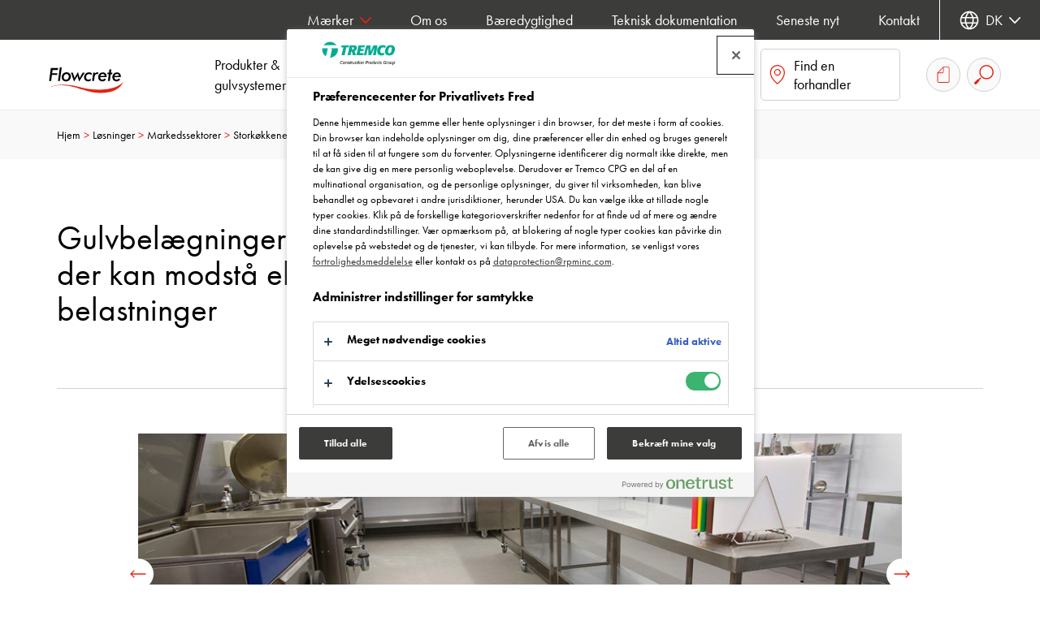

--- FILE ---
content_type: text/html; charset=utf-8
request_url: https://www.flowcrete.eu/da-dk/loesninger/markedssektorer/storkoekkener/
body_size: 105131
content:


<!doctype html>
<html lang="da-DK" class="no-js">
<head>
    <meta charset="utf-8" />
    <meta name="viewport" content="width=device-width, initial-scale=1, shrink-to-fit=no">
    



<title>
Gulvl&#xF8;sninger til stork&#xF8;kkener | Flowcrete Danmark</title>
<meta content="Vi har gulve til stork&#xF8;kkener, der skal kunne modst&#xE5; slid, samtidig med at der stilles h&#xF8;je krav til skridsikkerhed, reng&#xF8;ringsvenlighed og udseende. L&#xE6;s mere her!" name="description" />
<meta content="Industrigulve, gulvmaling, gulvmaling, fugefrie gulve, epoxygulve, epoxy,  komfortgulve, h&#xE6;rdeplastgulve, afretningsmasse, akryl, gulve, gulvbel&#xE6;gning" name="keywords" />
<link rel="canonical" href="https://www.flowcrete.eu/da-dk/loesninger/markedssektorer/storkoekkener/" />

<meta content="Gulvl&#xF8;sninger til stork&#xF8;kkener" property="og:title" />
<meta content="Vi har gulve til stork&#xF8;kkener, der skal kunne modst&#xE5; slid, samtidig med at der stilles h&#xF8;je krav til skridsikkerhed, reng&#xF8;ringsvenlighed og udseende. L&#xE6;s mere her!" property="og:description" />
<meta content="https://assets.cpg-europe.com/cms/media/d4ohdopj/catering-header-image-02-thumbnail-flowcrete-dk.jpg" property="og:thumbnail" />
<meta content="https://www.flowcrete.eu/da-dk/loesninger/markedssektorer/storkoekkener/" property="og:url" />

        <link rel="alternate" hreflang="da-dk" href="https://www.flowcrete.eu/da-dk/loesninger/markedssektorer/storkoekkener/" />
        <link rel="alternate" hreflang="fi-fi" href="https://www.flowcrete.eu/fi-fi/ratkaisut/markkinasektorit/suurkeittioet/" />
        <link rel="alternate" hreflang="sv-se" href="https://www.flowcrete.eu/sv-se/loesningar/marknadssektorer/storkoek/" />
        <link rel="alternate" hreflang="nb-no" href="https://www.flowcrete.eu/nb-no/loesninger/markeder/storkjoekken/" />

    <link rel="stylesheet" href="https://siteassets.cpg-europe.com/styles/main.css">
    <link rel="stylesheet" href="https://siteassets.cpg-europe.com/styles/brand-flowcrete.css">
    <script>
        // Define dataLayer and the gtag function.
        window.dataLayer = window.dataLayer || [];
        function gtag() { dataLayer.push(arguments); }
        // Default ad_storage to 'denied'.
        gtag('consent', 'default', {
            ad_storage: "denied",
            analytics_storage: "granted",
            functionality_storage: "denied",
            personalization_storage: "denied",
            security_storage: "granted",
            ad_user_data: "denied",
            ad_personalization: "denied",
            'wait_for_update': 500
        });
    </script>


	<script>
		function deleteCookies() {
			var currentDomainProperty = location.hostname.startsWith('www.') ? ` domain=${location.hostname.replace('www.', '.')};` : '';
			console.log(currentDomainProperty);
			const cookiesToDelete = ["OptanonConsent", "OptanonAlertBoxClosed"];

			// Get all cookies
			document.cookie.split(";").forEach(cookie => {
				let cookieName = cookie.split("=")[0].trim();

				if (cookiesToDelete.includes(cookieName)) {
					// Try deleting with different domain scopes
					document.cookie = `${cookieName}=; path=/; expires=Thu, 01 Jan 1970 00:00:00 GMT`;
					document.cookie = `${cookieName}=; ${currentDomainProperty} path=/; expires=Thu, 01 Jan 1970 00:00:00 GMT`;
					document.cookie = `${cookieName}=; ${currentDomainProperty} path=/; expires=Thu, 01 Jan 1970 00:00:00 GMT`;
				}
			});

			var cookieClearExpiry = new Date();
			cookieClearExpiry.setTime(cookieClearExpiry.getTime() + 1 * 3600 * 1000 * 24 * 365);
			document.cookie = `clear-onetrust-cookies=; path=/; expires=${cookieClearExpiry}`;
		}

		window.onload = function () {
			if (!cookieIsSet('clear-onetrust-cookies')) {
				deleteCookies();
			}
		};

		function cookieIsSet(cookieName) {
			var value = `; ${document.cookie}`;
			var parts = value.split(`; ${cookieName}=`);
			return parts.length === 2;
		}
	</script>
<!-- OneTrust Cookies Consent Notice start for flowcrete.eu -->
<script src="https://cdn.cookielaw.org/scripttemplates/otSDKStub.js" data-document-language="true" type="text/javascript" charset="UTF-8" data-domain-script="07054ffc-6567-42e9-bd67-54f5590da5a4" ></script>
<script type="text/javascript">
function OptanonWrapper() { }
</script>
<!-- OneTrust Cookies Consent Notice end for flowcrete.eu -->    
    

<!-- Google Tag Manager -->
<script>(function(w,d,s,l,i){w[l]=w[l]||[];w[l].push({'gtm.start':
new Date().getTime(),event:'gtm.js'});var f=d.getElementsByTagName(s)[0],
j=d.createElement(s),dl=l!='dataLayer'?'&l='+l:'';j.async=true;j.src=
'https://www.googletagmanager.com/gtm.js?id='+i+dl;f.parentNode.insertBefore(j,f);
})(window,document,'script','dataLayer','GTM-MQWD5F5');</script>
<!-- End Google Tag Manager -->
    <link rel="shortcut icon" type="image/vnd.microsoft.icon" href="https://siteassets.cpg-europe.com/favicons/flowcrete_favicon.ico">
    <link rel="icon" type="image/png" href="https://siteassets.cpg-europe.com/favicons/flowcrete_favicon.png">
</head>
<body>
    

<!-- Google Tag Manager (noscript) -->
<noscript><iframe src="https://www.googletagmanager.com/ns.html?id=GTM-MQWD5F5"
height="0" width="0" style="display:none;visibility:hidden"></iframe></noscript>
<!-- End Google Tag Manager (noscript) -->

    <script async>
        var ajax = new XMLHttpRequest();
        ajax.open('GET', 'https://siteassets.cpg-europe.com/icons/symbol/svg/sprite.symbol.svg', true);
        ajax.send();
        ajax.onload = function() {
            const div = document.createElement('div');
            div.classList.add('d-none');
            div.innerHTML = ajax.responseText;
            document.body.insertBefore(div, document.body.childNodes[0]);
        }
    </script>

    <div>

<div class="main-nav__container d-flex flex-column" id="main-nav">
    <div class="main-nav main-nav--brand d-lg-flex align-items-stretch">
        <div class="w-100 d-flex align-items-stretch flex-wrap flex-lg-nowrap">
            <a href="/da-dk/" aria-label="Flowcrete" class="align-self-center align-vertical flex-shrink-0">
                <img src="https://assets.cpg-europe.com/cms/media/31oppish/brand-logo-flowcrete-baseline-colour.svg" alt="" class="main-nav__logo py-2" />
            </a>
            <button type="button" id="main-nav-toggle" class="reset-button main-nav__toggle d-flex d-lg-none align-items-center order-last" aria-haspopup="menu" aria-controls="main-nav-menu" aria-label="Hovedmenu">
                <svg class="icon icon--system--burger icon--open"><use xlink:href="#system--burger"></use></svg>
                <svg class="icon icon--system--cross icon--close"><use xlink:href="#system--cross"></use></svg>
            </button>
            <nav id="main-nav-menu" aria-label="Hovedmenu" role="menu" class="main-nav__menu main-nav__section main-nav__section--in-flow flex-grow-1 d-flex align-items-stretch justify-content-end">
                <ul class="reset-list d-lg-flex justify-content-end w-100">
                        <li class="main-nav__l1-item px-4 px-lg-0">
                                <a href="/da-dk/produkter-gulvsystemer/" role="button" class="main-nav__l1-link align-vertical px-lg-4" aria-haspopup="menu" aria-controls="nav-item-da-dk-produkter-gulvsystemer">
                                    <span>Produkter &amp; gulvsystemer</span><svg class="icon icon--system--chevron icon--dropdown c-brand-primary d-none d-lg-inline"><use xlink:href="#system--chevron"></use></svg><svg class="icon icon--system--arrow c-brand-primary d-lg-none ml-auto"><use xlink:href="#system--arrow"></use></svg>
                                </a>
                                <div id="nav-item-da-dk-produkter-gulvsystemer" class="main-nav__l2 main-nav__section main-nav__section--fixed d-flex flex-column flex-lg-row">
                                    <div class="container">
                                        <div class="row">
                                            <ul class="reset-list main-nav__l2-items d-lg-flex justify-content-center col-12">
                                                <li class="main-nav__l2-item main-nav__back px-4 d-lg-none">
                                                    <button class="reset-button main-nav__l2-link align-vertical" aria-haspopup="menu" aria-controls="nav-item-da-dk-produkter-gulvsystemer" aria-label="Tilbage til hovedmenuen">
                                                        <span>Ryg</span>
                                                        <svg class="icon icon--system--arrow c-brand-primary icon--r-180 ml-auto"><use xlink:href="#system--arrow"></use></svg>
                                                    </button>
                                                </li>
                                                <li class="main-nav__l2-item px-4 d-lg-none">
                                                    <a href="/da-dk/produkter-gulvsystemer/" target="_self" class="reset-button main-nav__l2-link d-flex d-lg-none align-items-center">
                                                        Produkter &amp; gulvsystemer
                                                    </a>
                                                </li>
                                                    <li class="main-nav__l2-item-container">
                                                        <div class="main-nav__l2-item px-4 px-lg-0">
                                                            <a href="/da-dk/produkter-gulvsystemer/soeg-efter-produkter-og-gulvsystemer/" target="_self" class="reset-button main-nav__l2-link mb-lg-4 d-flex  align-items-center">
                                                                S&#xF8;g efter produkter og gulvsystemer
                                                            </a>
                                                        </div>
                                                    </li>
                                                    <li class="main-nav__l2-item-container">
                                                        <div class="main-nav__l2-item px-4 px-lg-0">
                                                            <a href="/da-dk/produkter-gulvsystemer/sortiment/" target="_self" class="reset-button main-nav__l2-link mb-lg-4 d-none d-lg-flex  align-items-center">
                                                                Sortiment
                                                            </a>
                                                                <button class="reset-button main-nav__l2-link mb-lg-4 d-flex d-lg-none align-items-center" aria-haspopup="menu" aria-controls="nav-item-da-dk-produkter-gulvsystemer-sortiment">
                                                                    <span>Sortiment</span><svg class="icon icon--system--arrow c-brand-primary d-lg-none ml-auto"><use xlink:href="#system--arrow"></use></svg>
                                                                </button>
                                                                <ul id="nav-item-da-dk-produkter-gulvsystemer-sortiment" class="reset-list main-nav__l3 main-nav__section main-nav__section--fixed" role="menu">
                                                                    <li class="main-nav__l3-item main-nav__back px-4 d-lg-none">
                                                                        <button class="reset-button main-nav__l3-link align-vertical" aria-haspopup="menu" aria-controls="nav-item-da-dk-produkter-gulvsystemer-sortiment" aria-label="Tilbage til Produkter &amp; gulvsystemer">
                                                                            <span>Ryg</span>
                                                                            <svg class="icon icon--system--arrow c-brand-primary icon--r-180 ml-auto"><use xlink:href="#system--arrow"></use></svg>
                                                                        </button>
                                                                    </li>
                                                                    <li class="main-nav__l3-item px-4 d-lg-none">
                                                                        <a href="/da-dk/produkter-gulvsystemer/sortiment/" target="_self" class="reset-button main-nav__l3-link align-vertical">
                                                                            Sortiment
                                                                        </a>
                                                                    </li>
                                                                        <li class="main-nav__l3-item-container mb-lg-3">
                                                                            <div class="main-nav__l3-item px-4 px-lg-0">
                                                                                <a href="/da-dk/produkter-gulvsystemer/sortiment/parkeringshus/" target="_self" class="main-nav__l3-link align-vertical">Parkeringshus</a>
                                                                            </div>
                                                                        </li>
                                                                        <li class="main-nav__l3-item-container mb-lg-3">
                                                                            <div class="main-nav__l3-item px-4 px-lg-0">
                                                                                <a href="/da-dk/produkter-gulvsystemer/sortiment/dekorative-epoxygulve/" target="_self" class="main-nav__l3-link align-vertical">Dekorative epoxygulve</a>
                                                                            </div>
                                                                        </li>
                                                                        <li class="main-nav__l3-item-container mb-lg-3">
                                                                            <div class="main-nav__l3-item px-4 px-lg-0">
                                                                                <a href="/da-dk/produkter-gulvsystemer/sortiment/gulvafretning/" target="_self" class="main-nav__l3-link align-vertical">Gulvafretning</a>
                                                                            </div>
                                                                        </li>
                                                                        <li class="main-nav__l3-item-container mb-lg-3">
                                                                            <div class="main-nav__l3-item px-4 px-lg-0">
                                                                                <a href="/da-dk/produkter-gulvsystemer/sortiment/lavemitterende-gulvsystemer/" target="_self" class="main-nav__l3-link align-vertical">Lavemitterende gulvsystemer</a>
                                                                            </div>
                                                                        </li>
                                                                </ul>
                                                        </div>
                                                    </li>
                                                    <li class="main-nav__l2-item-container">
                                                        <div class="main-nav__l2-item px-4 px-lg-0">
                                                            <a href="/da-dk/produkter-gulvsystemer/skraeddersyede-gulvtjenester/" target="_self" class="reset-button main-nav__l2-link mb-lg-4 d-none d-lg-flex  align-items-center">
                                                                Skr&#xE6;ddersyede gulvtjenester
                                                            </a>
                                                                <button class="reset-button main-nav__l2-link mb-lg-4 d-flex d-lg-none align-items-center" aria-haspopup="menu" aria-controls="nav-item-da-dk-produkter-gulvsystemer-skraeddersyede-gulvtjenester">
                                                                    <span>Skr&#xE6;ddersyede gulvtjenester</span><svg class="icon icon--system--arrow c-brand-primary d-lg-none ml-auto"><use xlink:href="#system--arrow"></use></svg>
                                                                </button>
                                                                <ul id="nav-item-da-dk-produkter-gulvsystemer-skraeddersyede-gulvtjenester" class="reset-list main-nav__l3 main-nav__section main-nav__section--fixed" role="menu">
                                                                    <li class="main-nav__l3-item main-nav__back px-4 d-lg-none">
                                                                        <button class="reset-button main-nav__l3-link align-vertical" aria-haspopup="menu" aria-controls="nav-item-da-dk-produkter-gulvsystemer-skraeddersyede-gulvtjenester" aria-label="Tilbage til Produkter &amp; gulvsystemer">
                                                                            <span>Ryg</span>
                                                                            <svg class="icon icon--system--arrow c-brand-primary icon--r-180 ml-auto"><use xlink:href="#system--arrow"></use></svg>
                                                                        </button>
                                                                    </li>
                                                                    <li class="main-nav__l3-item px-4 d-lg-none">
                                                                        <a href="/da-dk/produkter-gulvsystemer/skraeddersyede-gulvtjenester/" target="_self" class="reset-button main-nav__l3-link align-vertical">
                                                                            Skr&#xE6;ddersyede gulvtjenester
                                                                        </a>
                                                                    </li>
                                                                        <li class="main-nav__l3-item-container mb-lg-3">
                                                                            <div class="main-nav__l3-item px-4 px-lg-0">
                                                                                <a href="/da-dk/produkter-gulvsystemer/skraeddersyede-gulvtjenester/specialfarver-til-flowcrete-gulvsystemer/" target="_self" class="main-nav__l3-link align-vertical">Specialfarver til Flowcrete-gulvsystemer</a>
                                                                            </div>
                                                                        </li>
                                                                </ul>
                                                        </div>
                                                    </li>
                                            </ul>

                                        </div>
                                    </div>
                                </div>
                        </li>
                        <li class="main-nav__l1-item px-4 px-lg-0">
                                <a href="/da-dk/loesninger/" role="button" class="main-nav__l1-link align-vertical px-lg-4" aria-haspopup="menu" aria-controls="nav-item-da-dk-loesninger">
                                    <span>L&#xF8;sninger</span><svg class="icon icon--system--chevron icon--dropdown c-brand-primary d-none d-lg-inline"><use xlink:href="#system--chevron"></use></svg><svg class="icon icon--system--arrow c-brand-primary d-lg-none ml-auto"><use xlink:href="#system--arrow"></use></svg>
                                </a>
                                <div id="nav-item-da-dk-loesninger" class="main-nav__l2 main-nav__section main-nav__section--fixed d-flex flex-column flex-lg-row">
                                    <div class="container">
                                        <div class="row">
                                            <ul class="reset-list main-nav__l2-items d-lg-flex justify-content-center col-12 col-lg-9">
                                                <li class="main-nav__l2-item main-nav__back px-4 d-lg-none">
                                                    <button class="reset-button main-nav__l2-link align-vertical" aria-haspopup="menu" aria-controls="nav-item-da-dk-loesninger" aria-label="Tilbage til hovedmenuen">
                                                        <span>Ryg</span>
                                                        <svg class="icon icon--system--arrow c-brand-primary icon--r-180 ml-auto"><use xlink:href="#system--arrow"></use></svg>
                                                    </button>
                                                </li>
                                                <li class="main-nav__l2-item px-4 d-lg-none">
                                                    <a href="/da-dk/loesninger/" target="_self" class="reset-button main-nav__l2-link d-flex d-lg-none align-items-center">
                                                        L&#xF8;sninger
                                                    </a>
                                                </li>
                                                    <li class="main-nav__l2-item-container">
                                                        <div class="main-nav__l2-item px-4 px-lg-0">
                                                            <a href="/da-dk/loesninger/markedssektorer/" target="_self" class="reset-button main-nav__l2-link mb-lg-4 d-none d-lg-flex  align-items-center">
                                                                Markedssektorer
                                                            </a>
                                                                <button class="reset-button main-nav__l2-link mb-lg-4 d-flex d-lg-none align-items-center" aria-haspopup="menu" aria-controls="nav-item-da-dk-loesninger-markedssektorer">
                                                                    <span>Markedssektorer</span><svg class="icon icon--system--arrow c-brand-primary d-lg-none ml-auto"><use xlink:href="#system--arrow"></use></svg>
                                                                </button>
                                                                <ul id="nav-item-da-dk-loesninger-markedssektorer" class="reset-list main-nav__l3 main-nav__section main-nav__section--fixed" role="menu">
                                                                    <li class="main-nav__l3-item main-nav__back px-4 d-lg-none">
                                                                        <button class="reset-button main-nav__l3-link align-vertical" aria-haspopup="menu" aria-controls="nav-item-da-dk-loesninger-markedssektorer" aria-label="Tilbage til L&#xF8;sninger">
                                                                            <span>Ryg</span>
                                                                            <svg class="icon icon--system--arrow c-brand-primary icon--r-180 ml-auto"><use xlink:href="#system--arrow"></use></svg>
                                                                        </button>
                                                                    </li>
                                                                    <li class="main-nav__l3-item px-4 d-lg-none">
                                                                        <a href="/da-dk/loesninger/markedssektorer/" target="_self" class="reset-button main-nav__l3-link align-vertical">
                                                                            Markedssektorer
                                                                        </a>
                                                                    </li>
                                                                        <li class="main-nav__l3-item-container mb-lg-3">
                                                                            <div class="main-nav__l3-item px-4 px-lg-0">
                                                                                <a href="/da-dk/loesninger/markedssektorer/parkeringsmiljoeer/" target="_self" class="main-nav__l3-link align-vertical">Parkeringsmilj&#xF8;er</a>
                                                                            </div>
                                                                        </li>
                                                                        <li class="main-nav__l3-item-container mb-lg-3">
                                                                            <div class="main-nav__l3-item px-4 px-lg-0">
                                                                                <a href="/da-dk/loesninger/markedssektorer/foedevareindustrien/" target="_self" class="main-nav__l3-link align-vertical">F&#xF8;devareindustrien</a>
                                                                            </div>
                                                                        </li>
                                                                        <li class="main-nav__l3-item-container mb-lg-3">
                                                                            <div class="main-nav__l3-item px-4 px-lg-0">
                                                                                <a href="/da-dk/loesninger/markedssektorer/detailhandel/" target="_self" class="main-nav__l3-link align-vertical">Detailhandel</a>
                                                                            </div>
                                                                        </li>
                                                                </ul>
                                                        </div>
                                                    </li>
                                                    <li class="main-nav__l2-item-container">
                                                        <div class="main-nav__l2-item px-4 px-lg-0">
                                                            <a href="/da-dk/loesninger/referenceprojekter/" target="_self" class="reset-button main-nav__l2-link mb-lg-4 d-none d-lg-flex  align-items-center">
                                                                Referenceprojekter
                                                            </a>
                                                                <button class="reset-button main-nav__l2-link mb-lg-4 d-flex d-lg-none align-items-center" aria-haspopup="menu" aria-controls="nav-item-da-dk-loesninger-referenceprojekter">
                                                                    <span>Referenceprojekter</span><svg class="icon icon--system--arrow c-brand-primary d-lg-none ml-auto"><use xlink:href="#system--arrow"></use></svg>
                                                                </button>
                                                                <ul id="nav-item-da-dk-loesninger-referenceprojekter" class="reset-list main-nav__l3 main-nav__section main-nav__section--fixed" role="menu">
                                                                    <li class="main-nav__l3-item main-nav__back px-4 d-lg-none">
                                                                        <button class="reset-button main-nav__l3-link align-vertical" aria-haspopup="menu" aria-controls="nav-item-da-dk-loesninger-referenceprojekter" aria-label="Tilbage til L&#xF8;sninger">
                                                                            <span>Ryg</span>
                                                                            <svg class="icon icon--system--arrow c-brand-primary icon--r-180 ml-auto"><use xlink:href="#system--arrow"></use></svg>
                                                                        </button>
                                                                    </li>
                                                                    <li class="main-nav__l3-item px-4 d-lg-none">
                                                                        <a href="/da-dk/loesninger/referenceprojekter/" target="_self" class="reset-button main-nav__l3-link align-vertical">
                                                                            Referenceprojekter
                                                                        </a>
                                                                    </li>
                                                                        <li class="main-nav__l3-item-container mb-lg-3">
                                                                            <div class="main-nav__l3-item px-4 px-lg-0">
                                                                                <a href="/da-dk/loesninger/referenceprojekter/den-blaa-planet/" target="_self" class="main-nav__l3-link align-vertical">Den Bl&#xE5; Planet</a>
                                                                            </div>
                                                                        </li>
                                                                        <li class="main-nav__l3-item-container mb-lg-3">
                                                                            <div class="main-nav__l3-item px-4 px-lg-0">
                                                                                <a href="/da-dk/loesninger/referenceprojekter/salling-p-hus/" target="_self" class="main-nav__l3-link align-vertical">Salling P-Hus</a>
                                                                            </div>
                                                                        </li>
                                                                        <li class="main-nav__l3-item-container mb-lg-3">
                                                                            <div class="main-nav__l3-item px-4 px-lg-0">
                                                                                <a href="/da-dk/loesninger/referenceprojekter/goerdinglund-herregaard/" target="_self" class="main-nav__l3-link align-vertical">G&#xF8;rdinglund Herreg&#xE5;rd</a>
                                                                            </div>
                                                                        </li>
                                                                        <li class="main-nav__l3-item-container mb-lg-3">
                                                                            <div class="main-nav__l3-item px-4 px-lg-0">
                                                                                <a href="/da-dk/loesninger/referenceprojekter/renovering-af-parkeringsanlaeg-i-hjertet-af-koebenhavn/" target="_self" class="main-nav__l3-link align-vertical">Renovering af parkeringsanl&#xE6;g i hjertet af K&#xF8;benhavn</a>
                                                                            </div>
                                                                        </li>
                                                                        <li class="main-nav__l3-item-container mb-lg-3">
                                                                            <div class="main-nav__l3-item px-4 px-lg-0">
                                                                                <a href="/da-dk/loesninger/referenceprojekter/salling-p-hus-oeverste-daek/" target="_self" class="main-nav__l3-link align-vertical">Salling P-Hus - &#xD8;verste d&#xE6;k</a>
                                                                            </div>
                                                                        </li>
                                                                </ul>
                                                        </div>
                                                    </li>
                                            </ul>

                                                <div class="main-nav__persona main-nav__section main-nav__section--in-flow order-lg-first col-12 col-lg-3">
                                                    <div class="container px-0">
                                                        <ul class="reset-list">
                                                                <li class="main-nav__persona-item mt-4 mt-lg-0 mb-4 mb-lg-3">
                                                                    <a href="/da-dk/teknisk-zone/teknisk-dokumentation/" class="btn btn--flash main-nav__persona-link d-block p-4">
                                                                        <span>Teknisk dokumentation</span>
                                                                    </a>
                                                                </li>
                                                                <li class="main-nav__persona-item mt-4 mt-lg-0 mb-4 mb-lg-3">
                                                                    <a href="/da-dk/arkitekt/" class="btn btn--flash main-nav__persona-link d-block p-4">
                                                                        <span>Jeg er arkitekt..</span>
                                                                    </a>
                                                                </li>
                                                                <li class="main-nav__persona-item mt-4 mt-lg-0 mb-4 mb-lg-3">
                                                                    <a href="/da-dk/gulventreprenoer-gulvlaegger/" class="btn btn--flash main-nav__persona-link d-block p-4">
                                                                        <span>Jeg er gulventrepren&#xF8;r..</span>
                                                                    </a>
                                                                </li>
                                                        </ul>
                                                    </div>
                                                </div>
                                        </div>
                                    </div>
                                </div>
                        </li>
                        <li class="main-nav__l1-item px-4 px-lg-0">
                                <a href="/da-dk/teknisk-zone/" role="button" class="main-nav__l1-link align-vertical px-lg-4" aria-haspopup="menu" aria-controls="nav-item-da-dk-teknisk-zone">
                                    <span>Teknisk zone</span><svg class="icon icon--system--chevron icon--dropdown c-brand-primary d-none d-lg-inline"><use xlink:href="#system--chevron"></use></svg><svg class="icon icon--system--arrow c-brand-primary d-lg-none ml-auto"><use xlink:href="#system--arrow"></use></svg>
                                </a>
                                <div id="nav-item-da-dk-teknisk-zone" class="main-nav__l2 main-nav__section main-nav__section--fixed d-flex flex-column flex-lg-row">
                                    <div class="container">
                                        <div class="row">
                                            <ul class="reset-list main-nav__l2-items d-lg-flex justify-content-center col-12">
                                                <li class="main-nav__l2-item main-nav__back px-4 d-lg-none">
                                                    <button class="reset-button main-nav__l2-link align-vertical" aria-haspopup="menu" aria-controls="nav-item-da-dk-teknisk-zone" aria-label="Tilbage til hovedmenuen">
                                                        <span>Ryg</span>
                                                        <svg class="icon icon--system--arrow c-brand-primary icon--r-180 ml-auto"><use xlink:href="#system--arrow"></use></svg>
                                                    </button>
                                                </li>
                                                <li class="main-nav__l2-item px-4 d-lg-none">
                                                    <a href="/da-dk/teknisk-zone/" target="_self" class="reset-button main-nav__l2-link d-flex d-lg-none align-items-center">
                                                        Teknisk zone
                                                    </a>
                                                </li>
                                                    <li class="main-nav__l2-item-container">
                                                        <div class="main-nav__l2-item px-4 px-lg-0">
                                                            <a href="/da-dk/teknisk-zone/teknisk-dokumentation/" target="_self" class="reset-button main-nav__l2-link mb-lg-4 d-flex  align-items-center">
                                                                Teknisk dokumentation
                                                            </a>
                                                        </div>
                                                    </li>
                                                    <li class="main-nav__l2-item-container">
                                                        <div class="main-nav__l2-item px-4 px-lg-0">
                                                            <a href="/da-dk/teknisk-zone/tekniske-ydelser/" target="_self" class="reset-button main-nav__l2-link mb-lg-4 d-none d-lg-flex  align-items-center">
                                                                Tekniske ydelser
                                                            </a>
                                                                <button class="reset-button main-nav__l2-link mb-lg-4 d-flex d-lg-none align-items-center" aria-haspopup="menu" aria-controls="nav-item-da-dk-teknisk-zone-tekniske-ydelser">
                                                                    <span>Tekniske ydelser</span><svg class="icon icon--system--arrow c-brand-primary d-lg-none ml-auto"><use xlink:href="#system--arrow"></use></svg>
                                                                </button>
                                                                <ul id="nav-item-da-dk-teknisk-zone-tekniske-ydelser" class="reset-list main-nav__l3 main-nav__section main-nav__section--fixed" role="menu">
                                                                    <li class="main-nav__l3-item main-nav__back px-4 d-lg-none">
                                                                        <button class="reset-button main-nav__l3-link align-vertical" aria-haspopup="menu" aria-controls="nav-item-da-dk-teknisk-zone-tekniske-ydelser" aria-label="Tilbage til Teknisk zone">
                                                                            <span>Ryg</span>
                                                                            <svg class="icon icon--system--arrow c-brand-primary icon--r-180 ml-auto"><use xlink:href="#system--arrow"></use></svg>
                                                                        </button>
                                                                    </li>
                                                                    <li class="main-nav__l3-item px-4 d-lg-none">
                                                                        <a href="/da-dk/teknisk-zone/tekniske-ydelser/" target="_self" class="reset-button main-nav__l3-link align-vertical">
                                                                            Tekniske ydelser
                                                                        </a>
                                                                    </li>
                                                                        <li class="main-nav__l3-item-container mb-lg-3">
                                                                            <div class="main-nav__l3-item px-4 px-lg-0">
                                                                                <a href="/da-dk/teknisk-zone/tekniske-ydelser/teknisk-support-og-raadgivning/" target="_self" class="main-nav__l3-link align-vertical">Teknisk support og r&#xE5;dgivning</a>
                                                                            </div>
                                                                        </li>
                                                                        <li class="main-nav__l3-item-container mb-lg-3">
                                                                            <div class="main-nav__l3-item px-4 px-lg-0">
                                                                                <a href="/da-dk/teknisk-zone/tekniske-ydelser/book-en-raadgivningssamtale/" target="_self" class="main-nav__l3-link align-vertical">Book en r&#xE5;dgivningssamtale</a>
                                                                            </div>
                                                                        </li>
                                                                </ul>
                                                        </div>
                                                    </li>
                                            </ul>

                                        </div>
                                    </div>
                                </div>
                        </li>
                        <li class="main-nav__l1-item px-4 px-lg-0">
                                <a href="/da-dk/inspiration/" role="button" class="main-nav__l1-link align-vertical px-lg-4" aria-haspopup="menu" aria-controls="nav-item-da-dk-inspiration">
                                    <span>Inspiration</span><svg class="icon icon--system--chevron icon--dropdown c-brand-primary d-none d-lg-inline"><use xlink:href="#system--chevron"></use></svg><svg class="icon icon--system--arrow c-brand-primary d-lg-none ml-auto"><use xlink:href="#system--arrow"></use></svg>
                                </a>
                                <div id="nav-item-da-dk-inspiration" class="main-nav__l2 main-nav__section main-nav__section--fixed d-flex flex-column flex-lg-row">
                                    <div class="container">
                                        <div class="row">
                                            <ul class="reset-list main-nav__l2-items d-lg-flex justify-content-center col-12">
                                                <li class="main-nav__l2-item main-nav__back px-4 d-lg-none">
                                                    <button class="reset-button main-nav__l2-link align-vertical" aria-haspopup="menu" aria-controls="nav-item-da-dk-inspiration" aria-label="Tilbage til hovedmenuen">
                                                        <span>Ryg</span>
                                                        <svg class="icon icon--system--arrow c-brand-primary icon--r-180 ml-auto"><use xlink:href="#system--arrow"></use></svg>
                                                    </button>
                                                </li>
                                                <li class="main-nav__l2-item px-4 d-lg-none">
                                                    <a href="/da-dk/inspiration/" target="_self" class="reset-button main-nav__l2-link d-flex d-lg-none align-items-center">
                                                        Inspiration
                                                    </a>
                                                </li>
                                                    <li class="main-nav__l2-item-container">
                                                        <div class="main-nav__l2-item px-4 px-lg-0">
                                                            <a href="/da-dk/inspiration/blog/" target="_self" class="reset-button main-nav__l2-link mb-lg-4 d-none d-lg-flex  align-items-center">
                                                                Blog
                                                            </a>
                                                                <button class="reset-button main-nav__l2-link mb-lg-4 d-flex d-lg-none align-items-center" aria-haspopup="menu" aria-controls="nav-item-da-dk-inspiration-blog">
                                                                    <span>Blog</span><svg class="icon icon--system--arrow c-brand-primary d-lg-none ml-auto"><use xlink:href="#system--arrow"></use></svg>
                                                                </button>
                                                                <ul id="nav-item-da-dk-inspiration-blog" class="reset-list main-nav__l3 main-nav__section main-nav__section--fixed" role="menu">
                                                                    <li class="main-nav__l3-item main-nav__back px-4 d-lg-none">
                                                                        <button class="reset-button main-nav__l3-link align-vertical" aria-haspopup="menu" aria-controls="nav-item-da-dk-inspiration-blog" aria-label="Tilbage til Inspiration">
                                                                            <span>Ryg</span>
                                                                            <svg class="icon icon--system--arrow c-brand-primary icon--r-180 ml-auto"><use xlink:href="#system--arrow"></use></svg>
                                                                        </button>
                                                                    </li>
                                                                    <li class="main-nav__l3-item px-4 d-lg-none">
                                                                        <a href="/da-dk/inspiration/blog/" target="_self" class="reset-button main-nav__l3-link align-vertical">
                                                                            Blog
                                                                        </a>
                                                                    </li>
                                                                        <li class="main-nav__l3-item-container mb-lg-3">
                                                                            <div class="main-nav__l3-item px-4 px-lg-0">
                                                                                <a href="/da-dk/inspiration/blog/skab-komfort-fra-gulv-til-loft/" target="_self" class="main-nav__l3-link align-vertical">Skab komfort fra gulv til loft</a>
                                                                            </div>
                                                                        </li>
                                                                        <li class="main-nav__l3-item-container mb-lg-3">
                                                                            <div class="main-nav__l3-item px-4 px-lg-0">
                                                                                <a href="/da-dk/inspiration/blog/hvad-skal-jeg-overveje-naar-jeg-vaelger-gulvbelaegning/" target="_self" class="main-nav__l3-link align-vertical">Hvad skal jeg overveje, n&#xE5;r jeg v&#xE6;lger gulvbel&#xE6;gning?</a>
                                                                            </div>
                                                                        </li>
                                                                        <li class="main-nav__l3-item-container mb-lg-3">
                                                                            <div class="main-nav__l3-item px-4 px-lg-0">
                                                                                <a href="/da-dk/inspiration/blog/isocrete-gulvafretning-og-ekspertindsigt-med-byggebranchens-alsidige-veteran-jonas-fransson/" target="_self" class="main-nav__l3-link align-vertical">Isocrete-gulvafretning og ekspertindsigt med byggebranchens alsidige veteran, Jonas Fransson</a>
                                                                            </div>
                                                                        </li>
                                                                        <li class="main-nav__l3-item-container mb-lg-3">
                                                                            <div class="main-nav__l3-item px-4 px-lg-0">
                                                                                <a href="/da-dk/inspiration/blog/faelles-udfordringer-i-parkeringshuse/" target="_self" class="main-nav__l3-link align-vertical">F&#xE6;lles udfordringer i parkeringshuse</a>
                                                                            </div>
                                                                        </li>
                                                                        <li class="main-nav__l3-item-container mb-lg-3">
                                                                            <div class="main-nav__l3-item px-4 px-lg-0">
                                                                                <a href="/da-dk/inspiration/blog/valg-af-det-rette-gulvsystem-til-kommercielle-gulve-en-omfattende-guide-til-arkitekter-bygherrer-og-entreprenoerer/" target="_self" class="main-nav__l3-link align-vertical">Valg af det rette gulvsystem til kommercielle gulve: En omfattende guide til arkitekter, bygherrer og entrepren&#xF8;rer</a>
                                                                            </div>
                                                                        </li>
                                                                </ul>
                                                        </div>
                                                    </li>
                                                    <li class="main-nav__l2-item-container">
                                                        <div class="main-nav__l2-item px-4 px-lg-0">
                                                            <a href="/da-dk/inspiration/faq/" target="_self" class="reset-button main-nav__l2-link mb-lg-4 d-none d-lg-flex  align-items-center">
                                                                FAQ
                                                            </a>
                                                                <button class="reset-button main-nav__l2-link mb-lg-4 d-flex d-lg-none align-items-center" aria-haspopup="menu" aria-controls="nav-item-da-dk-inspiration-faq">
                                                                    <span>FAQ</span><svg class="icon icon--system--arrow c-brand-primary d-lg-none ml-auto"><use xlink:href="#system--arrow"></use></svg>
                                                                </button>
                                                                <ul id="nav-item-da-dk-inspiration-faq" class="reset-list main-nav__l3 main-nav__section main-nav__section--fixed" role="menu">
                                                                    <li class="main-nav__l3-item main-nav__back px-4 d-lg-none">
                                                                        <button class="reset-button main-nav__l3-link align-vertical" aria-haspopup="menu" aria-controls="nav-item-da-dk-inspiration-faq" aria-label="Tilbage til Inspiration">
                                                                            <span>Ryg</span>
                                                                            <svg class="icon icon--system--arrow c-brand-primary icon--r-180 ml-auto"><use xlink:href="#system--arrow"></use></svg>
                                                                        </button>
                                                                    </li>
                                                                    <li class="main-nav__l3-item px-4 d-lg-none">
                                                                        <a href="/da-dk/inspiration/faq/" target="_self" class="reset-button main-nav__l3-link align-vertical">
                                                                            FAQ
                                                                        </a>
                                                                    </li>
                                                                        <li class="main-nav__l3-item-container mb-lg-3">
                                                                            <div class="main-nav__l3-item px-4 px-lg-0">
                                                                                <a href="/da-dk/inspiration/faq/generelle-spoergsmaal/" target="_self" class="main-nav__l3-link align-vertical">Generelle sp&#xF8;rgsm&#xE5;l</a>
                                                                            </div>
                                                                        </li>
                                                                        <li class="main-nav__l3-item-container mb-lg-3">
                                                                            <div class="main-nav__l3-item px-4 px-lg-0">
                                                                                <a href="/da-dk/inspiration/faq/miljoe/" target="_self" class="main-nav__l3-link align-vertical">Milj&#xF8;</a>
                                                                            </div>
                                                                        </li>
                                                                        <li class="main-nav__l3-item-container mb-lg-3">
                                                                            <div class="main-nav__l3-item px-4 px-lg-0">
                                                                                <a href="/da-dk/inspiration/faq/foedevareindustrien/" target="_self" class="main-nav__l3-link align-vertical">F&#xF8;devareindustrien</a>
                                                                            </div>
                                                                        </li>
                                                                        <li class="main-nav__l3-item-container mb-lg-3">
                                                                            <div class="main-nav__l3-item px-4 px-lg-0">
                                                                                <a href="/da-dk/inspiration/faq/terazzogulve/" target="_self" class="main-nav__l3-link align-vertical">Terazzogulve</a>
                                                                            </div>
                                                                        </li>
                                                                        <li class="main-nav__l3-item-container mb-lg-3">
                                                                            <div class="main-nav__l3-item px-4 px-lg-0">
                                                                                <a href="/da-dk/inspiration/faq/mma-gulve/" target="_self" class="main-nav__l3-link align-vertical">MMA-gulve</a>
                                                                            </div>
                                                                        </li>
                                                                        <li class="main-nav__l3-item-container mb-lg-3">
                                                                            <div class="main-nav__l3-item px-4 px-lg-0">
                                                                                <a href="/da-dk/inspiration/faq/gulvafretning/" target="_self" class="main-nav__l3-link align-vertical">Gulvafretning</a>
                                                                            </div>
                                                                        </li>
                                                                </ul>
                                                        </div>
                                                    </li>
                                                    <li class="main-nav__l2-item-container">
                                                        <div class="main-nav__l2-item px-4 px-lg-0">
                                                            <a href="/da-dk/inspiration/film/" target="_self" class="reset-button main-nav__l2-link mb-lg-4 d-flex  align-items-center">
                                                                Film
                                                            </a>
                                                        </div>
                                                    </li>
                                            </ul>

                                        </div>
                                    </div>
                                </div>
                        </li>
                </ul>
            </nav>
            <div class="main-nav__additional-links d-lg-flex pr-lg-5">
                        <a href="/da-dk/soeg-efter-en-gulventreprenoer/" class="reset-button main-nav__text-button align-vertical align-self-lg-center justify-content-between mx-lg-4 px-4 p-lg-2">
                            <svg class="icon icon--system--pin c-brand-primary d-none d-lg-block"><use xlink:href="#system--pin"></use></svg>
                            <span class="ml-lg-2">Find en forhandler</span>
                            <svg class="icon icon--system--arrow c-brand-primary d-lg-none"><use xlink:href="#system--arrow"></use></svg>
                        </a>
                        <div class="d-none d-lg-flex align-items-center ml-2">
                            <a href="/da-dk/download-af-dokumenter/" class="main-nav__button main-nav__button--document-basket align-vertical justify-content-center" aria-label="Download af dokumenter">
                                <svg class="icon icon--system--document"><use xlink:href="#system--document"></use></svg>
                            </a>
                        </div>
                <div class="d-flex ml-2">
                    
<div class="site-search d-flex align-items-center">
    <button type="button" id="site-search-toggle" class="reset-button site-search__toggle main-nav__button main-nav__button--search align-vertical justify-content-center" aria-haspopup="dialog" aria-controls="site-search">
        <svg class="icon icon--system--magnifying-glass"><use xlink:href="#system--magnifying-glass"></use></svg>
    </button>
    <div id="site-search" class="site-search__popover" role="dialog">
        <form action="/da-dk/soegeresultater/" method="get" role="search" class="site-search__search-box">
            <label for="site-search-input" class="sr-only">
                S&#xF8;g p&#xE5; hele webstedet
            </label>
            <input type="text" id="site-search-input" autocomplete="off" list="site-search-suggestions" name="query" class="site-search__input" placeholder="S&#xF8;g p&#xE5; hele hjemmesiden..." data-auto-complete='{ "url": "/da-dk/search/suggest", "siteId": 1060, "suggestionsTemplate": "site-search-suggestion", "suggestionsContainer": "site-search-suggestions" }' />
            <button type="submit" class="reset-button site-search__button align-vertical justify-content-center" aria-label="S&#xF8;ge">
                <svg class="icon icon--system--magnifying-glass"><use xlink:href="#system--magnifying-glass"></use></svg>
            </button>
        </form>
        
        <ul id="site-search-suggestions" class="reset-list site-search__suggestions"></ul>
        <script id="site-search-suggestion" type="text/template">
            <li>
                <a href="{{url}}" class="site-search__suggestion">{{title}}</a>
            </li>
        </script>
    </div>
</div>
                </div>
            </div>
        </div>
    </div>

    <nav id="top-nav" class="top-nav c-lg-white order-lg-first" aria-label="Flere links">
        <ul class="reset-list top-nav__menu d-lg-flex align-items-center justify-content-end pl-lg-4">
                <li class="top-nav__item align-vertical px-4">
                    <a href="/da-dk/om-os/" class="top-nav__link align-vertical">Om os</a>
                </li>
                <li class="top-nav__item align-vertical px-4">
                    <a href="/da-dk/om-os/baeredygtighed/" class="top-nav__link align-vertical">B&#xE6;redygtighed</a>
                </li>
                <li class="top-nav__item align-vertical px-4">
                    <a href="/da-dk/teknisk-zone/teknisk-dokumentation/" class="top-nav__link align-vertical">Teknisk dokumentation</a>
                </li>
                <li class="top-nav__item align-vertical px-4">
                    <a href="/da-dk/nyheder/seneste-nyt/" class="top-nav__link align-vertical">Seneste nyt</a>
                </li>
                <li class="top-nav__item align-vertical px-4">
                    <a href="/da-dk/kontakt/" class="top-nav__link align-vertical">Kontakt</a>
                </li>
            <li class="top-nav__item order-lg-first align-vertical px-4">
                <button id="brand-nav-toggle" class="reset-button top-nav__link align-vertical" aria-haspopup="menu" aria-controls="brand-nav">
                    <span>M&#xE6;rker</span><svg class="icon icon--system--chevron icon--dropdown c-brand-primary d-none d-lg-inline"><use xlink:href="#system--chevron"></use></svg><svg class="icon icon--system--arrow c-brand-primary d-lg-none ml-auto"><use xlink:href="#system--arrow"></use></svg>
                </button>
                <div id="brand-nav" class="top-nav__sub-nav brand-nav main-nav__section main-nav__section--fixed bg-white d-lg-flex justify-content-center" role="menu" aria-labelledby="brand-nav-toggle">
                    <div class="container">
                        <ul class="reset-list brand-nav__items justify-content-lg-center">
                            <li class="brand-nav__item main-nav__back d-lg-none">
                                <button class="reset-button brand-nav__link px-4 align-vertical" aria-haspopup="menu" aria-controls="brand-nav">
                                    <span>Ryg</span>
                                    <svg class="icon icon--system--arrow c-brand-primary icon--r-180 ml-auto"><use xlink:href="#system--arrow"></use></svg>
                                </button>
                            </li>
                                    <li class="brand-nav__item-container mb-lg-4 order-lg-0">
                                        <div class="brand-nav__item px-4">
                                            <a href="https://www.tremcocpg.eu/da-dk/" class="reset-button brand-nav__link mb-lg-4 align-vertical">
                                                <img src="https://assets.cpg-europe.com/cms/media/ksybhiqo/tremco-cpg.svg" alt="TremcoCPG" class="brand-nav__logo"/>
                                                <span class="sr-only">TremcoCPG</span><svg class="icon icon--system--arrow c-brand-primary d-lg-none ml-auto"><use xlink:href="#system--arrow"></use></svg>
                                            </a>
                                            <p class="d-none d-lg-block brand-nav__description">
                                                Over hele Europa st&#xE5;r bygninger st&#xE6;rkere, sikrere og mere b&#xE6;redygtige takket v&#xE6;re de produkter, systemer og l&#xF8;sninger, som Tremco CPG Europe leverer.
                                            </p>
                                        </div>
                                    </li>
                                    <li class="brand-nav__item-container mb-lg-4 order-lg-1">
                                        <div class="brand-nav__item px-4">
                                            <a href="https://www.illbruck.com/da-dk/" class="reset-button brand-nav__link mb-lg-4 align-vertical">
                                                <img src="https://assets.cpg-europe.com/cms/media/mwojryil/brand-logo-illbruck-baseline-colour.svg" alt="Illbruck" class="brand-nav__logo"/>
                                                <span class="sr-only">Illbruck</span><svg class="icon icon--system--arrow c-brand-primary d-lg-none ml-auto"><use xlink:href="#system--arrow"></use></svg>
                                            </a>
                                            <p class="d-none d-lg-block brand-nav__description">
                                                Et perfekt resultat i fugning, limning og t&#xE6;tning er afg&#xF8;rende for bygningens funktion og energieffektivitet. 
                                            </p>
                                        </div>
                                    </li>
                                    <li class="brand-nav__item-container mb-lg-4 order-lg-2">
                                        <div class="brand-nav__item px-4">
                                            <a href="https://www.nullifire.com/da-dk/" class="reset-button brand-nav__link mb-lg-4 align-vertical">
                                                <img src="https://assets.cpg-europe.com/cms/media/uqdljn0g/brand-logo-nullifire-baseline-colour.svg" alt="Nullifire" class="brand-nav__logo"/>
                                                <span class="sr-only">Nullifire</span><svg class="icon icon--system--arrow c-brand-primary d-lg-none ml-auto"><use xlink:href="#system--arrow"></use></svg>
                                            </a>
                                            <p class="d-none d-lg-block brand-nav__description">
                                                Passiv brandbeskyttelse er et komplekst sp&#xF8;rgsm&#xE5;l, men afg&#xF8;rende for at skabe sikre bygninger. Is&#xE6;r i takt med at vores moderne bygninger bliver mere og mere sofistikerede.
                                            </p>
                                        </div>
                                    </li>
                                    <li class="brand-nav__item-container mb-lg-4 order-lg-3">
                                        <div class="brand-nav__item px-4">
                                            <a href="https://www.vandex.com" class="reset-button brand-nav__link mb-lg-4 align-vertical">
                                                <img src="https://assets.cpg-europe.com/cms/media/k3yo4g1t/brand-logo-vandex-baseline-colour.svg" alt="" class="brand-nav__logo"/>
                                                <span class="sr-only"></span><svg class="icon icon--system--arrow c-brand-primary d-lg-none ml-auto"><use xlink:href="#system--arrow"></use></svg>
                                            </a>
                                            <p class="d-none d-lg-block brand-nav__description">
                                                Vandex-produkter bruges til effektivt at beskytte, vandt&#xE6;tte og reparere bygninger og andre strukturer i beton.
                                            </p>
                                        </div>
                                    </li>
                                    <li class="brand-nav__item-container mb-lg-4 order-lg-4">
                                        <div class="brand-nav__item px-4">
                                            <a href="https://www.tremco-europe.com/da-dk/" class="reset-button brand-nav__link mb-lg-4 align-vertical">
                                                <img src="https://assets.cpg-europe.com/cms/media/rxybmyft/brand-logo-tremco-baseline-colour.svg" alt="Tremco" class="brand-nav__logo"/>
                                                <span class="sr-only">Tremco</span><svg class="icon icon--system--arrow c-brand-primary d-lg-none ml-auto"><use xlink:href="#system--arrow"></use></svg>
                                            </a>
                                            <p class="d-none d-lg-block brand-nav__description">
                                                Tremco st&#xE5;r for varig ydeevne til vandt&#xE6;tning, gulve og glasv&#xE6;gge.
                                            </p>
                                        </div>
                                    </li>
                                    <li class="brand-nav__item-container mb-lg-4 order-lg-5">
                                        <div class="brand-nav__item px-4">
                                            <a href="https://www.dryvit-europe.com/" class="reset-button brand-nav__link mb-lg-4 align-vertical">
                                                <img src="https://assets.cpg-europe.com/cms/media/012hrtvt/brand-logo-dryvit-baseline-colour.svg" alt="" class="brand-nav__logo"/>
                                                <span class="sr-only"></span><svg class="icon icon--system--arrow c-brand-primary d-lg-none ml-auto"><use xlink:href="#system--arrow"></use></svg>
                                            </a>
                                            <p class="d-none d-lg-block brand-nav__description">
                                                Dryvit har v&#xE6;ret et f&#xF8;rende navn inden for udvendige isolerings- og bel&#xE6;gningssystemer siden 1969.&#xA0;
                                            </p>
                                        </div>
                                    </li>
                                    <li class="brand-nav__item-container mb-lg-4 order-lg-6">
                                        <div class="brand-nav__item px-4">
                                            <a href="https://www.nudura-europe.com/" class="reset-button brand-nav__link mb-lg-4 align-vertical">
                                                <img src="https://assets.cpg-europe.com/cms/media/wupoy0l0/brand-logo-nudura-baseline-colour.svg" alt="" class="brand-nav__logo"/>
                                                <span class="sr-only"></span><svg class="icon icon--system--arrow c-brand-primary d-lg-none ml-auto"><use xlink:href="#system--arrow"></use></svg>
                                            </a>
                                            <p class="d-none d-lg-block brand-nav__description">
                                                 Byggeri med isoleret betonforskalling (ICF) g&#xF8;r det muligt at bygge bolig- og erhvervsejendomme p&#xE5; en mere energieffektiv m&#xE5;de.
                                            </p>
                                        </div>
                                    </li>
                        </ul>
                    </div>
                </div>
            </li>
            <li id="language-selector" class="top-nav__item language-selector align-vertical px-lg-4">
                <button type="button" id="language-selector-toggle" class="reset-button language-selector__toggle align-vertical h-100" aria-haspopup="menu" aria-controls="language-selector-menu" aria-label="V&#xE6;lg sprog">
                    <svg class="icon icon--system--globe icon--globe mr-lg-2"><use xlink:href="#system--globe"></use></svg> <span class="d-none d-lg-inline">DK</span> <svg class="icon icon--system--chevron icon--dropdown"><use xlink:href="#system--chevron"></use></svg>
                </button>
                <ul class="reset-list language-selector__menu main-nav__section main-nav__section--fixed" id="language-selector-menu" role="menu" aria-label="V&#xE6;lg sprog">
                        <li class="language-selector__item">
                            <a href="https://www.flowcrete.eu/en-gb/" class="language-selector__link d-block p-4">English</a>
                        </li>
                        <li class="language-selector__item">
                            <a href="https://www.flowcrete.eu/cs-cz/" class="language-selector__link d-block p-4">&#x10C;e&#x161;tina</a>
                        </li>
                        <li class="language-selector__item">
                            <a href="/da-dk/loesninger/markedssektorer/storkoekkener/" class="language-selector__link d-block p-4">Dansk</a>
                        </li>
                        <li class="language-selector__item">
                            <a href="https://www.flowcrete.eu/de-de/" class="language-selector__link d-block p-4">Deutsch</a>
                        </li>
                        <li class="language-selector__item">
                            <a href="https://www.flowcrete.eu/es-es/" class="language-selector__link d-block p-4">Espa&#xF1;ol</a>
                        </li>
                        <li class="language-selector__item">
                            <a href="https://www.flowcrete.eu/fr-fr/" class="language-selector__link d-block p-4">Fran&#xE7;ais</a>
                        </li>
                        <li class="language-selector__item">
                            <a href="http://www.flowcrete.eu/it-it/" class="language-selector__link d-block p-4">Italiano</a>
                        </li>
                        <li class="language-selector__item">
                            <a href="https://www.flowcrete.eu/nl-nl/" class="language-selector__link d-block p-4">Nederlands</a>
                        </li>
                        <li class="language-selector__item">
                            <a href="https://www.flowcrete.eu/nb-no/loesninger/markeder/storkjoekken/" class="language-selector__link d-block p-4">Norsk</a>
                        </li>
                        <li class="language-selector__item">
                            <a href="https://www.flowcrete.eu/pl-pl/" class="language-selector__link d-block p-4">Polski</a>
                        </li>
                        <li class="language-selector__item">
                            <a href="https://www.flowcrete.eu/ro-ro/" class="language-selector__link d-block p-4">Rom&#xE2;n&#x103;</a>
                        </li>
                        <li class="language-selector__item">
                            <a href="http://www.flowcrete.eu/sk-sk/" class="language-selector__link d-block p-4">Sloven&#x161;tina</a>
                        </li>
                        <li class="language-selector__item">
                            <a href="https://www.flowcrete.eu/fi-fi/ratkaisut/markkinasektorit/suurkeittioet/" class="language-selector__link d-block p-4">Suomi</a>
                        </li>
                        <li class="language-selector__item">
                            <a href="https://www.flowcrete.eu/sv-se/loesningar/marknadssektorer/storkoek/" class="language-selector__link d-block p-4">Svenska</a>
                        </li>
                        <li class="language-selector__item">
                            <a href="https://www.flowcrete.eu/tr-tr/" class="language-selector__link d-block p-4">T&#xFC;rk&#xE7;e</a>
                        </li>
                        <li class="language-selector__item">
                            <a href="http://www.flowcrete.eu/bg-bg/" class="language-selector__link d-block p-4">&#x431;&#x44A;&#x43B;&#x433;&#x430;&#x440;&#x441;&#x43A;&#x438;</a>
                        </li>
                </ul>
            </li>
        </ul>
    </nav>
</div>
            <header class="header">
                
<div id="hero" class="hero hero--plain d-flex flex-column justify-content-end">
    
    
    
    <div class="hero__content align-vertical flex-grow-1">
        <div class="container">
            <div class="row">
                <div class="col-12">
                    <h1 class="hero-title">Gulvbel&#xE6;gninger til stork&#xF8;kkener, der kan modst&#xE5; ekstremt h&#xF8;je belastninger</h1>
                    
                    
                </div>
            </div>
        </div>
    </div>
    

        <div class="container">
            <hr class="m-0"/>
        </div>
    

<nav class="breadcrumb d-none d-lg-flex align-items-lg-center w-100" aria-label="Breadcrumb">
    <div class="container position-relative">
        <ol class="reset-list d-flex">
                <li class="breadcrumb__item">
                        <a href="/da-dk/hjem/">Hjem</a>
                </li>
                <li class="breadcrumb__item">
                        <a href="/da-dk/loesninger/">L&#xF8;sninger</a>
                </li>
                <li class="breadcrumb__item">
                        <a href="/da-dk/loesninger/markedssektorer/">Markedssektorer</a>
                </li>
                <li class="breadcrumb__item" aria-current="page">
Stork&#xF8;kkener                </li>
        </ol>
    </div>
</nav>
</div>


            </header>

        <main>


<div class="container">
    <div class="image-carousel">
        <div class="position-relative">
            <div class="image-carousel__carousel"  data-carousel="" data-carousel-pagination="image-carousel-pagination">
                    <div class="image-carousel__image-wrapper">
                        <img src="https://assets.cpg-europe.com/cms/media/0uilkf1i/catering-header-image-01-flowcrete-se.jpg" alt="" class="image-carousel__image" />
                    </div>
                    <div class="image-carousel__image-wrapper">
                        <img src="https://assets.cpg-europe.com/cms/media/cdmfgoeh/catering-header-image-02-flowcrete-se.jpg" alt="" class="image-carousel__image" />
                    </div>
                    <div class="image-carousel__image-wrapper">
                        <img src="https://assets.cpg-europe.com/cms/media/1eap0kb3/catering-header-image-03-flowcrete-se.jpg" alt="" class="image-carousel__image" />
                    </div>
            </div>
    
            

    <div class="carousel-nav d-flex justify-content-between">
        <button class="reset-button carousel-nav__arrow carousel-nav__arrow--prev" aria-label="previous"><svg class="icon icon--system--arrow icon--r-180"><use xlink:href="#system--arrow"></use></svg></button>
        <button class="reset-button carousel-nav__arrow carousel-nav__arrow--next" aria-label="next"><svg class="icon icon--system--arrow"><use xlink:href="#system--arrow"></use></svg></button>
    </div>

        </div>
            <ol class="reset-list d-flex flex-wrap justify-content-center carousel-pagination" id="image-carousel-pagination">
                    <li>
                        <button class="reset-button carousel-pagination__item ml-2 ml-lg-0" data-carousel-page="0" aria-label="Go to image 0">
                            <img src="https://assets.cpg-europe.com/cms/media/0uilkf1i/catering-header-image-01-flowcrete-se.jpg" alt="" class="carousel-pagination__thumb d-none d-lg-block mb-3" />
                        </button>
                    </li>
                    <li>
                        <button class="reset-button carousel-pagination__item" data-carousel-page="1" aria-label="Go to image 1">
                            <img src="https://assets.cpg-europe.com/cms/media/cdmfgoeh/catering-header-image-02-flowcrete-se.jpg" alt="" class="carousel-pagination__thumb d-none d-lg-block mb-3" />
                        </button>
                    </li>
                    <li>
                        <button class="reset-button carousel-pagination__item" data-carousel-page="2" aria-label="Go to image 2">
                            <img src="https://assets.cpg-europe.com/cms/media/1eap0kb3/catering-header-image-03-flowcrete-se.jpg" alt="" class="carousel-pagination__thumb d-none d-lg-block mb-3" />
                        </button>
                    </li>
            </ol>
    </div>
</div>
            

<div class="container">
    <div class="text-block">
        <div class="row">
            <div class="col">
                <div class="pr-lg-5">
                    <h3>Gulve i storkøkkener udsættes dagligt for stor belastning. Det er alt fra temperaturchok, fedt og vand til slag, kemikalier og rullende hjul. Gulvbelægningen skal dag efter dag kunne modstå slid, samtidig med at der stilles høje krav til skridsikkerhed, rengøringsvenlighed og udseende.</h3><p>Vores fugefrie belægninger til storkøkkener forhindrer revner og sprækker, der kan opstå i storkøkkener, og hvor snavs og bakterier kan samle sig. Gulvbelægningerne giver meget god resistens over for en lang række syrer og sukkerarter og kan modstå den krævende damprensningsteknologi, der anvendes i industrikøkkener. For at opnå optimal beskyttelse skræddersys belægningerne i forhold til f.eks. materialevalg, tykkelse og skridsikkerhed.</p>
                </div>
            </div>

                <div class="col-12 col-lg-3">
                    <nav aria-label="Supplemental links">
                        <ol class="reset-list d-flex flex-column justify-content-stretch">
                                <li>
                                    <a href="/da-dk/kontakt/kontakt-os/" class="text-block__link align-vertical justify-content-between p-3 mb-3">
                                        <span>Kontakt os</span>
                                        <svg class="icon icon--system--arrow c-brand-primary"><use xlink:href="#system--arrow"></use></svg>
                                    </a>
                                </li>
                                <li>
                                    <a href="/da-dk/produkter-gulvsystemer/soeg-efter-produkter-og-gulvsystemer/" class="text-block__link align-vertical justify-content-between p-3 mb-3">
                                        <span>S&#xF8;g efter produkter og systemer</span>
                                        <svg class="icon icon--system--arrow c-brand-primary"><use xlink:href="#system--arrow"></use></svg>
                                    </a>
                                </li>
                                <li>
                                    <a href="/da-dk/inspiration/faq/" class="text-block__link align-vertical justify-content-between p-3 mb-3">
                                        <span>FAQ</span>
                                        <svg class="icon icon--system--arrow c-brand-primary"><use xlink:href="#system--arrow"></use></svg>
                                    </a>
                                </li>
                        </ol>
                    </nav>
                </div>
        </div>
    </div>
</div>



            


    <div class="container mt-4">
        <div class="row">

            


<div class="container mt-4">
    <div class="row simple-cards__container">


<div class="col-12 col-lg-4 mb-4">
    <a href="/da-dk/produkter-gulvsystemer/soeg-efter-produkter-og-gulvsystemer/flowfast-himec-system/" class="simple-card d-flex flex-column p-3 h-100">
            <img src="https://assets.cpg-europe.com/cms/ressources/4254_9c6e039b-81fc-4b96-8709-d1becd2b32c0/UmbracoThumb_FC-3D_MMA_FLOWFAST _HIMEC-April_2022.png" alt="Produktbild" class="simple-card__image"/>

        <h3 class="my-0">Flowfast HIMEC (System)</h3>


            <div class="simple-card__subtitle mt-2 mb-4">
                Flowfast HIMEC (System)
            </div>

        <p class="mt-0">
            Flowfast HIMEC er et fugefrit, skridsikkert og dekorativt MMA akrylbaseret herdeplastgulvsystem til indendørs og udendørs brug, designet til ekstremt tung belastning og slid med bibeholdt...
        </p>
        

        <div class="simple-card__more align-vertical mt-auto">
            Yderligere oplysninger<svg class="icon icon--system--arrow c-brand-primary ml-2"><use xlink:href="#system--arrow"></use></svg>
        </div>
    </a>
</div>

<div class="col-12 col-lg-4 mb-4">
    <a href="/da-dk/produkter-gulvsystemer/soeg-efter-produkter-og-gulvsystemer/flowfast-bc-system/" class="simple-card d-flex flex-column p-3 h-100">
            <img src="https://assets.cpg-europe.com/cms/ressources/4254_b3e02070-aa54-408f-ad0d-b899f2b84d6c/UmbracoThumb_FC-3D_MMA_FLOWFAST_BC-April_2022.png" alt="Produktbild" class="simple-card__image"/>

        <h3 class="my-0">Flowfast BC (System)</h3>


            <div class="simple-card__subtitle mt-2 mb-4">
                Flowfast BC (System)
            </div>

        <p class="mt-0">
            Flowfast BC er en fugefri, slidstærk, dekorativ og hurtighærdende MMA akrylbaseret herdeplastbelægning med indkapslede kvartssand, der giver en skridsikker, kemikalieresistent overflade til medium...
        </p>
        

        <div class="simple-card__more align-vertical mt-auto">
            Yderligere oplysninger<svg class="icon icon--system--arrow c-brand-primary ml-2"><use xlink:href="#system--arrow"></use></svg>
        </div>
    </a>
</div>

<div class="col-12 col-lg-4 mb-4">
    <a href="/da-dk/produkter-gulvsystemer/soeg-efter-produkter-og-gulvsystemer/flowcrete-sr-system/" class="simple-card d-flex flex-column p-3 h-100">

        <h3 class="my-0">Flowcrete SR (System)</h3>


            <div class="simple-card__subtitle mt-2 mb-4">
                Flowcrete SR (System)
            </div>

        <p class="mt-0">
            Flowcrete SR er en robust polyuretan-cement-baseret belægning med en let struktureret, skridsikker overflade, designet til høj termisk, kemisk og mekanisk belastning i krævende våde miljøer med...
        </p>
        

        <div class="simple-card__more align-vertical mt-auto">
            Yderligere oplysninger<svg class="icon icon--system--arrow c-brand-primary ml-2"><use xlink:href="#system--arrow"></use></svg>
        </div>
    </a>
</div>

<div class="col-12 col-lg-4 mb-4">
    <a href="/da-dk/produkter-gulvsystemer/soeg-efter-produkter-og-gulvsystemer/flowfast-tr-system/" class="simple-card d-flex flex-column p-3 h-100">
            <img src="https://assets.cpg-europe.com/cms/ressources/4254_83256454-de96-4c00-b0fd-3d5fa7e68316/UmbracoThumb_FC-3D_MMA_FLOWFAST_TR-April_2022.png" alt="Produktbild" class="simple-card__image"/>

        <h3 class="my-0">Flowfast TR (System)</h3>


            <div class="simple-card__subtitle mt-2 mb-4">
                Flowfast TR (System)
            </div>

        <p class="mt-0">
            Flowfast TR er et hygiejnisk, fugefrit, håndglittet og hurtighærdende MMA akrylbaseret herdeplastgulvsystem med en robust, dekorativ og skridsikker kvartsfinish, velegnet til medium til tung mekanisk...
        </p>
        

        <div class="simple-card__more align-vertical mt-auto">
            Yderligere oplysninger<svg class="icon icon--system--arrow c-brand-primary ml-2"><use xlink:href="#system--arrow"></use></svg>
        </div>
    </a>
</div>

<div class="col-12 col-lg-4 mb-4">
    <a href="/da-dk/produkter-gulvsystemer/soeg-efter-produkter-og-gulvsystemer/peran-stb-le-system/" class="simple-card d-flex flex-column p-3 h-100">
            <img src="https://assets.cpg-europe.com/cms/ressources/4254_a919e2ee-ee47-47ec-aa7b-fa2c0f14fb08/UmbracoThumb_Peran STB Public Thumbnail (en-GB).png" alt="Produktbild" class="simple-card__image"/>

        <h3 class="my-0">Peran STB LE (System)</h3>


            <div class="simple-card__subtitle mt-2 mb-4">
                Peran STB LE (System)
            </div>

        <p class="mt-0">
            Peran STB LE er en slidstærk, dekorativ, fugefri sandbelægning med farvestabil kvartssand indkapslet i et klart, lavemissions, tokomponent epoksybaseret herdeplastbindemiddel, der giver god...
        </p>
        

        <div class="simple-card__more align-vertical mt-auto">
            Yderligere oplysninger<svg class="icon icon--system--arrow c-brand-primary ml-2"><use xlink:href="#system--arrow"></use></svg>
        </div>
    </a>
</div>

<div class="col-12 col-lg-4 mb-4">
    <a href="/da-dk/produkter-gulvsystemer/soeg-efter-produkter-og-gulvsystemer/peran-stb-structure-system/" class="simple-card d-flex flex-column p-3 h-100">
            <img src="https://assets.cpg-europe.com/cms/ressources/4254_b7ccf739-8149-49a1-87a9-13946f0f100c/UmbracoThumb_FC-3D_ER_PERAN_STB STRUCTURE-June_2022.png" alt="Produktbild" class="simple-card__image"/>

        <h3 class="my-0">Peran STB Structure (System)</h3>


            <div class="simple-card__subtitle mt-2 mb-4">
                Peran STB Struktur (System)
            </div>

        <p class="mt-0">
            Peran STB Struktur er et robust, flerlags gulvsystem af tokomponent epoxyplast og polyuretanindfarvet sand, der giver en forbedret skridsikker, tekstureret overflade med overlegen skridsikkerhed til...
        </p>
        

        <div class="simple-card__more align-vertical mt-auto">
            Yderligere oplysninger<svg class="icon icon--system--arrow c-brand-primary ml-2"><use xlink:href="#system--arrow"></use></svg>
        </div>
    </a>
</div>

<div class="col-12 col-lg-4 mb-4">
    <a href="/da-dk/produkter-gulvsystemer/soeg-efter-produkter-og-gulvsystemer/peran-stb-le-sr-system/" class="simple-card d-flex flex-column p-3 h-100">
            <img src="https://assets.cpg-europe.com/cms/ressources/4254_85b17466-466f-472c-aa38-2281847559e9/UmbracoThumb_Peran STB Public SR Thumbnail (en-GB).png" alt="Produktbild" class="simple-card__image"/>

        <h3 class="my-0">Peran STB LE SR (System)</h3>


            <div class="simple-card__subtitle mt-2 mb-4">
                Peran STB LE SR (System)
            </div>

        <p class="mt-0">
            Peran STB LE SR er en slidstærk, dekorativ, fugefri sandbelægning med farvestabil kvartssand og et lavemissions, tokomponent epoksybaseret herdeplastbindemiddel, der giver forstærket skridsikkerhed,...
        </p>
        

        <div class="simple-card__more align-vertical mt-auto">
            Yderligere oplysninger<svg class="icon icon--system--arrow c-brand-primary ml-2"><use xlink:href="#system--arrow"></use></svg>
        </div>
    </a>
</div>

<div class="col-12 col-lg-4 mb-4">
    <a href="/da-dk/produkter-gulvsystemer/soeg-efter-produkter-og-gulvsystemer/peran-stb-compact-system/" class="simple-card d-flex flex-column p-3 h-100">
            <img src="https://assets.cpg-europe.com/cms/ressources/4254_af94bb22-b3e6-4fb8-b51b-d205a6950294/UmbracoThumb_FL-FR-BuildUp Peran STB Compact.jpg" alt="Produktbild" class="simple-card__image"/>

        <h3 class="my-0">Peran STB Compact (System)</h3>


            <div class="simple-card__subtitle mt-2 mb-4">
                Peran STB Compact (System)
            </div>

        <p class="mt-0">
            Peran STB Compact er et robust, flerlags gulvsystem bestående af tokomponent epoxyplast og polyuretanindfarvet sand, tilpasset til høj slidstyrke og slagfasthed i tungt trafikerede tørre og våde...
        </p>
        

        <div class="simple-card__more align-vertical mt-auto">
            Yderligere oplysninger<svg class="icon icon--system--arrow c-brand-primary ml-2"><use xlink:href="#system--arrow"></use></svg>
        </div>
    </a>
</div>

<div class="col-12 col-lg-4 mb-4">
    <a href="/da-dk/produkter-gulvsystemer/soeg-efter-produkter-og-gulvsystemer/peran-sl-le-system/" class="simple-card d-flex flex-column p-3 h-100">
            <img src="https://assets.cpg-europe.com/cms/ressources/4254_fcfa96c9-00e1-4b6a-b99a-34c6d2c3ba72/UmbracoThumb_Peran SL LE Thumbnail (en-GB).png" alt="Produktbild" class="simple-card__image"/>

        <h3 class="my-0">Peran SL LE (System)</h3>


            <div class="simple-card__subtitle mt-2 mb-4">
                Peran SL LE (System)
            </div>

        <p class="mt-0">
            Peran SL LE er et pigmenteret, selvudjævnende, lav-VOC epoxyplast gulvsystem med en holdbar mat toplak, der giver en æstetisk og robust overflade til indendørs miljøer som kontorer, skoler og...
        </p>
        

        <div class="simple-card__more align-vertical mt-auto">
            Yderligere oplysninger<svg class="icon icon--system--arrow c-brand-primary ml-2"><use xlink:href="#system--arrow"></use></svg>
        </div>
    </a>
</div>

<div class="col-12 col-lg-4 mb-4">
    <a href="/da-dk/produkter-gulvsystemer/soeg-efter-produkter-og-gulvsystemer/rustik-le-system/" class="simple-card d-flex flex-column p-3 h-100">

        <h3 class="my-0">Rustik LE (System)</h3>


            <div class="simple-card__subtitle mt-2 mb-4">
                Rustik LE (System)
            </div>

        <p class="mt-0">
            Rustik LE er et dekorativt og ergonomisk stengulvsystem (stenstæppe) med natursten eller farvede aggregater i opløsningsmiddelfri epoxyplast, der giver en æstetisk, holdbar og skridsikker overflade...
        </p>
        

        <div class="simple-card__more align-vertical mt-auto">
            Yderligere oplysninger<svg class="icon icon--system--arrow c-brand-primary ml-2"><use xlink:href="#system--arrow"></use></svg>
        </div>
    </a>
</div>

<div class="col-12 col-lg-4 mb-4">
    <a href="/da-dk/produkter-gulvsystemer/soeg-efter-produkter-og-gulvsystemer/flowcoat-sf41-le-system/" class="simple-card d-flex flex-column p-3 h-100">
            <img src="https://assets.cpg-europe.com/cms/ressources/4254_82fd04b2-24ac-4854-9e9f-a231e3507d0c/UmbracoThumb_Flowcoat SF41 LE Thumbnail (en-GB).png" alt="Produktbild" class="simple-card__image"/>

        <h3 class="my-0">Flowcoat SF41 LE (System)</h3>


            <div class="simple-card__subtitle mt-2 mb-4">
                Flowcoat SF41 LE (System)
            </div>

        <p class="mt-0">
            Flowcoat SF41 LE er en højtydende, pigmenteret, opløsningsmiddelfri, 2-komponent epoxybelægning med forbedret UV-resistens og lave VOC-emissioner, der giver et robust, kemisk og mekanisk resistent...
        </p>
        

        <div class="simple-card__more align-vertical mt-auto">
            Yderligere oplysninger<svg class="icon icon--system--arrow c-brand-primary ml-2"><use xlink:href="#system--arrow"></use></svg>
        </div>
    </a>
</div>    </div>
</div>

<template id="simple-card-template">
    <div class="col-12 col-lg-4 mb-4">
        <a href="" class="simple-card d-flex flex-column p-3 h-100">
            <img src="" alt="" class="simple-card__image"/>
            <h3 class="my-0"></h3>

            <div class="simple-card__subtitle mt-2 mb-4"></div>

            <p class="mt-0"></p>
            
            <div class="d-flex justify-content-start simple-card__badges mb-3"></div>
        
            <div class="simple-card__more align-vertical mt-auto">
                Yderligere oplysninger<svg class="icon icon--system--arrow c-brand-primary ml-2"><use xlink:href="#system--arrow"></use></svg>
            </div>
        </a>
    </div>
</template>
<template id="badge-template">
    <img src="https://assets.cpg-europe.com/cms/ressources/{path}/{filename}" alt="" class="simple-card__badge" />
</template>
<template id="no-results-template">
    <div class="col-12">
        <p></p>
    </div>
</template>
        </div>
    </div>

        </main>
    </div>
    

<div class="footer">
    <div class="container">
        <div class="row">
            <div class="col-12 col-lg-3">
                <img src="https://assets.cpg-europe.com/cms/media/31oppish/brand-logo-flowcrete-baseline-colour.svg" alt="Flowcrete Logo" class="footer__logo py-2" />
                    <p class="f-small footer__slogan">
                        B&#xE6;redygtige fugefrie gulvl&#xF8;sninger til industrielle og offentlige milj&#xF8;er
                    </p>

                    <ul class="reset-list footer__social align-vertical">
                            <li>
                                <a href="https://www.linkedin.com/company/tremcocpg-denmark/" aria-label="LinkedIn Tremco CPG Denmark"  target="_blank"><svg class="icon icon--system--linkedin"><use xlink:href="#system--linkedin"></use></svg></a>
                            </li>
                            <li>
                                <a href="https://www.youtube.com/channel/UCzU_WCmbSTOUFJDhUeAliMQ" aria-label="YouTube Tremco CPG Denmark"  target="_blank"><svg class="icon icon--system--youtube"><use xlink:href="#system--youtube"></use></svg></a>
                            </li>
                    </ul>
            </div>
            <div class="col-12 col-lg-6 offset-lg-1 pt-2">
                <ul class="reset-list footer__links">
                        <li class="footer__link-item pb-3">
                            <a href="/da-dk/teknisk-zone/teknisk-dokumentation/" class="footer__link">
                                Teknisk dokumentation
                            </a>
                        </li>
                        <li class="footer__link-item pb-3">
                            <a href="/da-dk/om-os/baeredygtighed/miljoevaredeklarationer-epd/" class="footer__link">
                                Milj&#xF8;varedeklarationer - EPD
                            </a>
                        </li>
                        <li class="footer__link-item pb-3">
                            <a href="/da-dk/om-os/baeredygtighed/haandtering-af-affald/" class="footer__link">
                                H&#xE5;ndtering af affald
                            </a>
                        </li>
                        <li class="footer__link-item pb-3">
                            <a href="/da-dk/loesninger/referenceprojekter/" class="footer__link">
                                Referenceprojekter
                            </a>
                        </li>
                        <li class="footer__link-item pb-3">
                            <a href="/da-dk/inspiration/faq/" class="footer__link">
                                FAQ
                            </a>
                        </li>
                        <li class="footer__link-item pb-3">
                            <a href="/da-dk/kontakt/kontakt-os/" class="footer__link">
                                Kontakt os
                            </a>
                        </li>
                </ul>
            </div>
                <div class="col-12 col-lg-2 pt-2">
                    <a href="/da-dk/tilmeld-dig-vores-nyhedsbrev/" class="reset-button align-vertical">
                        <span>Hold dig opdateret</span><svg class="icon icon--system--arrow icon--button ml-3 c-brand-primary"><use xlink:href="#system--arrow"></use></svg>
                    </a>
                    <p class="f-small footer__slogan mt-1 mb-4 mb-lg-0">
                        Tilmeld dig vores nyhedsbrev
                    </p>
                </div>
        </div>
        <div class="row">
            <div class="col-12 col-lg-8 offset-lg-4">
                <ul class="reset-list footer__compliance-nav d-md-flex f-compliance">
                        <li class="mb-4 mb-lg-0 mr-lg-5">
                            <a target="_blank" href="https://www.tremcocpg.eu/da-dk/vilkaar-og-politikker/fortrolighedsmeddelelse/">Fortrolighedsmeddelelse</a>
                        </li>
                        <li class="mb-4 mb-lg-0 mr-lg-5">
                            <a target="_blank" href="https://www.tremcocpg.eu/da-dk/vilkaar-og-politikker/impressum/">Impressum</a>
                        </li>
                        <li class="mb-4 mb-lg-0 mr-lg-5">
                            <a target="_blank" href="https://www.tremcocpg.eu/da-dk/vilkaar-og-politikker/brugervilkaar/">Brugervilk&#xE5;r</a>
                        </li>
                        <li class="mb-4 mb-lg-0 mr-lg-5">
                            <a target="_blank" href="https://www.tremcocpg.eu/da-dk/vilkaar-og-politikker/cookiepolitik/">Cookiepolitik</a>
                        </li>
                    <li class="mb-4 mb-lg-0 mr-lg-5">
                        <a class="ot-sdk-show-settings" href="#">&nbsp;</a>
                    </li>
                </ul>
            </div>
        </div>
        <div class="footer__lower mt-3 py-4">
            <div class="row">
                <div class="col-12 col-lg-8">
                    <ul class="reset-list align-vertical flex-wrap justify-content-around justify-content-lg-between">
                                <li>
                                    <a href="https://www.tremcocpg.eu/da-dk/">
                                        <img src="https://assets.cpg-europe.com/cms/media/dawn5sua/tremco-cpg-grey.svg" alt="TremcoCPG" />
                                    </a>
                                </li>
                                <li>
                                    <a href="https://www.illbruck.com/da-dk/">
                                        <img src="https://assets.cpg-europe.com/cms/media/oxlcvko2/monochrome-logo-illbruck.svg" alt="Illbruck" />
                                    </a>
                                </li>
                                <li>
                                    <a href="https://www.nullifire.com/da-dk/">
                                        <img src="https://assets.cpg-europe.com/cms/media/a0dii53a/monochrome-logo-nullifire.svg" alt="Nullifire" />
                                    </a>
                                </li>
                                <li>
                                    <a href="https://www.vandex.com">
                                        <img src="https://assets.cpg-europe.com/cms/media/lx1ftwii/monochrome-logo-vandex.svg" alt="" />
                                    </a>
                                </li>
                                <li>
                                    <a href="https://www.tremco-europe.com/da-dk/">
                                        <img src="https://assets.cpg-europe.com/cms/media/3xilwn0a/monochrome-logo-tremco.svg" alt="Tremco" />
                                    </a>
                                </li>
                                <li>
                                    <a href="https://www.dryvit-europe.com/">
                                        <img src="https://assets.cpg-europe.com/cms/media/xc5hkxak/monochrome-logo-dryvit.svg" alt="" />
                                    </a>
                                </li>
                                <li>
                                    <a href="https://www.nudura-europe.com/">
                                        <img src="https://assets.cpg-europe.com/cms/media/nofhtcap/monochrome-logo-nudura-01.svg" alt="" />
                                    </a>
                                </li>
                    </ul>
                </div>
                <div class="col-12 col-lg-4 mt-3 mt-lg-0 order-lg-first">
                    <span class="f-compliance">
                        &copy; Tremco CPG 2026
                    </span>
                </div>
            </div>
        </div>
    </div>
</div>

    <script>window.googleMapsApiKey = "AIzaSyAmx6zZipXbOG3K45E_LbBuCkdtsO2uBas";</script>
    <script src="https://siteassets.cpg-europe.com/scripts/main.js"></script>
    
    
<!-- Start of HubSpot Embed Code -->
<script type="text/plain" id="hs-script-loader" class="optanon-category-C0002-C0003-C0004" async defer src="//js-na1.hs-scripts.com/388326.js"></script>
<!-- End of HubSpot Embed Code -->
</body>
</html>

--- FILE ---
content_type: text/css
request_url: https://siteassets.cpg-europe.com/styles/main.css
body_size: 34775
content:
@charset "UTF-8";
.reset-list, .hs-form .inputs-list {
  list-style-type: none;
  padding: 0;
  margin: 0; }

.reset-button, .hs-form .hs-button.primary {
  padding: 0;
  border-width: 0;
  background-color: transparent;
  font-family: inherit;
  font-size: inherit;
  font-weight: inherit;
  color: inherit;
  cursor: pointer;
  text-align: inherit; }
  .reset-button:focus-visible, .hs-form .hs-button.primary:focus-visible {
    outline: none; }
  .reset-button[disabled], .hs-form .hs-button.primary[disabled] {
    cursor: not-allowed;
    opacity: 0.5; }

[hidden] {
  display: none !important; }

.sr-only {
  position: absolute;
  width: 0.0625rem;
  height: 0.0625rem;
  padding: 0;
  margin: -0.0625rem;
  overflow: hidden;
  clip: rect(0, 0, 0, 0);
  white-space: nowrap;
  border: 0; }

.sr-only-focusable:active, .sr-only-focusable:focus {
  position: static;
  width: auto;
  height: auto;
  overflow: visible;
  clip: auto;
  white-space: normal; }

/*!
 * Bootstrap Grid v4.4.1 (https://getbootstrap.com/)
 * Copyright 2011-2019 The Bootstrap Authors
 * Copyright 2011-2019 Twitter, Inc.
 * Licensed under MIT (https://github.com/twbs/bootstrap/blob/master/LICENSE)
 */
html {
  box-sizing: border-box;
  -ms-overflow-style: scrollbar; }

*,
*::before,
*::after {
  box-sizing: inherit; }

.container {
  width: 100%;
  padding-right: 0.9375rem;
  padding-left: 0.9375rem;
  margin-right: auto;
  margin-left: auto; }
  @media (min-width: 540px) {
    .container {
      max-width: 33.75rem; } }
  @media (min-width: 768px) {
    .container {
      max-width: 45rem; } }
  @media (min-width: 992px) {
    .container {
      max-width: 60rem; } }
  @media (min-width: 1200px) {
    .container {
      max-width: 73.125rem; } }

.container-fluid, .container-sm, .container-md, .container-lg, .container-xl {
  width: 100%;
  padding-right: 0.9375rem;
  padding-left: 0.9375rem;
  margin-right: auto;
  margin-left: auto; }

@media (min-width: 540px) {
  .container, .container-sm {
    max-width: 33.75rem; } }

@media (min-width: 768px) {
  .container, .container-sm, .container-md {
    max-width: 45rem; } }

@media (min-width: 992px) {
  .container, .container-sm, .container-md, .container-lg {
    max-width: 60rem; } }

@media (min-width: 1200px) {
  .container, .container-sm, .container-md, .container-lg, .container-xl {
    max-width: 73.125rem; } }

.row {
  display: flex;
  flex-wrap: wrap;
  margin-right: -0.9375rem;
  margin-left: -0.9375rem; }

.no-gutters {
  margin-right: 0;
  margin-left: 0; }
  .no-gutters > .col,
  .no-gutters > [class*="col-"] {
    padding-right: 0;
    padding-left: 0; }

.col-1, .col-2, .col-3, .col-4, .col-5, .col-6, .col-7, .col-8, .col-9, .col-10, .col-11, .col-12, .col,
.col-auto, .col-sm-1, .col-sm-2, .col-sm-3, .col-sm-4, .col-sm-5, .col-sm-6, .col-sm-7, .col-sm-8, .col-sm-9, .col-sm-10, .col-sm-11, .col-sm-12, .col-sm,
.col-sm-auto, .col-md-1, .col-md-2, .col-md-3, .col-md-4, .col-md-5, .col-md-6, .col-md-7, .col-md-8, .col-md-9, .col-md-10, .col-md-11, .col-md-12, .col-md,
.col-md-auto, .col-lg-1, .col-lg-2, .col-lg-3, .col-lg-4, .col-lg-5, .col-lg-6, .col-lg-7, .col-lg-8, .col-lg-9, .col-lg-10, .col-lg-11, .col-lg-12, .col-lg,
.col-lg-auto, .col-xl-1, .col-xl-2, .col-xl-3, .col-xl-4, .col-xl-5, .col-xl-6, .col-xl-7, .col-xl-8, .col-xl-9, .col-xl-10, .col-xl-11, .col-xl-12, .col-xl,
.col-xl-auto {
  position: relative;
  width: 100%;
  padding-right: 0.9375rem;
  padding-left: 0.9375rem; }

.col {
  flex-basis: 0;
  flex-grow: 1;
  max-width: 100%; }

.row-cols-1 > * {
  flex: 0 0 100%;
  max-width: 100%; }

.row-cols-2 > * {
  flex: 0 0 50%;
  max-width: 50%; }

.row-cols-3 > * {
  flex: 0 0 33.33333%;
  max-width: 33.33333%; }

.row-cols-4 > * {
  flex: 0 0 25%;
  max-width: 25%; }

.row-cols-5 > * {
  flex: 0 0 20%;
  max-width: 20%; }

.row-cols-6 > * {
  flex: 0 0 16.66667%;
  max-width: 16.66667%; }

.col-auto {
  flex: 0 0 auto;
  width: auto;
  max-width: 100%; }

.col-1 {
  flex: 0 0 8.33333%;
  max-width: 8.33333%; }

.col-2 {
  flex: 0 0 16.66667%;
  max-width: 16.66667%; }

.col-3 {
  flex: 0 0 25%;
  max-width: 25%; }

.col-4 {
  flex: 0 0 33.33333%;
  max-width: 33.33333%; }

.col-5 {
  flex: 0 0 41.66667%;
  max-width: 41.66667%; }

.col-6 {
  flex: 0 0 50%;
  max-width: 50%; }

.col-7 {
  flex: 0 0 58.33333%;
  max-width: 58.33333%; }

.col-8 {
  flex: 0 0 66.66667%;
  max-width: 66.66667%; }

.col-9 {
  flex: 0 0 75%;
  max-width: 75%; }

.col-10 {
  flex: 0 0 83.33333%;
  max-width: 83.33333%; }

.col-11 {
  flex: 0 0 91.66667%;
  max-width: 91.66667%; }

.col-12 {
  flex: 0 0 100%;
  max-width: 100%; }

.order-first {
  order: -1; }

.order-last {
  order: 13; }

.order-0 {
  order: 0; }

.order-1 {
  order: 1; }

.order-2 {
  order: 2; }

.order-3 {
  order: 3; }

.order-4 {
  order: 4; }

.order-5 {
  order: 5; }

.order-6 {
  order: 6; }

.order-7 {
  order: 7; }

.order-8 {
  order: 8; }

.order-9 {
  order: 9; }

.order-10 {
  order: 10; }

.order-11 {
  order: 11; }

.order-12 {
  order: 12; }

.offset-1 {
  margin-left: 8.33333%; }

.offset-2 {
  margin-left: 16.66667%; }

.offset-3 {
  margin-left: 25%; }

.offset-4 {
  margin-left: 33.33333%; }

.offset-5 {
  margin-left: 41.66667%; }

.offset-6 {
  margin-left: 50%; }

.offset-7 {
  margin-left: 58.33333%; }

.offset-8 {
  margin-left: 66.66667%; }

.offset-9 {
  margin-left: 75%; }

.offset-10 {
  margin-left: 83.33333%; }

.offset-11 {
  margin-left: 91.66667%; }

@media (min-width: 540px) {
  .col-sm {
    flex-basis: 0;
    flex-grow: 1;
    max-width: 100%; }
  .row-cols-sm-1 > * {
    flex: 0 0 100%;
    max-width: 100%; }
  .row-cols-sm-2 > * {
    flex: 0 0 50%;
    max-width: 50%; }
  .row-cols-sm-3 > * {
    flex: 0 0 33.33333%;
    max-width: 33.33333%; }
  .row-cols-sm-4 > * {
    flex: 0 0 25%;
    max-width: 25%; }
  .row-cols-sm-5 > * {
    flex: 0 0 20%;
    max-width: 20%; }
  .row-cols-sm-6 > * {
    flex: 0 0 16.66667%;
    max-width: 16.66667%; }
  .col-sm-auto {
    flex: 0 0 auto;
    width: auto;
    max-width: 100%; }
  .col-sm-1 {
    flex: 0 0 8.33333%;
    max-width: 8.33333%; }
  .col-sm-2 {
    flex: 0 0 16.66667%;
    max-width: 16.66667%; }
  .col-sm-3 {
    flex: 0 0 25%;
    max-width: 25%; }
  .col-sm-4 {
    flex: 0 0 33.33333%;
    max-width: 33.33333%; }
  .col-sm-5 {
    flex: 0 0 41.66667%;
    max-width: 41.66667%; }
  .col-sm-6 {
    flex: 0 0 50%;
    max-width: 50%; }
  .col-sm-7 {
    flex: 0 0 58.33333%;
    max-width: 58.33333%; }
  .col-sm-8 {
    flex: 0 0 66.66667%;
    max-width: 66.66667%; }
  .col-sm-9 {
    flex: 0 0 75%;
    max-width: 75%; }
  .col-sm-10 {
    flex: 0 0 83.33333%;
    max-width: 83.33333%; }
  .col-sm-11 {
    flex: 0 0 91.66667%;
    max-width: 91.66667%; }
  .col-sm-12 {
    flex: 0 0 100%;
    max-width: 100%; }
  .order-sm-first {
    order: -1; }
  .order-sm-last {
    order: 13; }
  .order-sm-0 {
    order: 0; }
  .order-sm-1 {
    order: 1; }
  .order-sm-2 {
    order: 2; }
  .order-sm-3 {
    order: 3; }
  .order-sm-4 {
    order: 4; }
  .order-sm-5 {
    order: 5; }
  .order-sm-6 {
    order: 6; }
  .order-sm-7 {
    order: 7; }
  .order-sm-8 {
    order: 8; }
  .order-sm-9 {
    order: 9; }
  .order-sm-10 {
    order: 10; }
  .order-sm-11 {
    order: 11; }
  .order-sm-12 {
    order: 12; }
  .offset-sm-0 {
    margin-left: 0; }
  .offset-sm-1 {
    margin-left: 8.33333%; }
  .offset-sm-2 {
    margin-left: 16.66667%; }
  .offset-sm-3 {
    margin-left: 25%; }
  .offset-sm-4 {
    margin-left: 33.33333%; }
  .offset-sm-5 {
    margin-left: 41.66667%; }
  .offset-sm-6 {
    margin-left: 50%; }
  .offset-sm-7 {
    margin-left: 58.33333%; }
  .offset-sm-8 {
    margin-left: 66.66667%; }
  .offset-sm-9 {
    margin-left: 75%; }
  .offset-sm-10 {
    margin-left: 83.33333%; }
  .offset-sm-11 {
    margin-left: 91.66667%; } }

@media (min-width: 768px) {
  .col-md {
    flex-basis: 0;
    flex-grow: 1;
    max-width: 100%; }
  .row-cols-md-1 > * {
    flex: 0 0 100%;
    max-width: 100%; }
  .row-cols-md-2 > * {
    flex: 0 0 50%;
    max-width: 50%; }
  .row-cols-md-3 > * {
    flex: 0 0 33.33333%;
    max-width: 33.33333%; }
  .row-cols-md-4 > * {
    flex: 0 0 25%;
    max-width: 25%; }
  .row-cols-md-5 > * {
    flex: 0 0 20%;
    max-width: 20%; }
  .row-cols-md-6 > * {
    flex: 0 0 16.66667%;
    max-width: 16.66667%; }
  .col-md-auto {
    flex: 0 0 auto;
    width: auto;
    max-width: 100%; }
  .col-md-1 {
    flex: 0 0 8.33333%;
    max-width: 8.33333%; }
  .col-md-2 {
    flex: 0 0 16.66667%;
    max-width: 16.66667%; }
  .col-md-3 {
    flex: 0 0 25%;
    max-width: 25%; }
  .col-md-4 {
    flex: 0 0 33.33333%;
    max-width: 33.33333%; }
  .col-md-5 {
    flex: 0 0 41.66667%;
    max-width: 41.66667%; }
  .col-md-6 {
    flex: 0 0 50%;
    max-width: 50%; }
  .col-md-7 {
    flex: 0 0 58.33333%;
    max-width: 58.33333%; }
  .col-md-8 {
    flex: 0 0 66.66667%;
    max-width: 66.66667%; }
  .col-md-9 {
    flex: 0 0 75%;
    max-width: 75%; }
  .col-md-10 {
    flex: 0 0 83.33333%;
    max-width: 83.33333%; }
  .col-md-11 {
    flex: 0 0 91.66667%;
    max-width: 91.66667%; }
  .col-md-12 {
    flex: 0 0 100%;
    max-width: 100%; }
  .order-md-first {
    order: -1; }
  .order-md-last {
    order: 13; }
  .order-md-0 {
    order: 0; }
  .order-md-1 {
    order: 1; }
  .order-md-2 {
    order: 2; }
  .order-md-3 {
    order: 3; }
  .order-md-4 {
    order: 4; }
  .order-md-5 {
    order: 5; }
  .order-md-6 {
    order: 6; }
  .order-md-7 {
    order: 7; }
  .order-md-8 {
    order: 8; }
  .order-md-9 {
    order: 9; }
  .order-md-10 {
    order: 10; }
  .order-md-11 {
    order: 11; }
  .order-md-12 {
    order: 12; }
  .offset-md-0 {
    margin-left: 0; }
  .offset-md-1 {
    margin-left: 8.33333%; }
  .offset-md-2 {
    margin-left: 16.66667%; }
  .offset-md-3 {
    margin-left: 25%; }
  .offset-md-4 {
    margin-left: 33.33333%; }
  .offset-md-5 {
    margin-left: 41.66667%; }
  .offset-md-6 {
    margin-left: 50%; }
  .offset-md-7 {
    margin-left: 58.33333%; }
  .offset-md-8 {
    margin-left: 66.66667%; }
  .offset-md-9 {
    margin-left: 75%; }
  .offset-md-10 {
    margin-left: 83.33333%; }
  .offset-md-11 {
    margin-left: 91.66667%; } }

@media (min-width: 992px) {
  .col-lg {
    flex-basis: 0;
    flex-grow: 1;
    max-width: 100%; }
  .row-cols-lg-1 > * {
    flex: 0 0 100%;
    max-width: 100%; }
  .row-cols-lg-2 > * {
    flex: 0 0 50%;
    max-width: 50%; }
  .row-cols-lg-3 > * {
    flex: 0 0 33.33333%;
    max-width: 33.33333%; }
  .row-cols-lg-4 > * {
    flex: 0 0 25%;
    max-width: 25%; }
  .row-cols-lg-5 > * {
    flex: 0 0 20%;
    max-width: 20%; }
  .row-cols-lg-6 > * {
    flex: 0 0 16.66667%;
    max-width: 16.66667%; }
  .col-lg-auto {
    flex: 0 0 auto;
    width: auto;
    max-width: 100%; }
  .col-lg-1 {
    flex: 0 0 8.33333%;
    max-width: 8.33333%; }
  .col-lg-2 {
    flex: 0 0 16.66667%;
    max-width: 16.66667%; }
  .col-lg-3 {
    flex: 0 0 25%;
    max-width: 25%; }
  .col-lg-4 {
    flex: 0 0 33.33333%;
    max-width: 33.33333%; }
  .col-lg-5 {
    flex: 0 0 41.66667%;
    max-width: 41.66667%; }
  .col-lg-6 {
    flex: 0 0 50%;
    max-width: 50%; }
  .col-lg-7 {
    flex: 0 0 58.33333%;
    max-width: 58.33333%; }
  .col-lg-8 {
    flex: 0 0 66.66667%;
    max-width: 66.66667%; }
  .col-lg-9 {
    flex: 0 0 75%;
    max-width: 75%; }
  .col-lg-10 {
    flex: 0 0 83.33333%;
    max-width: 83.33333%; }
  .col-lg-11 {
    flex: 0 0 91.66667%;
    max-width: 91.66667%; }
  .col-lg-12 {
    flex: 0 0 100%;
    max-width: 100%; }
  .order-lg-first {
    order: -1; }
  .order-lg-last {
    order: 13; }
  .order-lg-0 {
    order: 0; }
  .order-lg-1 {
    order: 1; }
  .order-lg-2 {
    order: 2; }
  .order-lg-3 {
    order: 3; }
  .order-lg-4 {
    order: 4; }
  .order-lg-5 {
    order: 5; }
  .order-lg-6 {
    order: 6; }
  .order-lg-7 {
    order: 7; }
  .order-lg-8 {
    order: 8; }
  .order-lg-9 {
    order: 9; }
  .order-lg-10 {
    order: 10; }
  .order-lg-11 {
    order: 11; }
  .order-lg-12 {
    order: 12; }
  .offset-lg-0 {
    margin-left: 0; }
  .offset-lg-1 {
    margin-left: 8.33333%; }
  .offset-lg-2 {
    margin-left: 16.66667%; }
  .offset-lg-3 {
    margin-left: 25%; }
  .offset-lg-4 {
    margin-left: 33.33333%; }
  .offset-lg-5 {
    margin-left: 41.66667%; }
  .offset-lg-6 {
    margin-left: 50%; }
  .offset-lg-7 {
    margin-left: 58.33333%; }
  .offset-lg-8 {
    margin-left: 66.66667%; }
  .offset-lg-9 {
    margin-left: 75%; }
  .offset-lg-10 {
    margin-left: 83.33333%; }
  .offset-lg-11 {
    margin-left: 91.66667%; } }

@media (min-width: 1200px) {
  .col-xl {
    flex-basis: 0;
    flex-grow: 1;
    max-width: 100%; }
  .row-cols-xl-1 > * {
    flex: 0 0 100%;
    max-width: 100%; }
  .row-cols-xl-2 > * {
    flex: 0 0 50%;
    max-width: 50%; }
  .row-cols-xl-3 > * {
    flex: 0 0 33.33333%;
    max-width: 33.33333%; }
  .row-cols-xl-4 > * {
    flex: 0 0 25%;
    max-width: 25%; }
  .row-cols-xl-5 > * {
    flex: 0 0 20%;
    max-width: 20%; }
  .row-cols-xl-6 > * {
    flex: 0 0 16.66667%;
    max-width: 16.66667%; }
  .col-xl-auto {
    flex: 0 0 auto;
    width: auto;
    max-width: 100%; }
  .col-xl-1 {
    flex: 0 0 8.33333%;
    max-width: 8.33333%; }
  .col-xl-2 {
    flex: 0 0 16.66667%;
    max-width: 16.66667%; }
  .col-xl-3 {
    flex: 0 0 25%;
    max-width: 25%; }
  .col-xl-4 {
    flex: 0 0 33.33333%;
    max-width: 33.33333%; }
  .col-xl-5 {
    flex: 0 0 41.66667%;
    max-width: 41.66667%; }
  .col-xl-6 {
    flex: 0 0 50%;
    max-width: 50%; }
  .col-xl-7 {
    flex: 0 0 58.33333%;
    max-width: 58.33333%; }
  .col-xl-8 {
    flex: 0 0 66.66667%;
    max-width: 66.66667%; }
  .col-xl-9 {
    flex: 0 0 75%;
    max-width: 75%; }
  .col-xl-10 {
    flex: 0 0 83.33333%;
    max-width: 83.33333%; }
  .col-xl-11 {
    flex: 0 0 91.66667%;
    max-width: 91.66667%; }
  .col-xl-12 {
    flex: 0 0 100%;
    max-width: 100%; }
  .order-xl-first {
    order: -1; }
  .order-xl-last {
    order: 13; }
  .order-xl-0 {
    order: 0; }
  .order-xl-1 {
    order: 1; }
  .order-xl-2 {
    order: 2; }
  .order-xl-3 {
    order: 3; }
  .order-xl-4 {
    order: 4; }
  .order-xl-5 {
    order: 5; }
  .order-xl-6 {
    order: 6; }
  .order-xl-7 {
    order: 7; }
  .order-xl-8 {
    order: 8; }
  .order-xl-9 {
    order: 9; }
  .order-xl-10 {
    order: 10; }
  .order-xl-11 {
    order: 11; }
  .order-xl-12 {
    order: 12; }
  .offset-xl-0 {
    margin-left: 0; }
  .offset-xl-1 {
    margin-left: 8.33333%; }
  .offset-xl-2 {
    margin-left: 16.66667%; }
  .offset-xl-3 {
    margin-left: 25%; }
  .offset-xl-4 {
    margin-left: 33.33333%; }
  .offset-xl-5 {
    margin-left: 41.66667%; }
  .offset-xl-6 {
    margin-left: 50%; }
  .offset-xl-7 {
    margin-left: 58.33333%; }
  .offset-xl-8 {
    margin-left: 66.66667%; }
  .offset-xl-9 {
    margin-left: 75%; }
  .offset-xl-10 {
    margin-left: 83.33333%; }
  .offset-xl-11 {
    margin-left: 91.66667%; } }

.d-none {
  display: none !important; }

.d-inline {
  display: inline !important; }

.d-inline-block {
  display: inline-block !important; }

.d-block {
  display: block !important; }

.d-table {
  display: table !important; }

.d-table-row {
  display: table-row !important; }

.d-table-cell {
  display: table-cell !important; }

.d-flex {
  display: flex !important; }

.d-inline-flex {
  display: inline-flex !important; }

@media (min-width: 540px) {
  .d-sm-none {
    display: none !important; }
  .d-sm-inline {
    display: inline !important; }
  .d-sm-inline-block {
    display: inline-block !important; }
  .d-sm-block {
    display: block !important; }
  .d-sm-table {
    display: table !important; }
  .d-sm-table-row {
    display: table-row !important; }
  .d-sm-table-cell {
    display: table-cell !important; }
  .d-sm-flex {
    display: flex !important; }
  .d-sm-inline-flex {
    display: inline-flex !important; } }

@media (min-width: 768px) {
  .d-md-none {
    display: none !important; }
  .d-md-inline {
    display: inline !important; }
  .d-md-inline-block {
    display: inline-block !important; }
  .d-md-block {
    display: block !important; }
  .d-md-table {
    display: table !important; }
  .d-md-table-row {
    display: table-row !important; }
  .d-md-table-cell {
    display: table-cell !important; }
  .d-md-flex {
    display: flex !important; }
  .d-md-inline-flex {
    display: inline-flex !important; } }

@media (min-width: 992px) {
  .d-lg-none {
    display: none !important; }
  .d-lg-inline {
    display: inline !important; }
  .d-lg-inline-block {
    display: inline-block !important; }
  .d-lg-block {
    display: block !important; }
  .d-lg-table {
    display: table !important; }
  .d-lg-table-row {
    display: table-row !important; }
  .d-lg-table-cell {
    display: table-cell !important; }
  .d-lg-flex {
    display: flex !important; }
  .d-lg-inline-flex {
    display: inline-flex !important; } }

@media (min-width: 1200px) {
  .d-xl-none {
    display: none !important; }
  .d-xl-inline {
    display: inline !important; }
  .d-xl-inline-block {
    display: inline-block !important; }
  .d-xl-block {
    display: block !important; }
  .d-xl-table {
    display: table !important; }
  .d-xl-table-row {
    display: table-row !important; }
  .d-xl-table-cell {
    display: table-cell !important; }
  .d-xl-flex {
    display: flex !important; }
  .d-xl-inline-flex {
    display: inline-flex !important; } }

@media print {
  .d-print-none {
    display: none !important; }
  .d-print-inline {
    display: inline !important; }
  .d-print-inline-block {
    display: inline-block !important; }
  .d-print-block {
    display: block !important; }
  .d-print-table {
    display: table !important; }
  .d-print-table-row {
    display: table-row !important; }
  .d-print-table-cell {
    display: table-cell !important; }
  .d-print-flex {
    display: flex !important; }
  .d-print-inline-flex {
    display: inline-flex !important; } }

.flex-row {
  flex-direction: row !important; }

.flex-column {
  flex-direction: column !important; }

.flex-row-reverse {
  flex-direction: row-reverse !important; }

.flex-column-reverse {
  flex-direction: column-reverse !important; }

.flex-wrap {
  flex-wrap: wrap !important; }

.flex-nowrap {
  flex-wrap: nowrap !important; }

.flex-wrap-reverse {
  flex-wrap: wrap-reverse !important; }

.flex-fill {
  flex: 1 1 auto !important; }

.flex-grow-0 {
  flex-grow: 0 !important; }

.flex-grow-1 {
  flex-grow: 1 !important; }

.flex-shrink-0 {
  flex-shrink: 0 !important; }

.flex-shrink-1 {
  flex-shrink: 1 !important; }

.justify-content-start {
  justify-content: flex-start !important; }

.justify-content-end {
  justify-content: flex-end !important; }

.justify-content-center {
  justify-content: center !important; }

.justify-content-between {
  justify-content: space-between !important; }

.justify-content-around {
  justify-content: space-around !important; }

.align-items-start {
  align-items: flex-start !important; }

.align-items-end {
  align-items: flex-end !important; }

.align-items-center {
  align-items: center !important; }

.align-items-baseline {
  align-items: baseline !important; }

.align-items-stretch {
  align-items: stretch !important; }

.align-content-start {
  align-content: flex-start !important; }

.align-content-end {
  align-content: flex-end !important; }

.align-content-center {
  align-content: center !important; }

.align-content-between {
  align-content: space-between !important; }

.align-content-around {
  align-content: space-around !important; }

.align-content-stretch {
  align-content: stretch !important; }

.align-self-auto {
  align-self: auto !important; }

.align-self-start {
  align-self: flex-start !important; }

.align-self-end {
  align-self: flex-end !important; }

.align-self-center {
  align-self: center !important; }

.align-self-baseline {
  align-self: baseline !important; }

.align-self-stretch {
  align-self: stretch !important; }

@media (min-width: 540px) {
  .flex-sm-row {
    flex-direction: row !important; }
  .flex-sm-column {
    flex-direction: column !important; }
  .flex-sm-row-reverse {
    flex-direction: row-reverse !important; }
  .flex-sm-column-reverse {
    flex-direction: column-reverse !important; }
  .flex-sm-wrap {
    flex-wrap: wrap !important; }
  .flex-sm-nowrap {
    flex-wrap: nowrap !important; }
  .flex-sm-wrap-reverse {
    flex-wrap: wrap-reverse !important; }
  .flex-sm-fill {
    flex: 1 1 auto !important; }
  .flex-sm-grow-0 {
    flex-grow: 0 !important; }
  .flex-sm-grow-1 {
    flex-grow: 1 !important; }
  .flex-sm-shrink-0 {
    flex-shrink: 0 !important; }
  .flex-sm-shrink-1 {
    flex-shrink: 1 !important; }
  .justify-content-sm-start {
    justify-content: flex-start !important; }
  .justify-content-sm-end {
    justify-content: flex-end !important; }
  .justify-content-sm-center {
    justify-content: center !important; }
  .justify-content-sm-between {
    justify-content: space-between !important; }
  .justify-content-sm-around {
    justify-content: space-around !important; }
  .align-items-sm-start {
    align-items: flex-start !important; }
  .align-items-sm-end {
    align-items: flex-end !important; }
  .align-items-sm-center {
    align-items: center !important; }
  .align-items-sm-baseline {
    align-items: baseline !important; }
  .align-items-sm-stretch {
    align-items: stretch !important; }
  .align-content-sm-start {
    align-content: flex-start !important; }
  .align-content-sm-end {
    align-content: flex-end !important; }
  .align-content-sm-center {
    align-content: center !important; }
  .align-content-sm-between {
    align-content: space-between !important; }
  .align-content-sm-around {
    align-content: space-around !important; }
  .align-content-sm-stretch {
    align-content: stretch !important; }
  .align-self-sm-auto {
    align-self: auto !important; }
  .align-self-sm-start {
    align-self: flex-start !important; }
  .align-self-sm-end {
    align-self: flex-end !important; }
  .align-self-sm-center {
    align-self: center !important; }
  .align-self-sm-baseline {
    align-self: baseline !important; }
  .align-self-sm-stretch {
    align-self: stretch !important; } }

@media (min-width: 768px) {
  .flex-md-row {
    flex-direction: row !important; }
  .flex-md-column {
    flex-direction: column !important; }
  .flex-md-row-reverse {
    flex-direction: row-reverse !important; }
  .flex-md-column-reverse {
    flex-direction: column-reverse !important; }
  .flex-md-wrap {
    flex-wrap: wrap !important; }
  .flex-md-nowrap {
    flex-wrap: nowrap !important; }
  .flex-md-wrap-reverse {
    flex-wrap: wrap-reverse !important; }
  .flex-md-fill {
    flex: 1 1 auto !important; }
  .flex-md-grow-0 {
    flex-grow: 0 !important; }
  .flex-md-grow-1 {
    flex-grow: 1 !important; }
  .flex-md-shrink-0 {
    flex-shrink: 0 !important; }
  .flex-md-shrink-1 {
    flex-shrink: 1 !important; }
  .justify-content-md-start {
    justify-content: flex-start !important; }
  .justify-content-md-end {
    justify-content: flex-end !important; }
  .justify-content-md-center {
    justify-content: center !important; }
  .justify-content-md-between {
    justify-content: space-between !important; }
  .justify-content-md-around {
    justify-content: space-around !important; }
  .align-items-md-start {
    align-items: flex-start !important; }
  .align-items-md-end {
    align-items: flex-end !important; }
  .align-items-md-center {
    align-items: center !important; }
  .align-items-md-baseline {
    align-items: baseline !important; }
  .align-items-md-stretch {
    align-items: stretch !important; }
  .align-content-md-start {
    align-content: flex-start !important; }
  .align-content-md-end {
    align-content: flex-end !important; }
  .align-content-md-center {
    align-content: center !important; }
  .align-content-md-between {
    align-content: space-between !important; }
  .align-content-md-around {
    align-content: space-around !important; }
  .align-content-md-stretch {
    align-content: stretch !important; }
  .align-self-md-auto {
    align-self: auto !important; }
  .align-self-md-start {
    align-self: flex-start !important; }
  .align-self-md-end {
    align-self: flex-end !important; }
  .align-self-md-center {
    align-self: center !important; }
  .align-self-md-baseline {
    align-self: baseline !important; }
  .align-self-md-stretch {
    align-self: stretch !important; } }

@media (min-width: 992px) {
  .flex-lg-row {
    flex-direction: row !important; }
  .flex-lg-column {
    flex-direction: column !important; }
  .flex-lg-row-reverse {
    flex-direction: row-reverse !important; }
  .flex-lg-column-reverse {
    flex-direction: column-reverse !important; }
  .flex-lg-wrap {
    flex-wrap: wrap !important; }
  .flex-lg-nowrap {
    flex-wrap: nowrap !important; }
  .flex-lg-wrap-reverse {
    flex-wrap: wrap-reverse !important; }
  .flex-lg-fill {
    flex: 1 1 auto !important; }
  .flex-lg-grow-0 {
    flex-grow: 0 !important; }
  .flex-lg-grow-1 {
    flex-grow: 1 !important; }
  .flex-lg-shrink-0 {
    flex-shrink: 0 !important; }
  .flex-lg-shrink-1 {
    flex-shrink: 1 !important; }
  .justify-content-lg-start {
    justify-content: flex-start !important; }
  .justify-content-lg-end {
    justify-content: flex-end !important; }
  .justify-content-lg-center {
    justify-content: center !important; }
  .justify-content-lg-between {
    justify-content: space-between !important; }
  .justify-content-lg-around {
    justify-content: space-around !important; }
  .align-items-lg-start {
    align-items: flex-start !important; }
  .align-items-lg-end {
    align-items: flex-end !important; }
  .align-items-lg-center {
    align-items: center !important; }
  .align-items-lg-baseline {
    align-items: baseline !important; }
  .align-items-lg-stretch {
    align-items: stretch !important; }
  .align-content-lg-start {
    align-content: flex-start !important; }
  .align-content-lg-end {
    align-content: flex-end !important; }
  .align-content-lg-center {
    align-content: center !important; }
  .align-content-lg-between {
    align-content: space-between !important; }
  .align-content-lg-around {
    align-content: space-around !important; }
  .align-content-lg-stretch {
    align-content: stretch !important; }
  .align-self-lg-auto {
    align-self: auto !important; }
  .align-self-lg-start {
    align-self: flex-start !important; }
  .align-self-lg-end {
    align-self: flex-end !important; }
  .align-self-lg-center {
    align-self: center !important; }
  .align-self-lg-baseline {
    align-self: baseline !important; }
  .align-self-lg-stretch {
    align-self: stretch !important; } }

@media (min-width: 1200px) {
  .flex-xl-row {
    flex-direction: row !important; }
  .flex-xl-column {
    flex-direction: column !important; }
  .flex-xl-row-reverse {
    flex-direction: row-reverse !important; }
  .flex-xl-column-reverse {
    flex-direction: column-reverse !important; }
  .flex-xl-wrap {
    flex-wrap: wrap !important; }
  .flex-xl-nowrap {
    flex-wrap: nowrap !important; }
  .flex-xl-wrap-reverse {
    flex-wrap: wrap-reverse !important; }
  .flex-xl-fill {
    flex: 1 1 auto !important; }
  .flex-xl-grow-0 {
    flex-grow: 0 !important; }
  .flex-xl-grow-1 {
    flex-grow: 1 !important; }
  .flex-xl-shrink-0 {
    flex-shrink: 0 !important; }
  .flex-xl-shrink-1 {
    flex-shrink: 1 !important; }
  .justify-content-xl-start {
    justify-content: flex-start !important; }
  .justify-content-xl-end {
    justify-content: flex-end !important; }
  .justify-content-xl-center {
    justify-content: center !important; }
  .justify-content-xl-between {
    justify-content: space-between !important; }
  .justify-content-xl-around {
    justify-content: space-around !important; }
  .align-items-xl-start {
    align-items: flex-start !important; }
  .align-items-xl-end {
    align-items: flex-end !important; }
  .align-items-xl-center {
    align-items: center !important; }
  .align-items-xl-baseline {
    align-items: baseline !important; }
  .align-items-xl-stretch {
    align-items: stretch !important; }
  .align-content-xl-start {
    align-content: flex-start !important; }
  .align-content-xl-end {
    align-content: flex-end !important; }
  .align-content-xl-center {
    align-content: center !important; }
  .align-content-xl-between {
    align-content: space-between !important; }
  .align-content-xl-around {
    align-content: space-around !important; }
  .align-content-xl-stretch {
    align-content: stretch !important; }
  .align-self-xl-auto {
    align-self: auto !important; }
  .align-self-xl-start {
    align-self: flex-start !important; }
  .align-self-xl-end {
    align-self: flex-end !important; }
  .align-self-xl-center {
    align-self: center !important; }
  .align-self-xl-baseline {
    align-self: baseline !important; }
  .align-self-xl-stretch {
    align-self: stretch !important; } }

.m-0 {
  margin: 0 !important; }

.mt-0,
.my-0 {
  margin-top: 0 !important; }

.mr-0,
.mx-0 {
  margin-right: 0 !important; }

.mb-0,
.my-0 {
  margin-bottom: 0 !important; }

.ml-0,
.mx-0 {
  margin-left: 0 !important; }

.m-1 {
  margin: 0.25rem !important; }

.mt-1,
.my-1 {
  margin-top: 0.25rem !important; }

.mr-1,
.mx-1 {
  margin-right: 0.25rem !important; }

.mb-1,
.my-1 {
  margin-bottom: 0.25rem !important; }

.ml-1,
.mx-1 {
  margin-left: 0.25rem !important; }

.m-2 {
  margin: 0.5rem !important; }

.mt-2,
.my-2 {
  margin-top: 0.5rem !important; }

.mr-2,
.mx-2 {
  margin-right: 0.5rem !important; }

.mb-2,
.my-2 {
  margin-bottom: 0.5rem !important; }

.ml-2,
.mx-2 {
  margin-left: 0.5rem !important; }

.m-3 {
  margin: 1rem !important; }

.mt-3,
.my-3 {
  margin-top: 1rem !important; }

.mr-3,
.mx-3 {
  margin-right: 1rem !important; }

.mb-3,
.my-3 {
  margin-bottom: 1rem !important; }

.ml-3,
.mx-3 {
  margin-left: 1rem !important; }

.m-4 {
  margin: 1.5rem !important; }

.mt-4,
.my-4 {
  margin-top: 1.5rem !important; }

.mr-4,
.mx-4 {
  margin-right: 1.5rem !important; }

.mb-4,
.my-4 {
  margin-bottom: 1.5rem !important; }

.ml-4,
.mx-4 {
  margin-left: 1.5rem !important; }

.m-5 {
  margin: 3rem !important; }

.mt-5,
.my-5 {
  margin-top: 3rem !important; }

.mr-5,
.mx-5 {
  margin-right: 3rem !important; }

.mb-5,
.my-5 {
  margin-bottom: 3rem !important; }

.ml-5,
.mx-5 {
  margin-left: 3rem !important; }

.p-0 {
  padding: 0 !important; }

.pt-0,
.py-0 {
  padding-top: 0 !important; }

.pr-0,
.px-0 {
  padding-right: 0 !important; }

.pb-0,
.py-0 {
  padding-bottom: 0 !important; }

.pl-0,
.px-0 {
  padding-left: 0 !important; }

.p-1 {
  padding: 0.25rem !important; }

.pt-1,
.py-1 {
  padding-top: 0.25rem !important; }

.pr-1,
.px-1 {
  padding-right: 0.25rem !important; }

.pb-1,
.py-1 {
  padding-bottom: 0.25rem !important; }

.pl-1,
.px-1 {
  padding-left: 0.25rem !important; }

.p-2 {
  padding: 0.5rem !important; }

.pt-2,
.py-2 {
  padding-top: 0.5rem !important; }

.pr-2,
.px-2 {
  padding-right: 0.5rem !important; }

.pb-2,
.py-2 {
  padding-bottom: 0.5rem !important; }

.pl-2,
.px-2 {
  padding-left: 0.5rem !important; }

.p-3 {
  padding: 1rem !important; }

.pt-3,
.py-3 {
  padding-top: 1rem !important; }

.pr-3,
.px-3 {
  padding-right: 1rem !important; }

.pb-3,
.py-3 {
  padding-bottom: 1rem !important; }

.pl-3,
.px-3 {
  padding-left: 1rem !important; }

.p-4 {
  padding: 1.5rem !important; }

.pt-4,
.py-4 {
  padding-top: 1.5rem !important; }

.pr-4,
.px-4 {
  padding-right: 1.5rem !important; }

.pb-4,
.py-4 {
  padding-bottom: 1.5rem !important; }

.pl-4,
.px-4 {
  padding-left: 1.5rem !important; }

.p-5 {
  padding: 3rem !important; }

.pt-5,
.py-5 {
  padding-top: 3rem !important; }

.pr-5,
.px-5 {
  padding-right: 3rem !important; }

.pb-5,
.py-5 {
  padding-bottom: 3rem !important; }

.pl-5,
.px-5 {
  padding-left: 3rem !important; }

.m-n1 {
  margin: -0.25rem !important; }

.mt-n1,
.my-n1 {
  margin-top: -0.25rem !important; }

.mr-n1,
.mx-n1 {
  margin-right: -0.25rem !important; }

.mb-n1,
.my-n1 {
  margin-bottom: -0.25rem !important; }

.ml-n1,
.mx-n1 {
  margin-left: -0.25rem !important; }

.m-n2 {
  margin: -0.5rem !important; }

.mt-n2,
.my-n2 {
  margin-top: -0.5rem !important; }

.mr-n2,
.mx-n2 {
  margin-right: -0.5rem !important; }

.mb-n2,
.my-n2 {
  margin-bottom: -0.5rem !important; }

.ml-n2,
.mx-n2 {
  margin-left: -0.5rem !important; }

.m-n3 {
  margin: -1rem !important; }

.mt-n3,
.my-n3 {
  margin-top: -1rem !important; }

.mr-n3,
.mx-n3 {
  margin-right: -1rem !important; }

.mb-n3,
.my-n3 {
  margin-bottom: -1rem !important; }

.ml-n3,
.mx-n3 {
  margin-left: -1rem !important; }

.m-n4 {
  margin: -1.5rem !important; }

.mt-n4,
.my-n4 {
  margin-top: -1.5rem !important; }

.mr-n4,
.mx-n4 {
  margin-right: -1.5rem !important; }

.mb-n4,
.my-n4 {
  margin-bottom: -1.5rem !important; }

.ml-n4,
.mx-n4 {
  margin-left: -1.5rem !important; }

.m-n5 {
  margin: -3rem !important; }

.mt-n5,
.my-n5 {
  margin-top: -3rem !important; }

.mr-n5,
.mx-n5 {
  margin-right: -3rem !important; }

.mb-n5,
.my-n5 {
  margin-bottom: -3rem !important; }

.ml-n5,
.mx-n5 {
  margin-left: -3rem !important; }

.m-auto {
  margin: auto !important; }

.mt-auto,
.my-auto {
  margin-top: auto !important; }

.mr-auto,
.mx-auto {
  margin-right: auto !important; }

.mb-auto,
.my-auto {
  margin-bottom: auto !important; }

.ml-auto,
.mx-auto {
  margin-left: auto !important; }

@media (min-width: 540px) {
  .m-sm-0 {
    margin: 0 !important; }
  .mt-sm-0,
  .my-sm-0 {
    margin-top: 0 !important; }
  .mr-sm-0,
  .mx-sm-0 {
    margin-right: 0 !important; }
  .mb-sm-0,
  .my-sm-0 {
    margin-bottom: 0 !important; }
  .ml-sm-0,
  .mx-sm-0 {
    margin-left: 0 !important; }
  .m-sm-1 {
    margin: 0.25rem !important; }
  .mt-sm-1,
  .my-sm-1 {
    margin-top: 0.25rem !important; }
  .mr-sm-1,
  .mx-sm-1 {
    margin-right: 0.25rem !important; }
  .mb-sm-1,
  .my-sm-1 {
    margin-bottom: 0.25rem !important; }
  .ml-sm-1,
  .mx-sm-1 {
    margin-left: 0.25rem !important; }
  .m-sm-2 {
    margin: 0.5rem !important; }
  .mt-sm-2,
  .my-sm-2 {
    margin-top: 0.5rem !important; }
  .mr-sm-2,
  .mx-sm-2 {
    margin-right: 0.5rem !important; }
  .mb-sm-2,
  .my-sm-2 {
    margin-bottom: 0.5rem !important; }
  .ml-sm-2,
  .mx-sm-2 {
    margin-left: 0.5rem !important; }
  .m-sm-3 {
    margin: 1rem !important; }
  .mt-sm-3,
  .my-sm-3 {
    margin-top: 1rem !important; }
  .mr-sm-3,
  .mx-sm-3 {
    margin-right: 1rem !important; }
  .mb-sm-3,
  .my-sm-3 {
    margin-bottom: 1rem !important; }
  .ml-sm-3,
  .mx-sm-3 {
    margin-left: 1rem !important; }
  .m-sm-4 {
    margin: 1.5rem !important; }
  .mt-sm-4,
  .my-sm-4 {
    margin-top: 1.5rem !important; }
  .mr-sm-4,
  .mx-sm-4 {
    margin-right: 1.5rem !important; }
  .mb-sm-4,
  .my-sm-4 {
    margin-bottom: 1.5rem !important; }
  .ml-sm-4,
  .mx-sm-4 {
    margin-left: 1.5rem !important; }
  .m-sm-5 {
    margin: 3rem !important; }
  .mt-sm-5,
  .my-sm-5 {
    margin-top: 3rem !important; }
  .mr-sm-5,
  .mx-sm-5 {
    margin-right: 3rem !important; }
  .mb-sm-5,
  .my-sm-5 {
    margin-bottom: 3rem !important; }
  .ml-sm-5,
  .mx-sm-5 {
    margin-left: 3rem !important; }
  .p-sm-0 {
    padding: 0 !important; }
  .pt-sm-0,
  .py-sm-0 {
    padding-top: 0 !important; }
  .pr-sm-0,
  .px-sm-0 {
    padding-right: 0 !important; }
  .pb-sm-0,
  .py-sm-0 {
    padding-bottom: 0 !important; }
  .pl-sm-0,
  .px-sm-0 {
    padding-left: 0 !important; }
  .p-sm-1 {
    padding: 0.25rem !important; }
  .pt-sm-1,
  .py-sm-1 {
    padding-top: 0.25rem !important; }
  .pr-sm-1,
  .px-sm-1 {
    padding-right: 0.25rem !important; }
  .pb-sm-1,
  .py-sm-1 {
    padding-bottom: 0.25rem !important; }
  .pl-sm-1,
  .px-sm-1 {
    padding-left: 0.25rem !important; }
  .p-sm-2 {
    padding: 0.5rem !important; }
  .pt-sm-2,
  .py-sm-2 {
    padding-top: 0.5rem !important; }
  .pr-sm-2,
  .px-sm-2 {
    padding-right: 0.5rem !important; }
  .pb-sm-2,
  .py-sm-2 {
    padding-bottom: 0.5rem !important; }
  .pl-sm-2,
  .px-sm-2 {
    padding-left: 0.5rem !important; }
  .p-sm-3 {
    padding: 1rem !important; }
  .pt-sm-3,
  .py-sm-3 {
    padding-top: 1rem !important; }
  .pr-sm-3,
  .px-sm-3 {
    padding-right: 1rem !important; }
  .pb-sm-3,
  .py-sm-3 {
    padding-bottom: 1rem !important; }
  .pl-sm-3,
  .px-sm-3 {
    padding-left: 1rem !important; }
  .p-sm-4 {
    padding: 1.5rem !important; }
  .pt-sm-4,
  .py-sm-4 {
    padding-top: 1.5rem !important; }
  .pr-sm-4,
  .px-sm-4 {
    padding-right: 1.5rem !important; }
  .pb-sm-4,
  .py-sm-4 {
    padding-bottom: 1.5rem !important; }
  .pl-sm-4,
  .px-sm-4 {
    padding-left: 1.5rem !important; }
  .p-sm-5 {
    padding: 3rem !important; }
  .pt-sm-5,
  .py-sm-5 {
    padding-top: 3rem !important; }
  .pr-sm-5,
  .px-sm-5 {
    padding-right: 3rem !important; }
  .pb-sm-5,
  .py-sm-5 {
    padding-bottom: 3rem !important; }
  .pl-sm-5,
  .px-sm-5 {
    padding-left: 3rem !important; }
  .m-sm-n1 {
    margin: -0.25rem !important; }
  .mt-sm-n1,
  .my-sm-n1 {
    margin-top: -0.25rem !important; }
  .mr-sm-n1,
  .mx-sm-n1 {
    margin-right: -0.25rem !important; }
  .mb-sm-n1,
  .my-sm-n1 {
    margin-bottom: -0.25rem !important; }
  .ml-sm-n1,
  .mx-sm-n1 {
    margin-left: -0.25rem !important; }
  .m-sm-n2 {
    margin: -0.5rem !important; }
  .mt-sm-n2,
  .my-sm-n2 {
    margin-top: -0.5rem !important; }
  .mr-sm-n2,
  .mx-sm-n2 {
    margin-right: -0.5rem !important; }
  .mb-sm-n2,
  .my-sm-n2 {
    margin-bottom: -0.5rem !important; }
  .ml-sm-n2,
  .mx-sm-n2 {
    margin-left: -0.5rem !important; }
  .m-sm-n3 {
    margin: -1rem !important; }
  .mt-sm-n3,
  .my-sm-n3 {
    margin-top: -1rem !important; }
  .mr-sm-n3,
  .mx-sm-n3 {
    margin-right: -1rem !important; }
  .mb-sm-n3,
  .my-sm-n3 {
    margin-bottom: -1rem !important; }
  .ml-sm-n3,
  .mx-sm-n3 {
    margin-left: -1rem !important; }
  .m-sm-n4 {
    margin: -1.5rem !important; }
  .mt-sm-n4,
  .my-sm-n4 {
    margin-top: -1.5rem !important; }
  .mr-sm-n4,
  .mx-sm-n4 {
    margin-right: -1.5rem !important; }
  .mb-sm-n4,
  .my-sm-n4 {
    margin-bottom: -1.5rem !important; }
  .ml-sm-n4,
  .mx-sm-n4 {
    margin-left: -1.5rem !important; }
  .m-sm-n5 {
    margin: -3rem !important; }
  .mt-sm-n5,
  .my-sm-n5 {
    margin-top: -3rem !important; }
  .mr-sm-n5,
  .mx-sm-n5 {
    margin-right: -3rem !important; }
  .mb-sm-n5,
  .my-sm-n5 {
    margin-bottom: -3rem !important; }
  .ml-sm-n5,
  .mx-sm-n5 {
    margin-left: -3rem !important; }
  .m-sm-auto {
    margin: auto !important; }
  .mt-sm-auto,
  .my-sm-auto {
    margin-top: auto !important; }
  .mr-sm-auto,
  .mx-sm-auto {
    margin-right: auto !important; }
  .mb-sm-auto,
  .my-sm-auto {
    margin-bottom: auto !important; }
  .ml-sm-auto,
  .mx-sm-auto {
    margin-left: auto !important; } }

@media (min-width: 768px) {
  .m-md-0 {
    margin: 0 !important; }
  .mt-md-0,
  .my-md-0 {
    margin-top: 0 !important; }
  .mr-md-0,
  .mx-md-0 {
    margin-right: 0 !important; }
  .mb-md-0,
  .my-md-0 {
    margin-bottom: 0 !important; }
  .ml-md-0,
  .mx-md-0 {
    margin-left: 0 !important; }
  .m-md-1 {
    margin: 0.25rem !important; }
  .mt-md-1,
  .my-md-1 {
    margin-top: 0.25rem !important; }
  .mr-md-1,
  .mx-md-1 {
    margin-right: 0.25rem !important; }
  .mb-md-1,
  .my-md-1 {
    margin-bottom: 0.25rem !important; }
  .ml-md-1,
  .mx-md-1 {
    margin-left: 0.25rem !important; }
  .m-md-2 {
    margin: 0.5rem !important; }
  .mt-md-2,
  .my-md-2 {
    margin-top: 0.5rem !important; }
  .mr-md-2,
  .mx-md-2 {
    margin-right: 0.5rem !important; }
  .mb-md-2,
  .my-md-2 {
    margin-bottom: 0.5rem !important; }
  .ml-md-2,
  .mx-md-2 {
    margin-left: 0.5rem !important; }
  .m-md-3 {
    margin: 1rem !important; }
  .mt-md-3,
  .my-md-3 {
    margin-top: 1rem !important; }
  .mr-md-3,
  .mx-md-3 {
    margin-right: 1rem !important; }
  .mb-md-3,
  .my-md-3 {
    margin-bottom: 1rem !important; }
  .ml-md-3,
  .mx-md-3 {
    margin-left: 1rem !important; }
  .m-md-4 {
    margin: 1.5rem !important; }
  .mt-md-4,
  .my-md-4 {
    margin-top: 1.5rem !important; }
  .mr-md-4,
  .mx-md-4 {
    margin-right: 1.5rem !important; }
  .mb-md-4,
  .my-md-4 {
    margin-bottom: 1.5rem !important; }
  .ml-md-4,
  .mx-md-4 {
    margin-left: 1.5rem !important; }
  .m-md-5 {
    margin: 3rem !important; }
  .mt-md-5,
  .my-md-5 {
    margin-top: 3rem !important; }
  .mr-md-5,
  .mx-md-5 {
    margin-right: 3rem !important; }
  .mb-md-5,
  .my-md-5 {
    margin-bottom: 3rem !important; }
  .ml-md-5,
  .mx-md-5 {
    margin-left: 3rem !important; }
  .p-md-0 {
    padding: 0 !important; }
  .pt-md-0,
  .py-md-0 {
    padding-top: 0 !important; }
  .pr-md-0,
  .px-md-0 {
    padding-right: 0 !important; }
  .pb-md-0,
  .py-md-0 {
    padding-bottom: 0 !important; }
  .pl-md-0,
  .px-md-0 {
    padding-left: 0 !important; }
  .p-md-1 {
    padding: 0.25rem !important; }
  .pt-md-1,
  .py-md-1 {
    padding-top: 0.25rem !important; }
  .pr-md-1,
  .px-md-1 {
    padding-right: 0.25rem !important; }
  .pb-md-1,
  .py-md-1 {
    padding-bottom: 0.25rem !important; }
  .pl-md-1,
  .px-md-1 {
    padding-left: 0.25rem !important; }
  .p-md-2 {
    padding: 0.5rem !important; }
  .pt-md-2,
  .py-md-2 {
    padding-top: 0.5rem !important; }
  .pr-md-2,
  .px-md-2 {
    padding-right: 0.5rem !important; }
  .pb-md-2,
  .py-md-2 {
    padding-bottom: 0.5rem !important; }
  .pl-md-2,
  .px-md-2 {
    padding-left: 0.5rem !important; }
  .p-md-3 {
    padding: 1rem !important; }
  .pt-md-3,
  .py-md-3 {
    padding-top: 1rem !important; }
  .pr-md-3,
  .px-md-3 {
    padding-right: 1rem !important; }
  .pb-md-3,
  .py-md-3 {
    padding-bottom: 1rem !important; }
  .pl-md-3,
  .px-md-3 {
    padding-left: 1rem !important; }
  .p-md-4 {
    padding: 1.5rem !important; }
  .pt-md-4,
  .py-md-4 {
    padding-top: 1.5rem !important; }
  .pr-md-4,
  .px-md-4 {
    padding-right: 1.5rem !important; }
  .pb-md-4,
  .py-md-4 {
    padding-bottom: 1.5rem !important; }
  .pl-md-4,
  .px-md-4 {
    padding-left: 1.5rem !important; }
  .p-md-5 {
    padding: 3rem !important; }
  .pt-md-5,
  .py-md-5 {
    padding-top: 3rem !important; }
  .pr-md-5,
  .px-md-5 {
    padding-right: 3rem !important; }
  .pb-md-5,
  .py-md-5 {
    padding-bottom: 3rem !important; }
  .pl-md-5,
  .px-md-5 {
    padding-left: 3rem !important; }
  .m-md-n1 {
    margin: -0.25rem !important; }
  .mt-md-n1,
  .my-md-n1 {
    margin-top: -0.25rem !important; }
  .mr-md-n1,
  .mx-md-n1 {
    margin-right: -0.25rem !important; }
  .mb-md-n1,
  .my-md-n1 {
    margin-bottom: -0.25rem !important; }
  .ml-md-n1,
  .mx-md-n1 {
    margin-left: -0.25rem !important; }
  .m-md-n2 {
    margin: -0.5rem !important; }
  .mt-md-n2,
  .my-md-n2 {
    margin-top: -0.5rem !important; }
  .mr-md-n2,
  .mx-md-n2 {
    margin-right: -0.5rem !important; }
  .mb-md-n2,
  .my-md-n2 {
    margin-bottom: -0.5rem !important; }
  .ml-md-n2,
  .mx-md-n2 {
    margin-left: -0.5rem !important; }
  .m-md-n3 {
    margin: -1rem !important; }
  .mt-md-n3,
  .my-md-n3 {
    margin-top: -1rem !important; }
  .mr-md-n3,
  .mx-md-n3 {
    margin-right: -1rem !important; }
  .mb-md-n3,
  .my-md-n3 {
    margin-bottom: -1rem !important; }
  .ml-md-n3,
  .mx-md-n3 {
    margin-left: -1rem !important; }
  .m-md-n4 {
    margin: -1.5rem !important; }
  .mt-md-n4,
  .my-md-n4 {
    margin-top: -1.5rem !important; }
  .mr-md-n4,
  .mx-md-n4 {
    margin-right: -1.5rem !important; }
  .mb-md-n4,
  .my-md-n4 {
    margin-bottom: -1.5rem !important; }
  .ml-md-n4,
  .mx-md-n4 {
    margin-left: -1.5rem !important; }
  .m-md-n5 {
    margin: -3rem !important; }
  .mt-md-n5,
  .my-md-n5 {
    margin-top: -3rem !important; }
  .mr-md-n5,
  .mx-md-n5 {
    margin-right: -3rem !important; }
  .mb-md-n5,
  .my-md-n5 {
    margin-bottom: -3rem !important; }
  .ml-md-n5,
  .mx-md-n5 {
    margin-left: -3rem !important; }
  .m-md-auto {
    margin: auto !important; }
  .mt-md-auto,
  .my-md-auto {
    margin-top: auto !important; }
  .mr-md-auto,
  .mx-md-auto {
    margin-right: auto !important; }
  .mb-md-auto,
  .my-md-auto {
    margin-bottom: auto !important; }
  .ml-md-auto,
  .mx-md-auto {
    margin-left: auto !important; } }

@media (min-width: 992px) {
  .m-lg-0 {
    margin: 0 !important; }
  .mt-lg-0,
  .my-lg-0 {
    margin-top: 0 !important; }
  .mr-lg-0,
  .mx-lg-0 {
    margin-right: 0 !important; }
  .mb-lg-0,
  .my-lg-0 {
    margin-bottom: 0 !important; }
  .ml-lg-0,
  .mx-lg-0 {
    margin-left: 0 !important; }
  .m-lg-1 {
    margin: 0.25rem !important; }
  .mt-lg-1,
  .my-lg-1 {
    margin-top: 0.25rem !important; }
  .mr-lg-1,
  .mx-lg-1 {
    margin-right: 0.25rem !important; }
  .mb-lg-1,
  .my-lg-1 {
    margin-bottom: 0.25rem !important; }
  .ml-lg-1,
  .mx-lg-1 {
    margin-left: 0.25rem !important; }
  .m-lg-2 {
    margin: 0.5rem !important; }
  .mt-lg-2,
  .my-lg-2 {
    margin-top: 0.5rem !important; }
  .mr-lg-2,
  .mx-lg-2 {
    margin-right: 0.5rem !important; }
  .mb-lg-2,
  .my-lg-2 {
    margin-bottom: 0.5rem !important; }
  .ml-lg-2,
  .mx-lg-2 {
    margin-left: 0.5rem !important; }
  .m-lg-3 {
    margin: 1rem !important; }
  .mt-lg-3,
  .my-lg-3 {
    margin-top: 1rem !important; }
  .mr-lg-3,
  .mx-lg-3 {
    margin-right: 1rem !important; }
  .mb-lg-3,
  .my-lg-3 {
    margin-bottom: 1rem !important; }
  .ml-lg-3,
  .mx-lg-3 {
    margin-left: 1rem !important; }
  .m-lg-4 {
    margin: 1.5rem !important; }
  .mt-lg-4,
  .my-lg-4 {
    margin-top: 1.5rem !important; }
  .mr-lg-4,
  .mx-lg-4 {
    margin-right: 1.5rem !important; }
  .mb-lg-4,
  .my-lg-4 {
    margin-bottom: 1.5rem !important; }
  .ml-lg-4,
  .mx-lg-4 {
    margin-left: 1.5rem !important; }
  .m-lg-5 {
    margin: 3rem !important; }
  .mt-lg-5,
  .my-lg-5 {
    margin-top: 3rem !important; }
  .mr-lg-5,
  .mx-lg-5 {
    margin-right: 3rem !important; }
  .mb-lg-5,
  .my-lg-5 {
    margin-bottom: 3rem !important; }
  .ml-lg-5,
  .mx-lg-5 {
    margin-left: 3rem !important; }
  .p-lg-0 {
    padding: 0 !important; }
  .pt-lg-0,
  .py-lg-0 {
    padding-top: 0 !important; }
  .pr-lg-0,
  .px-lg-0 {
    padding-right: 0 !important; }
  .pb-lg-0,
  .py-lg-0 {
    padding-bottom: 0 !important; }
  .pl-lg-0,
  .px-lg-0 {
    padding-left: 0 !important; }
  .p-lg-1 {
    padding: 0.25rem !important; }
  .pt-lg-1,
  .py-lg-1 {
    padding-top: 0.25rem !important; }
  .pr-lg-1,
  .px-lg-1 {
    padding-right: 0.25rem !important; }
  .pb-lg-1,
  .py-lg-1 {
    padding-bottom: 0.25rem !important; }
  .pl-lg-1,
  .px-lg-1 {
    padding-left: 0.25rem !important; }
  .p-lg-2 {
    padding: 0.5rem !important; }
  .pt-lg-2,
  .py-lg-2 {
    padding-top: 0.5rem !important; }
  .pr-lg-2,
  .px-lg-2 {
    padding-right: 0.5rem !important; }
  .pb-lg-2,
  .py-lg-2 {
    padding-bottom: 0.5rem !important; }
  .pl-lg-2,
  .px-lg-2 {
    padding-left: 0.5rem !important; }
  .p-lg-3 {
    padding: 1rem !important; }
  .pt-lg-3,
  .py-lg-3 {
    padding-top: 1rem !important; }
  .pr-lg-3,
  .px-lg-3 {
    padding-right: 1rem !important; }
  .pb-lg-3,
  .py-lg-3 {
    padding-bottom: 1rem !important; }
  .pl-lg-3,
  .px-lg-3 {
    padding-left: 1rem !important; }
  .p-lg-4 {
    padding: 1.5rem !important; }
  .pt-lg-4,
  .py-lg-4 {
    padding-top: 1.5rem !important; }
  .pr-lg-4,
  .px-lg-4 {
    padding-right: 1.5rem !important; }
  .pb-lg-4,
  .py-lg-4 {
    padding-bottom: 1.5rem !important; }
  .pl-lg-4,
  .px-lg-4 {
    padding-left: 1.5rem !important; }
  .p-lg-5 {
    padding: 3rem !important; }
  .pt-lg-5,
  .py-lg-5 {
    padding-top: 3rem !important; }
  .pr-lg-5,
  .px-lg-5 {
    padding-right: 3rem !important; }
  .pb-lg-5,
  .py-lg-5 {
    padding-bottom: 3rem !important; }
  .pl-lg-5,
  .px-lg-5 {
    padding-left: 3rem !important; }
  .m-lg-n1 {
    margin: -0.25rem !important; }
  .mt-lg-n1,
  .my-lg-n1 {
    margin-top: -0.25rem !important; }
  .mr-lg-n1,
  .mx-lg-n1 {
    margin-right: -0.25rem !important; }
  .mb-lg-n1,
  .my-lg-n1 {
    margin-bottom: -0.25rem !important; }
  .ml-lg-n1,
  .mx-lg-n1 {
    margin-left: -0.25rem !important; }
  .m-lg-n2 {
    margin: -0.5rem !important; }
  .mt-lg-n2,
  .my-lg-n2 {
    margin-top: -0.5rem !important; }
  .mr-lg-n2,
  .mx-lg-n2 {
    margin-right: -0.5rem !important; }
  .mb-lg-n2,
  .my-lg-n2 {
    margin-bottom: -0.5rem !important; }
  .ml-lg-n2,
  .mx-lg-n2 {
    margin-left: -0.5rem !important; }
  .m-lg-n3 {
    margin: -1rem !important; }
  .mt-lg-n3,
  .my-lg-n3 {
    margin-top: -1rem !important; }
  .mr-lg-n3,
  .mx-lg-n3 {
    margin-right: -1rem !important; }
  .mb-lg-n3,
  .my-lg-n3 {
    margin-bottom: -1rem !important; }
  .ml-lg-n3,
  .mx-lg-n3 {
    margin-left: -1rem !important; }
  .m-lg-n4 {
    margin: -1.5rem !important; }
  .mt-lg-n4,
  .my-lg-n4 {
    margin-top: -1.5rem !important; }
  .mr-lg-n4,
  .mx-lg-n4 {
    margin-right: -1.5rem !important; }
  .mb-lg-n4,
  .my-lg-n4 {
    margin-bottom: -1.5rem !important; }
  .ml-lg-n4,
  .mx-lg-n4 {
    margin-left: -1.5rem !important; }
  .m-lg-n5 {
    margin: -3rem !important; }
  .mt-lg-n5,
  .my-lg-n5 {
    margin-top: -3rem !important; }
  .mr-lg-n5,
  .mx-lg-n5 {
    margin-right: -3rem !important; }
  .mb-lg-n5,
  .my-lg-n5 {
    margin-bottom: -3rem !important; }
  .ml-lg-n5,
  .mx-lg-n5 {
    margin-left: -3rem !important; }
  .m-lg-auto {
    margin: auto !important; }
  .mt-lg-auto,
  .my-lg-auto {
    margin-top: auto !important; }
  .mr-lg-auto,
  .mx-lg-auto {
    margin-right: auto !important; }
  .mb-lg-auto,
  .my-lg-auto {
    margin-bottom: auto !important; }
  .ml-lg-auto,
  .mx-lg-auto {
    margin-left: auto !important; } }

@media (min-width: 1200px) {
  .m-xl-0 {
    margin: 0 !important; }
  .mt-xl-0,
  .my-xl-0 {
    margin-top: 0 !important; }
  .mr-xl-0,
  .mx-xl-0 {
    margin-right: 0 !important; }
  .mb-xl-0,
  .my-xl-0 {
    margin-bottom: 0 !important; }
  .ml-xl-0,
  .mx-xl-0 {
    margin-left: 0 !important; }
  .m-xl-1 {
    margin: 0.25rem !important; }
  .mt-xl-1,
  .my-xl-1 {
    margin-top: 0.25rem !important; }
  .mr-xl-1,
  .mx-xl-1 {
    margin-right: 0.25rem !important; }
  .mb-xl-1,
  .my-xl-1 {
    margin-bottom: 0.25rem !important; }
  .ml-xl-1,
  .mx-xl-1 {
    margin-left: 0.25rem !important; }
  .m-xl-2 {
    margin: 0.5rem !important; }
  .mt-xl-2,
  .my-xl-2 {
    margin-top: 0.5rem !important; }
  .mr-xl-2,
  .mx-xl-2 {
    margin-right: 0.5rem !important; }
  .mb-xl-2,
  .my-xl-2 {
    margin-bottom: 0.5rem !important; }
  .ml-xl-2,
  .mx-xl-2 {
    margin-left: 0.5rem !important; }
  .m-xl-3 {
    margin: 1rem !important; }
  .mt-xl-3,
  .my-xl-3 {
    margin-top: 1rem !important; }
  .mr-xl-3,
  .mx-xl-3 {
    margin-right: 1rem !important; }
  .mb-xl-3,
  .my-xl-3 {
    margin-bottom: 1rem !important; }
  .ml-xl-3,
  .mx-xl-3 {
    margin-left: 1rem !important; }
  .m-xl-4 {
    margin: 1.5rem !important; }
  .mt-xl-4,
  .my-xl-4 {
    margin-top: 1.5rem !important; }
  .mr-xl-4,
  .mx-xl-4 {
    margin-right: 1.5rem !important; }
  .mb-xl-4,
  .my-xl-4 {
    margin-bottom: 1.5rem !important; }
  .ml-xl-4,
  .mx-xl-4 {
    margin-left: 1.5rem !important; }
  .m-xl-5 {
    margin: 3rem !important; }
  .mt-xl-5,
  .my-xl-5 {
    margin-top: 3rem !important; }
  .mr-xl-5,
  .mx-xl-5 {
    margin-right: 3rem !important; }
  .mb-xl-5,
  .my-xl-5 {
    margin-bottom: 3rem !important; }
  .ml-xl-5,
  .mx-xl-5 {
    margin-left: 3rem !important; }
  .p-xl-0 {
    padding: 0 !important; }
  .pt-xl-0,
  .py-xl-0 {
    padding-top: 0 !important; }
  .pr-xl-0,
  .px-xl-0 {
    padding-right: 0 !important; }
  .pb-xl-0,
  .py-xl-0 {
    padding-bottom: 0 !important; }
  .pl-xl-0,
  .px-xl-0 {
    padding-left: 0 !important; }
  .p-xl-1 {
    padding: 0.25rem !important; }
  .pt-xl-1,
  .py-xl-1 {
    padding-top: 0.25rem !important; }
  .pr-xl-1,
  .px-xl-1 {
    padding-right: 0.25rem !important; }
  .pb-xl-1,
  .py-xl-1 {
    padding-bottom: 0.25rem !important; }
  .pl-xl-1,
  .px-xl-1 {
    padding-left: 0.25rem !important; }
  .p-xl-2 {
    padding: 0.5rem !important; }
  .pt-xl-2,
  .py-xl-2 {
    padding-top: 0.5rem !important; }
  .pr-xl-2,
  .px-xl-2 {
    padding-right: 0.5rem !important; }
  .pb-xl-2,
  .py-xl-2 {
    padding-bottom: 0.5rem !important; }
  .pl-xl-2,
  .px-xl-2 {
    padding-left: 0.5rem !important; }
  .p-xl-3 {
    padding: 1rem !important; }
  .pt-xl-3,
  .py-xl-3 {
    padding-top: 1rem !important; }
  .pr-xl-3,
  .px-xl-3 {
    padding-right: 1rem !important; }
  .pb-xl-3,
  .py-xl-3 {
    padding-bottom: 1rem !important; }
  .pl-xl-3,
  .px-xl-3 {
    padding-left: 1rem !important; }
  .p-xl-4 {
    padding: 1.5rem !important; }
  .pt-xl-4,
  .py-xl-4 {
    padding-top: 1.5rem !important; }
  .pr-xl-4,
  .px-xl-4 {
    padding-right: 1.5rem !important; }
  .pb-xl-4,
  .py-xl-4 {
    padding-bottom: 1.5rem !important; }
  .pl-xl-4,
  .px-xl-4 {
    padding-left: 1.5rem !important; }
  .p-xl-5 {
    padding: 3rem !important; }
  .pt-xl-5,
  .py-xl-5 {
    padding-top: 3rem !important; }
  .pr-xl-5,
  .px-xl-5 {
    padding-right: 3rem !important; }
  .pb-xl-5,
  .py-xl-5 {
    padding-bottom: 3rem !important; }
  .pl-xl-5,
  .px-xl-5 {
    padding-left: 3rem !important; }
  .m-xl-n1 {
    margin: -0.25rem !important; }
  .mt-xl-n1,
  .my-xl-n1 {
    margin-top: -0.25rem !important; }
  .mr-xl-n1,
  .mx-xl-n1 {
    margin-right: -0.25rem !important; }
  .mb-xl-n1,
  .my-xl-n1 {
    margin-bottom: -0.25rem !important; }
  .ml-xl-n1,
  .mx-xl-n1 {
    margin-left: -0.25rem !important; }
  .m-xl-n2 {
    margin: -0.5rem !important; }
  .mt-xl-n2,
  .my-xl-n2 {
    margin-top: -0.5rem !important; }
  .mr-xl-n2,
  .mx-xl-n2 {
    margin-right: -0.5rem !important; }
  .mb-xl-n2,
  .my-xl-n2 {
    margin-bottom: -0.5rem !important; }
  .ml-xl-n2,
  .mx-xl-n2 {
    margin-left: -0.5rem !important; }
  .m-xl-n3 {
    margin: -1rem !important; }
  .mt-xl-n3,
  .my-xl-n3 {
    margin-top: -1rem !important; }
  .mr-xl-n3,
  .mx-xl-n3 {
    margin-right: -1rem !important; }
  .mb-xl-n3,
  .my-xl-n3 {
    margin-bottom: -1rem !important; }
  .ml-xl-n3,
  .mx-xl-n3 {
    margin-left: -1rem !important; }
  .m-xl-n4 {
    margin: -1.5rem !important; }
  .mt-xl-n4,
  .my-xl-n4 {
    margin-top: -1.5rem !important; }
  .mr-xl-n4,
  .mx-xl-n4 {
    margin-right: -1.5rem !important; }
  .mb-xl-n4,
  .my-xl-n4 {
    margin-bottom: -1.5rem !important; }
  .ml-xl-n4,
  .mx-xl-n4 {
    margin-left: -1.5rem !important; }
  .m-xl-n5 {
    margin: -3rem !important; }
  .mt-xl-n5,
  .my-xl-n5 {
    margin-top: -3rem !important; }
  .mr-xl-n5,
  .mx-xl-n5 {
    margin-right: -3rem !important; }
  .mb-xl-n5,
  .my-xl-n5 {
    margin-bottom: -3rem !important; }
  .ml-xl-n5,
  .mx-xl-n5 {
    margin-left: -3rem !important; }
  .m-xl-auto {
    margin: auto !important; }
  .mt-xl-auto,
  .my-xl-auto {
    margin-top: auto !important; }
  .mr-xl-auto,
  .mx-xl-auto {
    margin-right: auto !important; }
  .mb-xl-auto,
  .my-xl-auto {
    margin-bottom: auto !important; }
  .ml-xl-auto,
  .mx-xl-auto {
    margin-left: auto !important; } }

.text-monospace {
  font-family: SFMono-Regular, Menlo, Monaco, Consolas, "Liberation Mono", "Courier New", monospace !important; }

.text-justify {
  text-align: justify !important; }

.text-wrap {
  white-space: normal !important; }

.text-nowrap {
  white-space: nowrap !important; }

.text-truncate {
  overflow: hidden;
  text-overflow: ellipsis;
  white-space: nowrap; }

.text-left {
  text-align: left !important; }

.text-right {
  text-align: right !important; }

.text-center {
  text-align: center !important; }

@media (min-width: 540px) {
  .text-sm-left {
    text-align: left !important; }
  .text-sm-right {
    text-align: right !important; }
  .text-sm-center {
    text-align: center !important; } }

@media (min-width: 768px) {
  .text-md-left {
    text-align: left !important; }
  .text-md-right {
    text-align: right !important; }
  .text-md-center {
    text-align: center !important; } }

@media (min-width: 992px) {
  .text-lg-left {
    text-align: left !important; }
  .text-lg-right {
    text-align: right !important; }
  .text-lg-center {
    text-align: center !important; } }

@media (min-width: 1200px) {
  .text-xl-left {
    text-align: left !important; }
  .text-xl-right {
    text-align: right !important; }
  .text-xl-center {
    text-align: center !important; } }

.text-lowercase {
  text-transform: lowercase !important; }

.text-uppercase {
  text-transform: uppercase !important; }

.text-capitalize {
  text-transform: capitalize !important; }

.font-weight-light {
  font-weight: 300 !important; }

.font-weight-lighter {
  font-weight: lighter !important; }

.font-weight-normal {
  font-weight: 400 !important; }

.font-weight-bold {
  font-weight: 700 !important; }

.font-weight-bolder {
  font-weight: bolder !important; }

.font-italic {
  font-style: italic !important; }

.text-white {
  color: #fff !important; }

.text-primary {
  color: #007bff !important; }

a.text-primary:hover, a.text-primary:focus {
  color: #0056b3 !important; }

.text-secondary {
  color: #6c757d !important; }

a.text-secondary:hover, a.text-secondary:focus {
  color: #494f54 !important; }

.text-success {
  color: #28a745 !important; }

a.text-success:hover, a.text-success:focus {
  color: #19692c !important; }

.text-info {
  color: #17a2b8 !important; }

a.text-info:hover, a.text-info:focus {
  color: #0f6674 !important; }

.text-warning {
  color: #ffc107 !important; }

a.text-warning:hover, a.text-warning:focus {
  color: #ba8b00 !important; }

.text-danger {
  color: #dc3545 !important; }

a.text-danger:hover, a.text-danger:focus {
  color: #a71d2a !important; }

.text-light {
  color: #f8f9fa !important; }

a.text-light:hover, a.text-light:focus {
  color: #cbd3da !important; }

.text-dark {
  color: #343a40 !important; }

a.text-dark:hover, a.text-dark:focus {
  color: #121416 !important; }

.text-body {
  color: #212529 !important; }

.text-muted {
  color: #6c757d !important; }

.text-black-50 {
  color: rgba(0, 0, 0, 0.5) !important; }

.text-white-50 {
  color: rgba(255, 255, 255, 0.5) !important; }

.text-hide {
  font: 0/0 a;
  color: transparent;
  text-shadow: none;
  background-color: transparent;
  border: 0; }

.text-decoration-none {
  text-decoration: none !important; }

.text-break {
  word-break: break-word !important;
  overflow-wrap: break-word !important; }

.text-reset {
  color: inherit !important; }

.w-25 {
  width: 25% !important; }

.w-50 {
  width: 50% !important; }

.w-75 {
  width: 75% !important; }

.w-100 {
  width: 100% !important; }

.w-auto {
  width: auto !important; }

.h-25 {
  height: 25% !important; }

.h-50 {
  height: 50% !important; }

.h-75 {
  height: 75% !important; }

.h-100 {
  height: 100% !important; }

.h-auto {
  height: auto !important; }

.mw-100 {
  max-width: 100% !important; }

.mh-100 {
  max-height: 100% !important; }

.min-vw-100 {
  min-width: 100vw !important; }

.min-vh-100 {
  min-height: 100vh !important; }

.vw-100 {
  width: 100vw !important; }

.vh-100 {
  height: 100vh !important; }

.position-static {
  position: static !important; }

.position-relative {
  position: relative !important; }

.position-absolute {
  position: absolute !important; }

.position-fixed {
  position: fixed !important; }

.position-sticky {
  position: sticky !important; }

.fixed-top {
  position: fixed;
  top: 0;
  right: 0;
  left: 0;
  z-index: 1030; }

.fixed-bottom {
  position: fixed;
  right: 0;
  bottom: 0;
  left: 0;
  z-index: 1030; }

@supports (position: sticky) {
  .sticky-top {
    position: sticky;
    top: 0;
    z-index: 1020; } }

.visible {
  visibility: visible !important; }

.invisible {
  visibility: hidden !important; }

/*
 |  tail.select - The vanilla solution to make your HTML select fields AWESOME!
 |  @file       ./css/bootstrap4/tail.select-default.css
 |  @author     SamBrishes <sam@pytes.net>
 |  @version    0.5.15 - Beta
 |
 |  @website    https://github.com/pytesNET/tail.select
 |  @license    X11 / MIT License
 |  @copyright  Copyright © 2014 - 2019 SamBrishes, pytesNET <info@pytes.net>
 */
/* @start GENERAL */
.tail-select, .tail-select *, .tail-select *:before, .tail-select *:after {
  box-sizing: border-box;
  -moz-box-sizing: border-box;
  -webkit-box-sizing: border-box; }

.tail-select, .tail-select * {
  outline: none;
  user-select: none;
  -o-user-select: none;
  -ms-user-select: none;
  -moz-user-select: none;
  -webkit-user-select: none; }

.tail-select {
  width: 17.1875rem;
  margin: 0;
  padding: 0;
  display: inline-block;
  position: relative;
  font-size: 1rem;
  line-height: 1.5;
  font-family: -apple-system, BlinkMacSystemFont, "Segoe UI", Roboto, "Helvetica Neue", Arial, sans-serif, "Apple Color Emoji", "Segoe UI Emoji", "Segoe UI Symbol", "Noto Color Emoji"; }

.tail-select mark {
  color: white;
  background-color: #0088CC; }

.tail-select button {
  outline: none; }

.tail-select button.tail-all, .tail-select button.tail-none {
  height: auto;
  margin: 0 0.125rem;
  padding: 0.125rem 0.375rem;
  display: inline-block;
  font-size: 0.625rem;
  line-height: 0.875rem;
  text-shadow: none;
  letter-spacing: 0;
  text-transform: none;
  vertical-align: top;
  border-width: 0.0625rem;
  border-style: solid;
  border-color: transparent;
  border-radius: 0.1875rem;
  box-shadow: none;
  -webkit-box-shadow: none;
  transition: color 142ms linear, border 142ms linear, background 142ms linear;
  -webkit-transition: color 142ms linear, border 142ms linear, background 142ms linear; }

.tail-select button.tail-all {
  color: #AAAAAA;
  border-color: #CCCCCC;
  background-color: transparent; }

.tail-select button.tail-all:hover {
  color: #62C462;
  border-color: #62C462;
  background-color: transparent; }

.tail-select button.tail-none {
  color: #AAAAAA;
  border-color: #CCCCCC;
  background-color: transparent; }

.tail-select button.tail-none:hover {
  color: #EE5F5B;
  border-color: #EE5F5B;
  background-color: transparent; }

.tail-select.disabled button.tail-all {
  color: #CCCCCC;
  border-color: #CCCCCC;
  background-color: #F0F0F0; }

.tail-select.disabled button.tail-none {
  color: #CCCCCC;
  border-color: #CCCCCC;
  background-color: #F0F0F0; }

.tail-select input[type="text"] {
  color: #343a40;
  width: 100%;
  height: 1.875rem;
  margin: 0;
  padding: 0.25rem 0.5rem;
  display: inline-block;
  font-size: 0.875rem;
  line-height: 1.5;
  vertical-align: middle;
  background-color: transparent;
  border-width: 0.0625rem;
  border-style: solid;
  border-color: #CCCCCC;
  border-radius: 0.2rem;
  box-shadow: inset 0 0.0625rem 0.0625rem rgba(0, 0, 0, 0.075);
  -webkit-box-shadow: inset 0 0.0625rem 0.0625rem rgba(0, 0, 0, 0.075);
  transition: border 142ms linear, box-shadow 142ms linear;
  -webkit-transition: border 142ms linear, box-shadow 142ms linear; }

.tail-select input[type="text"]:hover {
  color: #343a40;
  border-color: #b3b3b3;
  background-color: transparent; }

.tail-select input[type="text"]:focus {
  color: #0088CC;
  border-color: #0088CC;
  background-color: transparent; }

.tail-select.disabled input[type="text"] {
  color: #e6e6e6;
  border-color: #CCCCCC;
  background-color: #e6e6e6; }

.tail-select-container {
  margin: 0;
  padding: 0.1875rem;
  text-align: left;
  border-radius: 0.1875rem; }

.tail-select-container .select-handle {
  width: auto;
  color: white;
  cursor: pointer;
  margin: 0.0625rem;
  padding: 0.2em 0.6em 0.3em;
  display: inline-block;
  position: relative;
  font-size: 0.74025rem;
  text-align: left;
  font-weight: bold;
  line-height: 1rem;
  text-shadow: 0 -0.0625rem 0 rgba(0, 0, 0, 0.25);
  vertical-align: top;
  background-color: #0088CC;
  border-width: 0;
  border-style: solid;
  border-color: transparent;
  border-radius: 0.1875rem;
  transition: background 142ms linear;
  -webkit-transition: background 142ms linear; }

.tail-select-container .select-handle:hover {
  color: white;
  background-color: #005580; }

.tail-select-container.select-label .select-handle {
  margin: 0.3125rem 0.1875rem; }

/* @end GENERAL */
/* @start LABEL */
.tail-select .select-label {
  cursor: pointer;
  color: #343A40;
  width: 100%;
  margin: 0;
  padding: 0 1.875rem 0 0;
  display: block;
  position: relative;
  text-align: left;
  background-color: white;
  background-image: url("data:image/svg+xml,%3Csvg%20xmlns%3D'http%3A//www.w3.org/2000/svg'%20viewBox%3D'0%200%204%205'%3E%3Cpath%20fill%3D'%23343A40'%20d%3D'M2%200L0%202h4zm0%205L0%203h4z'/%3E%3C/svg%3E");
  background-repeat: no-repeat;
  background-position: center right 0.75rem;
  background-size: 0.5rem 0.625rem;
  border-width: 0.0625rem;
  border-style: solid;
  border-color: #CCCCCC;
  border-radius: 0.1875rem;
  transition: border 142ms linear, background 142ms linear, box-shadow 142ms linear;
  -webkit-transition: border 142ms linear, background 142ms linear, box-shadow 142ms linear; }

.tail-select .select-label:hover {
  color: #343A40;
  border-color: #b9b9b9;
  background-color: #ececec; }

.tail-select .select-label .label-count, .tail-select .select-label .label-inner {
  width: auto;
  margin: 0;
  display: inline-block;
  text-align: left;
  vertical-align: top; }

.tail-select .select-label .label-count {
  float: left;
  color: white;
  margin: 0.625rem -0.1875rem 0 0.5625rem;
  padding: 0.25em 0.4em;
  display: inline-block;
  font-size: 75%;
  font-weight: 700;
  line-height: 1;
  text-shadow: none;
  white-space: nowrap;
  border-radius: 0.25rem;
  background-color: #343A40; }

.tail-select .select-label .label-inner {
  margin: 0;
  padding: 0.375rem 0.75rem;
  display: block;
  overflow: hidden;
  white-space: nowrap;
  text-overflow: ellipsis; }

.tail-select.active .select-label {
  color: #343A40;
  border-color: #0088CC;
  background-color: #ececec;
  box-shadow: 0 0 0 0.2rem rgba(0, 136, 204, 0.35);
  -webkit-box-shadow: 0 0 0 0.2rem rgba(0, 136, 204, 0.35); }

/* @end LABEL */
/* @start DROPDOWN */
.tail-select .select-dropdown {
  top: 100%;
  left: 0;
  color: #343a40;
  width: 100%;
  margin: 0.125rem 0 0;
  padding: 0;
  z-index: 27;
  display: none;
  position: absolute;
  background-color: white;
  border-width: 0.0625rem;
  border-style: solid;
  border-color: rgba(0, 0, 0, 0.15);
  border-radius: 0.25rem;
  box-shadow: 0 0.375rem 0.75rem rgba(0, 0, 0, 0.175);
  -webkit-box-shadow: 0 0.375rem 0.75rem rgba(0, 0, 0, 0.175); }

.tail-select .select-dropdown .dropdown-search {
  width: 100%;
  margin: 0;
  padding: 0.625rem;
  display: block;
  border-width: 0 0 0.0625rem 0;
  border-style: solid;
  border-color: #e6e6e6; }

.tail-select .select-dropdown .dropdown-inner {
  width: 100%;
  margin: 0;
  padding: 0.0625rem 0;
  display: block;
  overflow-x: hidden;
  overflow-y: auto; }

.tail-select .select-dropdown .dropdown-empty {
  margin: 0;
  padding: 1.25rem 1.75rem;
  display: block;
  font-size: 0.875rem;
  text-align: center;
  font-weight: 400;
  line-height: 1.2; }

.tail-select .select-dropdown .dropdown-action {
  top: 0.5rem;
  right: 0.9375rem;
  width: auto;
  margin: 0;
  padding: 0.4375rem 0;
  z-index: 35;
  display: inline-block;
  position: absolute;
  text-align: center; }

.tail-select .select-dropdown ul, .tail-select .select-dropdown ul li {
  width: 100%;
  margin: 0;
  padding: 0;
  display: block;
  position: relative;
  list-style: none;
  vertical-align: top; }

.tail-select .select-dropdown ul li {
  color: #343a40;
  padding: 0.25rem 1.75rem;
  text-align: left;
  font-weight: normal; }

.tail-select .select-dropdown ul li:first-of-type {
  margin-top: 0.5rem; }

.tail-select .select-dropdown ul li:last-of-type {
  margin-bottom: 0.5rem; }

.tail-select .select-dropdown ul li.optgroup-title {
  color: rgba(52, 58, 64, 0.7);
  cursor: default;
  margin: 0;
  padding: 0.5rem 1.5rem;
  font-size: 0.6875rem;
  font-weight: bold;
  line-height: 1.25rem;
  text-shadow: none;
  letter-spacing: 0.0625rem;
  text-transform: uppercase; }

.tail-select .select-dropdown ul li.optgroup-title b {
  font-size: 0.875rem;
  font-weight: 400;
  line-height: 1.2;
  text-shadow: none;
  letter-spacing: 0;
  text-transform: none; }

.tail-select .select-dropdown ul li.optgroup-title button {
  float: right;
  opacity: 0; }

.tail-select .select-dropdown ul:hover li button {
  opacity: 1; }

.tail-select .select-dropdown ul li.dropdown-option {
  cursor: pointer;
  color: #343a40; }

.tail-select .select-dropdown ul li.dropdown-option:before {
  top: 0;
  left: 0;
  width: 1.875rem;
  height: 2.0625rem;
  margin: 0;
  padding: 0;
  z-index: 21;
  display: inline-block;
  content: "";
  position: absolute;
  vertical-align: top;
  background-repeat: no-repeat;
  background-position: center center; }

.tail-select .select-dropdown ul li.dropdown-option .option-description {
  color: rgba(52, 58, 64, 0.7);
  width: auto;
  margin: 0;
  padding: 0;
  display: block;
  font-size: 0.625rem;
  text-align: left;
  line-height: 0.875rem;
  vertical-align: top; }

.tail-select.hide-selected .select-dropdown ul li.selected,
.tail-select.hide-disabled .select-dropdown ul li.disabled {
  display: none; }

/* Selected */
.tail-select .select-dropdown ul li.dropdown-option.selected {
  color: #0088CC;
  background-color: transparent; }

.tail-select .select-dropdown ul li.dropdown-option.selected:before {
  background-image: url("[data-uri]                9zdmciIHdpZHRoPSIxMiIgaGVpZ2h0PSIxNiIgdmlld0JveD0iMCAwIDEyIDE2Ij48cGF0aCBkPSJNMTIgNWwtOCA4LTQtN                CAxLjUtMS41TDQgMTBsNi41LTYuNUwxMiA1eiIvPjwvc3ZnPg=="); }

.tail-select .select-dropdown ul li.dropdown-option.selected .option-description {
  color: rgba(52, 58, 64, 0.7); }

/* Unselect */
.tail-select.deselect .select-dropdown ul li.dropdown-option.selected:hover:before,
.tail-select.multiple .select-dropdown ul li.dropdown-option.selected:hover:before,
.tail-select.deselect .select-dropdown ul li.dropdown-option.selected.hover:before,
.tail-select.multiple .select-dropdown ul li.dropdown-option.selected.hover:before {
  background-image: url("[data-uri]                                9zdmciIHdpZHRoPSIxMiIgaGVpZ2h0PSIxNiIgdmlld0JveD0iMCAwIDEyIDE2Ij48cGF0aCBkPSJNNy40OCA4bDMuNzUgM                                y43NS0xLjQ4IDEuNDhMNiA5LjQ4bC0zLjc1IDMuNzUtMS40OC0xLjQ4TDQuNTIgOCAuNzcgNC4yNWwxLjQ4LTEuNDhMNiA2                                LjUybDMuNzUtMy43NSAxLjQ4IDEuNDhMNy40OCA4eiIvPjwvc3ZnPg=="); }

/* Hover */
.tail-select .select-dropdown ul li.dropdown-option {
  transition: all 0.3s ease-in; }

.tail-select .select-dropdown ul li.dropdown-option:hover,
.tail-select .select-dropdown ul li.dropdown-option.hover {
  transition: all 0.4s ease;
  color: #343a40;
  background-color: #ffffff; }

.tail-select .select-dropdown ul li.dropdown-option:hover .option-description,
.tail-select .select-dropdown ul li.dropdown-option.hover .option-description {
  color: rgba(52, 58, 64, 0.7); }

/* Disabled */
.tail-select.disabled .select-dropdown ul li.dropdown-option,
.tail-select .select-dropdown ul li.dropdown-option.disabled {
  cursor: not-allowed;
  color: rgba(52, 58, 64, 0.35);
  text-shadow: 0 0.0625rem 0 rgba(122, 135, 147, 0.1), 0 -0.0625rem 0 rgba(0, 0, 0, 0.1);
  background-color: rgba(52, 58, 64, 0.02); }

.tail-select.disabled .select-dropdown ul li.dropdown-option .option-description,
.tail-select .select-dropdown ul li.dropdown-option.disabled .option-description {
  text-shadow: 0 0.0625rem 0 rgba(63, 71, 78, 0.05), 0 -0.0625rem 0 rgba(41, 45, 50, 0.05); }

.tail-select.disabled .select-dropdown ul li.dropdown-option .option-description,
.tail-select .select-dropdown ul li.dropdown-option.disabled .option-description,
.tail-select.disabled .select-dropdown ul li.dropdown-option:hover .option-description,
.tail-select .select-dropdown ul li.dropdown-option.disabled:hover .option-description,
.tail-select.disabled .select-dropdown ul li.dropdown-option.hover .option-description,
.tail-select .select-dropdown ul li.dropdown-option.disabled.hover .option-description {
  color: rgba(52, 58, 64, 0.7); }

/* @end DROPDOWN */
[class*="col"] {
  position: static; }

.small-padding-bottom {
  padding-bottom: 0.00625rem; }

.bx, .bxh:hover {
  box-shadow: 0 0.3125rem 1.3125rem 0.125rem rgba(0, 0, 0, 0.1);
  border-radius: 0.25rem; }

.bx-none, .bxh-none:hover {
  box-shadow: none;
  border-radius: 0; }

@media (min-width: 540px) {
  .bx-sm, .bxh-sm:hover {
    box-shadow: 0 0.3125rem 1.3125rem 0.125rem rgba(0, 0, 0, 0.1);
    border-radius: 0.25rem; }
  .bx-sm-none, .bxh-sm-none:hover {
    box-shadow: none;
    border-radius: 0; } }

@media (min-width: 768px) {
  .bx-md, .bxh-md:hover {
    box-shadow: 0 0.3125rem 1.3125rem 0.125rem rgba(0, 0, 0, 0.1);
    border-radius: 0.25rem; }
  .bx-md-none, .bxh-md-none:hover {
    box-shadow: none;
    border-radius: 0; } }

@media (min-width: 992px) {
  .bx-lg, .bxh-lg:hover {
    box-shadow: 0 0.3125rem 1.3125rem 0.125rem rgba(0, 0, 0, 0.1);
    border-radius: 0.25rem; }
  .bx-lg-none, .bxh-lg-none:hover {
    box-shadow: none;
    border-radius: 0; } }

@media (min-width: 1200px) {
  .bx-xl, .bxh-xl:hover {
    box-shadow: 0 0.3125rem 1.3125rem 0.125rem rgba(0, 0, 0, 0.1);
    border-radius: 0.25rem; }
  .bx-xl-none, .bxh-xl-none:hover {
    box-shadow: none;
    border-radius: 0; } }

.align-vertical {
  display: flex;
  align-items: center; }

.object-fit-contain {
  object-fit: contain; }

.bg-none {
  background-color: transparent; }

.bg-brand-primary {
  background-color: var(--c-brand-primary); }

.c-brand-primary {
  color: var(--c-brand-primary); }

.bg-brand-secondary {
  background-color: var(--c-brand-secondary); }

.c-brand-secondary {
  color: var(--c-brand-secondary); }

.bg-black {
  background-color: #000; }

.c-black {
  color: #000; }

.bg-white {
  background-color: #fff; }

.c-white {
  color: #fff; }

@media (min-width: 540px) {
  .bg-sm-none {
    background-color: transparent; }
  .bg-sm-brand-primary {
    background-color: var(--c-brand-primary); }
  .c-sm-brand-primary {
    color: var(--c-brand-primary); }
  .bg-sm-brand-secondary {
    background-color: var(--c-brand-secondary); }
  .c-sm-brand-secondary {
    color: var(--c-brand-secondary); }
  .bg-sm-black {
    background-color: #000; }
  .c-sm-black {
    color: #000; }
  .bg-sm-white {
    background-color: #fff; }
  .c-sm-white {
    color: #fff; } }

@media (min-width: 768px) {
  .bg-md-none {
    background-color: transparent; }
  .bg-md-brand-primary {
    background-color: var(--c-brand-primary); }
  .c-md-brand-primary {
    color: var(--c-brand-primary); }
  .bg-md-brand-secondary {
    background-color: var(--c-brand-secondary); }
  .c-md-brand-secondary {
    color: var(--c-brand-secondary); }
  .bg-md-black {
    background-color: #000; }
  .c-md-black {
    color: #000; }
  .bg-md-white {
    background-color: #fff; }
  .c-md-white {
    color: #fff; } }

@media (min-width: 992px) {
  .bg-lg-none {
    background-color: transparent; }
  .bg-lg-brand-primary {
    background-color: var(--c-brand-primary); }
  .c-lg-brand-primary {
    color: var(--c-brand-primary); }
  .bg-lg-brand-secondary {
    background-color: var(--c-brand-secondary); }
  .c-lg-brand-secondary {
    color: var(--c-brand-secondary); }
  .bg-lg-black {
    background-color: #000; }
  .c-lg-black {
    color: #000; }
  .bg-lg-white {
    background-color: #fff; }
  .c-lg-white {
    color: #fff; } }

@media (min-width: 1200px) {
  .bg-xl-none {
    background-color: transparent; }
  .bg-xl-brand-primary {
    background-color: var(--c-brand-primary); }
  .c-xl-brand-primary {
    color: var(--c-brand-primary); }
  .bg-xl-brand-secondary {
    background-color: var(--c-brand-secondary); }
  .c-xl-brand-secondary {
    color: var(--c-brand-secondary); }
  .bg-xl-black {
    background-color: #000; }
  .c-xl-black {
    color: #000; }
  .bg-xl-white {
    background-color: #fff; }
  .c-xl-white {
    color: #fff; } }

.f-hero-title {
  font-size: var(--fs-hero-title, 36px);
  line-height: var(--lh-hero-title, 44px); }

.f-bold {
  font-weight: var(--fw-bold, bold); }

.f-h1 {
  font-size: var(--fs-h1, 26px);
  line-height: var(--lh-h1, 42px); }

.f-bold {
  font-weight: var(--fw-bold, bold); }

.f-h2 {
  font-size: var(--fs-h2, 28px);
  line-height: var(--lh-h2, 41px); }

.f-bold {
  font-weight: var(--fw-bold, bold); }

.f-h3 {
  font-size: var(--fs-h3, 25px);
  line-height: var(--lh-h3, 31px); }

.f-bold {
  font-weight: var(--fw-bold, bold); }

.f-h4 {
  font-size: var(--fs-h4, 19px);
  line-height: var(--lh-h4, 28px); }

.f-bold {
  font-weight: var(--fw-bold, bold); }

.f-button {
  font-size: var(--fs-button, 16px); }

.f-bold {
  font-weight: var(--fw-bold, bold); }

.f-pullout {
  font-size: var(--fs-pullout, 27px);
  line-height: var(--lh-pullout, 39px); }

.f-bold {
  font-weight: var(--fw-bold, bold); }

.f-body {
  font-size: var(--fs-body, 16px);
  line-height: var(--lh-body, 26px);
  font-weight: var(--fw-normal, normal); }

.f-bold {
  font-weight: var(--fw-bold, bold); }

.f-body-large {
  font-size: var(--fs-body-large, 18px);
  line-height: var(--lh-body-large, 29px); }

.f-bold {
  font-weight: var(--fw-bold, bold); }

.f-body-sub {
  font-size: var(--fs-body-sub, 18px);
  line-height: var(--lh-body-sub, 30px);
  font-weight: var(--fw-bold, bold); }

.f-bold {
  font-weight: var(--fw-bold, bold); }

.f-small {
  font-size: var(--fs-body-small, 14px); }

.f-bold {
  font-weight: var(--fw-bold, bold); }

.f-widget-large {
  font-size: var(--fs-widget-large, 20px);
  line-height: var(--lh-widget-large, 28px); }

.f-bold {
  font-weight: var(--fw-bold, bold); }

.f-compliance {
  font-size: var(--fs-compliance, 13px);
  color: #6a6a6a; }

@media (min-width: 540px) {
  .f-sm-hero-title {
    font-size: var(--fs-hero-title, 36px);
    line-height: var(--lh-hero-title, 44px); }
  .f-sm-bold {
    font-weight: var(--fw-bold, bold); }
  .f-sm-h1 {
    font-size: var(--fs-h1, 26px);
    line-height: var(--lh-h1, 42px); }
  .f-sm-bold {
    font-weight: var(--fw-bold, bold); }
  .f-sm-h2 {
    font-size: var(--fs-h2, 28px);
    line-height: var(--lh-h2, 41px); }
  .f-sm-bold {
    font-weight: var(--fw-bold, bold); }
  .f-sm-h3 {
    font-size: var(--fs-h3, 25px);
    line-height: var(--lh-h3, 31px); }
  .f-sm-bold {
    font-weight: var(--fw-bold, bold); }
  .f-sm-h4 {
    font-size: var(--fs-h4, 19px);
    line-height: var(--lh-h4, 28px); }
  .f-sm-bold {
    font-weight: var(--fw-bold, bold); }
  .f-sm-button {
    font-size: var(--fs-button, 16px); }
  .f-sm-bold {
    font-weight: var(--fw-bold, bold); }
  .f-sm-pullout {
    font-size: var(--fs-pullout, 27px);
    line-height: var(--lh-pullout, 39px); }
  .f-sm-bold {
    font-weight: var(--fw-bold, bold); }
  .f-sm-body {
    font-size: var(--fs-body, 16px);
    line-height: var(--lh-body, 26px);
    font-weight: var(--fw-normal, normal); }
  .f-sm-bold {
    font-weight: var(--fw-bold, bold); }
  .f-sm-body-large {
    font-size: var(--fs-body-large, 18px);
    line-height: var(--lh-body-large, 29px); }
  .f-sm-bold {
    font-weight: var(--fw-bold, bold); }
  .f-sm-body-sub {
    font-size: var(--fs-body-sub, 18px);
    line-height: var(--lh-body-sub, 30px);
    font-weight: var(--fw-bold, bold); }
  .f-sm-bold {
    font-weight: var(--fw-bold, bold); }
  .f-sm-small {
    font-size: var(--fs-body-small, 14px); }
  .f-sm-bold {
    font-weight: var(--fw-bold, bold); }
  .f-sm-widget-large {
    font-size: var(--fs-widget-large, 20px);
    line-height: var(--lh-widget-large, 28px); }
  .f-sm-bold {
    font-weight: var(--fw-bold, bold); }
  .f-sm-compliance {
    font-size: var(--fs-compliance, 13px);
    color: #6a6a6a; } }

@media (min-width: 768px) {
  .f-md-hero-title {
    font-size: var(--fs-hero-title, 36px);
    line-height: var(--lh-hero-title, 44px); }
  .f-md-bold {
    font-weight: var(--fw-bold, bold); }
  .f-md-h1 {
    font-size: var(--fs-h1, 26px);
    line-height: var(--lh-h1, 42px); }
  .f-md-bold {
    font-weight: var(--fw-bold, bold); }
  .f-md-h2 {
    font-size: var(--fs-h2, 28px);
    line-height: var(--lh-h2, 41px); }
  .f-md-bold {
    font-weight: var(--fw-bold, bold); }
  .f-md-h3 {
    font-size: var(--fs-h3, 25px);
    line-height: var(--lh-h3, 31px); }
  .f-md-bold {
    font-weight: var(--fw-bold, bold); }
  .f-md-h4 {
    font-size: var(--fs-h4, 19px);
    line-height: var(--lh-h4, 28px); }
  .f-md-bold {
    font-weight: var(--fw-bold, bold); }
  .f-md-button {
    font-size: var(--fs-button, 16px); }
  .f-md-bold {
    font-weight: var(--fw-bold, bold); }
  .f-md-pullout {
    font-size: var(--fs-pullout, 27px);
    line-height: var(--lh-pullout, 39px); }
  .f-md-bold {
    font-weight: var(--fw-bold, bold); }
  .f-md-body {
    font-size: var(--fs-body, 16px);
    line-height: var(--lh-body, 26px);
    font-weight: var(--fw-normal, normal); }
  .f-md-bold {
    font-weight: var(--fw-bold, bold); }
  .f-md-body-large {
    font-size: var(--fs-body-large, 18px);
    line-height: var(--lh-body-large, 29px); }
  .f-md-bold {
    font-weight: var(--fw-bold, bold); }
  .f-md-body-sub {
    font-size: var(--fs-body-sub, 18px);
    line-height: var(--lh-body-sub, 30px);
    font-weight: var(--fw-bold, bold); }
  .f-md-bold {
    font-weight: var(--fw-bold, bold); }
  .f-md-small {
    font-size: var(--fs-body-small, 14px); }
  .f-md-bold {
    font-weight: var(--fw-bold, bold); }
  .f-md-widget-large {
    font-size: var(--fs-widget-large, 20px);
    line-height: var(--lh-widget-large, 28px); }
  .f-md-bold {
    font-weight: var(--fw-bold, bold); }
  .f-md-compliance {
    font-size: var(--fs-compliance, 13px);
    color: #6a6a6a; } }

@media (min-width: 992px) {
  .f-lg-hero-title {
    font-size: var(--fs-hero-title, 36px);
    line-height: var(--lh-hero-title, 44px); }
  .f-lg-bold {
    font-weight: var(--fw-bold, bold); }
  .f-lg-h1 {
    font-size: var(--fs-h1, 26px);
    line-height: var(--lh-h1, 42px); }
  .f-lg-bold {
    font-weight: var(--fw-bold, bold); }
  .f-lg-h2 {
    font-size: var(--fs-h2, 28px);
    line-height: var(--lh-h2, 41px); }
  .f-lg-bold {
    font-weight: var(--fw-bold, bold); }
  .f-lg-h3 {
    font-size: var(--fs-h3, 25px);
    line-height: var(--lh-h3, 31px); }
  .f-lg-bold {
    font-weight: var(--fw-bold, bold); }
  .f-lg-h4 {
    font-size: var(--fs-h4, 19px);
    line-height: var(--lh-h4, 28px); }
  .f-lg-bold {
    font-weight: var(--fw-bold, bold); }
  .f-lg-button {
    font-size: var(--fs-button, 16px); }
  .f-lg-bold {
    font-weight: var(--fw-bold, bold); }
  .f-lg-pullout {
    font-size: var(--fs-pullout, 27px);
    line-height: var(--lh-pullout, 39px); }
  .f-lg-bold {
    font-weight: var(--fw-bold, bold); }
  .f-lg-body {
    font-size: var(--fs-body, 16px);
    line-height: var(--lh-body, 26px);
    font-weight: var(--fw-normal, normal); }
  .f-lg-bold {
    font-weight: var(--fw-bold, bold); }
  .f-lg-body-large {
    font-size: var(--fs-body-large, 18px);
    line-height: var(--lh-body-large, 29px); }
  .f-lg-bold {
    font-weight: var(--fw-bold, bold); }
  .f-lg-body-sub {
    font-size: var(--fs-body-sub, 18px);
    line-height: var(--lh-body-sub, 30px);
    font-weight: var(--fw-bold, bold); }
  .f-lg-bold {
    font-weight: var(--fw-bold, bold); }
  .f-lg-small {
    font-size: var(--fs-body-small, 14px); }
  .f-lg-bold {
    font-weight: var(--fw-bold, bold); }
  .f-lg-widget-large {
    font-size: var(--fs-widget-large, 20px);
    line-height: var(--lh-widget-large, 28px); }
  .f-lg-bold {
    font-weight: var(--fw-bold, bold); }
  .f-lg-compliance {
    font-size: var(--fs-compliance, 13px);
    color: #6a6a6a; } }

@media (min-width: 1200px) {
  .f-xl-hero-title {
    font-size: var(--fs-hero-title, 36px);
    line-height: var(--lh-hero-title, 44px); }
  .f-xl-bold {
    font-weight: var(--fw-bold, bold); }
  .f-xl-h1 {
    font-size: var(--fs-h1, 26px);
    line-height: var(--lh-h1, 42px); }
  .f-xl-bold {
    font-weight: var(--fw-bold, bold); }
  .f-xl-h2 {
    font-size: var(--fs-h2, 28px);
    line-height: var(--lh-h2, 41px); }
  .f-xl-bold {
    font-weight: var(--fw-bold, bold); }
  .f-xl-h3 {
    font-size: var(--fs-h3, 25px);
    line-height: var(--lh-h3, 31px); }
  .f-xl-bold {
    font-weight: var(--fw-bold, bold); }
  .f-xl-h4 {
    font-size: var(--fs-h4, 19px);
    line-height: var(--lh-h4, 28px); }
  .f-xl-bold {
    font-weight: var(--fw-bold, bold); }
  .f-xl-button {
    font-size: var(--fs-button, 16px); }
  .f-xl-bold {
    font-weight: var(--fw-bold, bold); }
  .f-xl-pullout {
    font-size: var(--fs-pullout, 27px);
    line-height: var(--lh-pullout, 39px); }
  .f-xl-bold {
    font-weight: var(--fw-bold, bold); }
  .f-xl-body {
    font-size: var(--fs-body, 16px);
    line-height: var(--lh-body, 26px);
    font-weight: var(--fw-normal, normal); }
  .f-xl-bold {
    font-weight: var(--fw-bold, bold); }
  .f-xl-body-large {
    font-size: var(--fs-body-large, 18px);
    line-height: var(--lh-body-large, 29px); }
  .f-xl-bold {
    font-weight: var(--fw-bold, bold); }
  .f-xl-body-sub {
    font-size: var(--fs-body-sub, 18px);
    line-height: var(--lh-body-sub, 30px);
    font-weight: var(--fw-bold, bold); }
  .f-xl-bold {
    font-weight: var(--fw-bold, bold); }
  .f-xl-small {
    font-size: var(--fs-body-small, 14px); }
  .f-xl-bold {
    font-weight: var(--fw-bold, bold); }
  .f-xl-widget-large {
    font-size: var(--fs-widget-large, 20px);
    line-height: var(--lh-widget-large, 28px); }
  .f-xl-bold {
    font-weight: var(--fw-bold, bold); }
  .f-xl-compliance {
    font-size: var(--fs-compliance, 13px);
    color: #6a6a6a; } }

body {
  color: #000;
  font-family: var(--ff-body);
  font-size: var(--fs-body, 16px); }

h1,
h2,
h3,
h4,
h5,
h6 {
  font-family: var(--ff-heading);
  font-weight: normal;
  word-wrap: break-word; }
  h1:first-child,
  h2:first-child,
  h3:first-child,
  h4:first-child,
  h5:first-child,
  h6:first-child {
    margin-top: 0; }
  h1:last-child,
  h2:last-child,
  h3:last-child,
  h4:last-child,
  h5:last-child,
  h6:last-child {
    margin-bottom: 0; }

h1 {
  font-size: var(--fs-h1, 26px);
  line-height: var(--lh-h1, 42px); }
  h1.hero-title {
    font-size: var(--fs-hero-title, 36px);
    line-height: var(--lh-hero-title, 44px); }

h2 {
  font-size: var(--fs-h2, 28px);
  line-height: var(--lh-h2, 41px); }

h3 {
  font-size: var(--fs-h3, 25px);
  line-height: var(--lh-h3, 31px); }

p {
  line-height: var(--lh-body, 26px); }

.large-text,
.large-text p {
  font-size: var(--fs-body-large, 18px);
  line-height: var(--lh-body-large, 29px); }

li {
  line-height: var(--lh-body, 26px); }

a {
  color: inherit; }
  a:hover {
    color: inherit; }

.icon {
  width: 1.5rem;
  height: 1.5rem;
  fill: currentColor;
  stroke: none;
  flex-shrink: 0; }
  .icon--dropdown {
    width: 0.875rem;
    height: 0.5rem;
    margin-left: 0.5rem; }
  .icon--button {
    width: 0.875rem; }
  .icon--max {
    width: 100%;
    height: 100%; }
  .icon--r-90 {
    transform: rotate(90deg); }
  .icon--r-180 {
    transform: rotate(180deg); }
  .icon--r-270 {
    transform: rotate(270deg); }

.icon--dropdown {
  transform: rotate(0);
  transition-property: transform;
  transition-duration: 300ms;
  transition-timing-function: ease-in-out;
  transition-delay: 0s; }
  [aria-expanded=true] .icon--dropdown,
  [aria-selected=true] .icon--dropdown {
    transform: rotate(180deg); }
  @media (min-width: 992px) {
    :hover > a > .icon--dropdown,
    :hover > button > .icon--dropdown {
      transform: rotate(180deg); } }

.icon--system--arrow {
  width: 1.25rem; }

.icon--system--cross {
  width: 0.875rem;
  height: 0.875rem; }

button[aria-expanded=true] .icon--open,
button:not([aria-expanded=true]) .icon--close {
  display: none !important; }

::placeholder {
  color: #d0d0d0;
  opacity: 1; }

.hs-form {
  max-width: 46.5625rem; }
  .hs-form .hs-form-field {
    margin-bottom: 1.625rem; }
  .hs-form label {
    display: inline-block;
    margin-bottom: 0.75rem;
    font-weight: var(--fw-bold, bold); }
    .hs-form label .hs-form-required {
      display: inline-block;
      margin-left: 0.25rem;
      color: var(--c-brand-primary); }
  .hs-form .hs-input {
    border: 0.0625rem solid #d0d0d0;
    border-radius: 0.3125rem;
    transition-property: border-color;
    transition-duration: 300ms;
    transition-timing-function: ease-in-out;
    transition-delay: 0s;
    padding: 0.75rem;
    font-family: inherit;
    font-size: inherit;
    font-weight: inherit; }
    .hs-form .hs-input:focus-visible {
      border-color: var(--c-brand-primary);
      outline: none; }
    .hs-form .hs-input.invalid {
      border-color: #c62017; }
  .hs-form .hs-fieldtype-text .hs-input,
  .hs-form .hs-fieldtype-textarea .hs-input,
  .hs-form .hs-fieldtype-select .hs-input {
    width: 100%; }
  .hs-form .hs-fieldtype-textarea .hs-input {
    height: 12.5rem; }
  .hs-form .hs-fieldtype-select .hs-input {
    background: #fff; }
  .hs-form .hs-fieldtype-select .is-placeholder {
    color: #5B5B5B; }
  .hs-form .hs-fieldtype-select option {
    color: #000; }
  .hs-form .inputs-list label {
    position: relative; }
    .hs-form .inputs-list label > span {
      display: flex;
      align-items: center;
      font-weight: normal; }
      .hs-form .inputs-list label > span:before {
        content: "";
        display: inline-block;
        width: 1.25rem;
        height: 1.25rem;
        margin-right: 0.75rem;
        border: 0.0625rem solid #d0d0d0;
        border-radius: 0.3125rem; }
      .hs-form .inputs-list label > span:after {
        content: "";
        display: none;
        position: absolute;
        left: 0.25rem;
        width: 0.75rem;
        height: 0.75rem;
        border-radius: 0.1875rem;
        background-color: var(--c-brand-primary); }
    .hs-form .inputs-list label .hs-input {
      display: none; }
      .hs-form .inputs-list label .hs-input:checked + span:before {
        border: 0.0625rem solid var(--c-brand-primary); }
      .hs-form .inputs-list label .hs-input:checked + span:after {
        display: block; }
  .hs-form .hs-error-msg,
  .hs-form .hs-error-msgs,
  .hs-form .hs-error-msgs label,
  .hs-form .legal-consent-container .hs-error-msgs label {
    margin-bottom: 0;
    color: #c62017;
    font-weight: normal; }
  .hs-form .hs-button.primary {
    margin-top: 1.5rem; }
  .hs-form .legal-consent-container .hs-form-booleancheckbox-display > span {
    margin-left: 0; }

html {
  height: 100%; }
  html:not(.smooth-scroll-disabled) {
    scroll-behavior: smooth; }

body {
  position: relative;
  height: 100%;
  width: 100%;
  margin: 0; }
  body.has-overlay {
    overflow: hidden; }
    @media (min-width: 768px) {
      body.has-overlay .top-nav,
      body.has-overlay .main-nav {
        padding-right: var(--scrollbar-width, 0); } }
    body.has-overlay header:after, body.has-overlay main:after {
      content: "";
      position: fixed;
      top: 0;
      right: 0;
      bottom: 0;
      left: 0;
      z-index: 1;
      background-color: var(--c-brand-secondary);
      opacity: 0.8; }

table {
  width: 100%;
  border: 0;
  border-collapse: collapse; }
  table thead {
    text-align: left; }
  table thead tr,
  table tbody tr:nth-child(even) {
    background-color: #f5f5f5; }
  table td, table th {
    padding: 0.5rem 1rem; }

.btn, .hs-form .hs-button.primary {
  display: inline-block;
  padding: 1rem 3rem;
  border-width: 0.0625rem;
  border-style: solid;
  border-radius: 2.5rem;
  border-color: var(--c-button-border, var(--c-brand-primary));
  font-size: var(--fs-button, 16px);
  line-height: 1;
  text-decoration: none;
  cursor: pointer;
  transition-property: color, background-color, border-color, border-radius, box-shadow;
  transition-duration: 300ms;
  transition-timing-function: ease-in-out;
  transition-delay: 0s; }
  .btn:hover, .hs-form .hs-button.primary:hover, .btn:focus-visible, .hs-form .hs-button.primary:focus-visible {
    background-color: var(--c-button-bg-hover, var(--c-brand-secondary));
    color: white; }

.btn--alt {
  background-color: white;
  color: #000; }
  .btn--alt:hover, .btn--alt:focus-visible {
    background-color: var(--c-brand-primary);
    color: white; }

.btn--naked {
  background-color: transparent;
  border-color: transparent;
  color: white;
  text-decoration: underline;
  font-size: var(--fs-body, 16px); }
  .btn--naked:hover, .btn--naked:focus-visible {
    background-color: transparent; }

.bg-brand-secondary .btn, .bg-brand-secondary .hs-form .hs-button.primary, .hs-form .bg-brand-secondary .hs-button.primary {
  background-color: transparent;
  color: white;
  border-color: white; }
  .bg-brand-secondary .btn:hover, .bg-brand-secondary .hs-form .hs-button.primary:hover, .hs-form .bg-brand-secondary .hs-button.primary:hover, .bg-brand-secondary .btn:focus-visible, .bg-brand-secondary .hs-form .hs-button.primary:focus-visible, .hs-form .bg-brand-secondary .hs-button.primary:focus-visible {
    background-color: white;
    color: var(--c-brand-secondary); }

.btn--flash {
  overflow: hidden;
  position: relative;
  border: 0.0625rem solid #d8d8d8;
  border-radius: 0.3125rem;
  transition-property: color;
  transition-duration: 600ms;
  transition-timing-function: linear;
  transition-delay: 0s; }
  .btn--flash:before {
    position: absolute;
    content: "";
    display: block;
    top: 0;
    bottom: 0;
    left: -1.25rem;
    right: calc(100% + 1.25rem);
    transform: skewX(-0.35rad);
    transition-property: right;
    transition-duration: 600ms;
    transition-timing-function: linear;
    transition-delay: 0s; }
  .btn--flash:before {
    border-radius: inherit;
    background-color: var(--c-button-flash-bg-back, var(--c-brand-secondary)); }
  .btn--flash:hover, .btn--flash:focus-visible {
    background: none;
    color: white;
    text-decoration: none;
    border-color: rgba(0, 0, 0, 0.15);
    box-shadow: 0 0 0.9375rem rgba(0, 0, 0, 0.15); }
    .btn--flash:hover:before, .btn--flash:focus-visible:before {
      right: -1.25rem; }
  .btn--flash > span {
    position: relative;
    z-index: 1; }

.btn--clear-filters {
  font-size: var(--fs-body-small, 14px); }

.contact-card {
  border: none;
  border-radius: 0.3125rem;
  text-decoration: none;
  background-color: #fafafa;
  padding: 2rem; }
  .contact-card__image-wrapper {
    width: 100%;
    margin-bottom: 1.5rem; }
  .contact-card__image {
    width: 100%;
    height: 13.75rem;
    border-radius: 0.3125rem; }
  .contact-card__content {
    font-size: var(--fs-body-small, 14px); }
  .contact-card__subtitle {
    color: #6a6a6a; }
  @media (min-width: 992px) {
    .contact-card__image-wrapper {
      max-width: 35%;
      margin-right: 1.5rem;
      margin-bottom: 0; }
    .contact-card__image {
      height: 100%; } }

.contact-card__filter-seperator {
  border-top: solid 0.0625rem #d0d0d0;
  margin: 1.5rem 0; }
  @media (min-width: 992px) {
    .contact-card__filter-seperator {
      border-left: solid 0.0625rem #d0d0d0;
      margin: 0 1.5rem; } }

.downloads {
  line-height: 2rem; }
  .downloads__action {
    transition-property: color;
    transition-duration: 300ms;
    transition-timing-function: ease-in-out;
    transition-delay: 0s; }
    .downloads__action:hover, .downloads__action:focus-visible {
      color: var(--c-brand-primary); }
  .downloads__row {
    word-break: break-word;
    border-bottom: 0.0625rem solid #d0d0d0; }

.faq {
  margin-bottom: 5.3125rem; }
  .faq__title:before {
    content: "";
    width: 0.0625rem;
    height: 1.0625rem;
    background: var(--c-brand-primary);
    margin-right: 0.5rem; }
  .faq__title a {
    text-decoration: none; }

.faq-nav {
  border-bottom: 0.0625rem solid #d0d0d0; }
  .faq-nav__link {
    display: block;
    border-top: 0.0625rem solid #d0d0d0;
    font-size: 1.375rem;
    line-height: 1.75rem;
    padding: 0.75rem 0;
    text-decoration: none;
    transition-property: color, text-decoration;
    transition-duration: 300ms;
    transition-timing-function: ease-in-out;
    transition-delay: 0s; }
    .faq-nav__link:not(:hover):not(:focus) {
      color: #6a6a6a; }
    .faq-nav__link:hover, .faq-nav__link:focus-visible {
      text-decoration: underline; }

.filter {
  position: relative;
  background-color: #f6f6f6;
  color: inherit; }
  .filter__container {
    position: relative; }
  main .filter__inner-container {
    width: 100%;
    padding-right: 0.9375rem;
    padding-left: 0.9375rem;
    margin-right: auto;
    margin-left: auto; }
    @media (min-width: 540px) {
      main .filter__inner-container {
        max-width: 33.75rem; } }
    @media (min-width: 768px) {
      main .filter__inner-container {
        max-width: 45rem; } }
    @media (min-width: 992px) {
      main .filter__inner-container {
        max-width: 60rem; } }
    @media (min-width: 1200px) {
      main .filter__inner-container {
        max-width: 73.125rem; } }
  main .filter .btn--naked {
    color: black; }
  .hero .filter {
    background-color: #3c3c3b; }
    @media (min-width: 992px) {
      .hero .filter {
        margin-left: 3rem;
        margin-right: 3rem; } }
  .filter__label {
    display: block;
    font-size: var(--fs-body-large, 18px); }
  .filter__filter {
    width: 100%;
    height: 2.75rem;
    padding-left: 0.75rem;
    background: white;
    border: 0.0625rem solid #e6e6e6;
    border-radius: 0.3125rem;
    font-size: var(--fs-body, 16px);
    font-family: var(--ff-body); }

.selected-filters__pill-box {
  border: 0.0625rem solid #E6E6E6;
  border-radius: 0.3125rem;
  padding: 0.25rem 0.625rem 0.25rem;
  font-weight: 700;
  margin-bottom: 0.5rem; }
  .selected-filters__pill-box.hide {
    display: none !important; }

.selected-filters__container-pill {
  padding: 0.3125rem 0.625rem 0.3125rem 0.3125rem;
  line-height: 1.625rem;
  font-size: 0.9375rem;
  margin-top: 0.125rem;
  margin-bottom: 0.125rem;
  flex: 0 0 auto; }
  .selected-filters__container-pill:hover {
    cursor: pointer; }
  .selected-filters__container-pill svg {
    max-width: 0.625rem;
    max-height: 0.625rem;
    color: #000; }

.form__tail .tail-select {
  width: 100%;
  font-family: var(--ff-body); }
  .form__tail .tail-select .select-dropdown ul li.dropdown-option {
    padding-right: .25rem;
    color: #000;
    font-size: 0.9375rem;
    line-height: 1.625rem;
    font-weight: 400; }
    .form__tail .tail-select .select-dropdown ul li.dropdown-option:hover:before {
      background-image: var(--plus-icon); }
    .form__tail .tail-select .select-dropdown ul li.dropdown-option.disabled {
      color: #717171;
      background: white; }
      .form__tail .tail-select .select-dropdown ul li.dropdown-option.disabled::before {
        background-image: url([data-uri]); }
    .form__tail .tail-select .select-dropdown ul li.dropdown-option.selected:before {
      background-image: var(--tick-icon); }
    .form__tail .tail-select .select-dropdown ul li.dropdown-option.selected:hover:before {
      background-image: var(--minus-icon); }
    .form__tail .tail-select .select-dropdown ul li.dropdown-option:first-of-type {
      margin-top: 0; }
    .form__tail .tail-select .select-dropdown ul li.dropdown-option:hover {
      background-color: #E6E6E6; }
    .form__tail .tail-select .select-dropdown ul li.dropdown-option:before {
      height: 0.875rem;
      width: 0.875rem;
      background-size: 0.5625rem;
      top: calc(.875rem + .25rem);
      left: .875rem;
      transform: translate(-50%, -50%);
      border: 0.0625rem solid #2F2F2F;
      border-radius: 0.09375rem; }
    .form__tail .tail-select .select-dropdown ul li.dropdown-option--level1 {
      font-weight: 700; }
    .form__tail .tail-select .select-dropdown ul li.dropdown-option--level2 {
      padding-left: calc(1.75rem + .875rem); }
      .form__tail .tail-select .select-dropdown ul li.dropdown-option--level2:before {
        left: calc(.875rem * 2); }
    .form__tail .tail-select .select-dropdown ul li.dropdown-option--level3 {
      padding-left: calc(1.75rem + (.875rem * 2)); }
      .form__tail .tail-select .select-dropdown ul li.dropdown-option--level3:before {
        left: calc(.875rem * 3); }
  .form__tail .tail-select.active .select-label {
    border-color: transparent;
    background-color: #fff;
    box-shadow: unset; }
    .form__tail .tail-select.active .select-label:after {
      transform: rotateZ(0deg); }
  .form__tail .tail-select .select-label {
    background-image: none; }
    .form__tail .tail-select .select-label:after {
      position: absolute;
      content: '';
      right: 0;
      top: 0;
      width: 1.875rem;
      height: 100%;
      background-image: url("[data-uri]");
      background-size: initial;
      background-repeat: no-repeat;
      background-position: center;
      transform: rotateZ(180deg); }
    .form__tail .tail-select .select-label:hover {
      background-color: white; }
    .form__tail .tail-select .select-label .label-count {
      color: #717171;
      background: #fff;
      font-size: 0.875rem;
      font-weight: 300;
      line-height: 1rem;
      margin: 0;
      padding: .625rem 0.875rem;
      position: relative; }
      .form__tail .tail-select .select-label .label-count:after {
        content: '';
        width: 0.0625rem;
        height: calc(100% - 0.25rem);
        top: 0.125rem;
        right: 0;
        background: #E6E6E6;
        position: absolute; }
    .form__tail .tail-select .select-label .label-inner {
      padding-left: 0.625rem;
      font-weight: 700;
      font-size: 1rem; }

.tail-select-container {
  margin: 0;
  padding: 0;
  border-radius: 0; }
  .tail-select-container .select-handle {
    font-size: 0.9375rem;
    font-weight: 400;
    line-height: 1.625rem;
    color: #000;
    background: #fff;
    border: 0.0625rem solid #E6E6E6;
    border-radius: 0.3125rem;
    padding: 0.25rem 1.875rem 0.25rem 0.5rem;
    margin-right: 0.3125rem;
    margin-bottom: 0.125rem;
    margin-top: 0.125rem; }
    .tail-select-container .select-handle:after {
      position: absolute;
      width: 1.875rem;
      height: 100%;
      right: 0;
      top: 0;
      content: '';
      background-position: center;
      background-image: url("[data-uri]");
      background-repeat: no-repeat; }
    .tail-select-container .select-handle:hover {
      background: #fff;
      color: #000;
      border-color: var(--c-button-border); }

.filter__title {
  position: relative; }
  .filter__title .loading-spinner {
    display: none;
    position: absolute;
    top: 0;
    left: 0;
    width: 100%;
    height: 100%; }
    .filter__title .loading-spinner.loading {
      display: block; }
    .filter__title .loading-spinner svg {
      position: absolute;
      top: 50%;
      right: 0;
      transform: translateY(-50%); }
  .filter__title .loading-spinner svg {
    width: 2.5rem;
    height: 2.5rem; }
    .filter__title .loading-spinner svg circle {
      fill: transparent;
      stroke: #212121;
      stroke-width: 4;
      stroke-linecap: round;
      stroke-dasharray: 125.6;
      -webkit-transform-origin: 1.25rem 1.25rem 0;
      -moz-transform-origin: 1.25rem 1.25rem 0;
      -ms-transform-origin: 1.25rem 1.25rem 0;
      -o-transform-origin: 1.25rem 1.25rem 0;
      transform-origin: 1.25rem 1.25rem 0;
      -webkit-animation: spinner 2s linear infinite;
      -moz-animation: spinner 2s linear infinite;
      -ms-animation: spinner 2s linear infinite;
      -o-animation: spinner 2s linear infinite;
      animation: spinner 2s linear infinite; }

@-webkit-keyframes spinner {
  0% {
    -webkit-transform: rotate(0deg);
    stroke-dashoffset: 26.4; }
  50% {
    -webkit-transform: rotate(720deg);
    stroke-dashoffset: 125.6; }
  100% {
    -webkit-transform: rotate(1080deg);
    stroke-dashoffset: 26.4; } }

@-moz-keyframes spinner {
  0% {
    -moz-transform: rotate(0deg);
    stroke-dashoffset: 26.4; }
  50% {
    -moz-transform: rotate(720deg);
    stroke-dashoffset: 125.6; }
  100% {
    -moz-transform: rotate(1080deg);
    stroke-dashoffset: 26.4; } }

@-ms-keyframes spinner {
  .filter__title 0% {
    -ms-transform: rotate(0deg);
    stroke-dashoffset: 26.4; }
  .filter__title 50% {
    -ms-transform: rotate(720deg);
    stroke-dashoffset: 125.6; }
  .filter__title 100% {
    -ms-transform: rotate(1080deg);
    stroke-dashoffset: 26.4; } }

@-o-keyframes spinner {
  0% {
    -o-transform: rotate(0deg);
    stroke-dashoffset: 26.4; }
  50% {
    -o-transform: rotate(720deg);
    stroke-dashoffset: 125.6; }
  100% {
    -o-transform: rotate(1080deg);
    stroke-dashoffset: 26.4; } }

@keyframes spinner {
  0% {
    transform: rotate(0deg);
    stroke-dashoffset: 26.4; }
  50% {
    transform: rotate(720deg);
    stroke-dashoffset: 125.6; }
  100% {
    transform: rotate(1080deg);
    stroke-dashoffset: 26.4; } }

img {
  max-width: 100%;
  object-fit: cover; }

.in-page-nav {
  background-color: #f6f6f6;
  border-radius: 3.125rem;
  font-size: 1.0625rem;
  margin-bottom: 6.25rem; }
  .in-page-nav__label {
    background-color: var(--c-brand-primary);
    border-radius: 3.125rem;
    color: white; }
  .in-page-nav a {
    text-decoration: underline transparent;
    transition-property: text-decoration;
    transition-duration: 300ms;
    transition-timing-function: ease-in-out;
    transition-delay: 0s; }
    .in-page-nav a:hover, .in-page-nav a:focus-visible {
      text-decoration-color: currentColor; }

.map {
  width: 100%;
  height: 28.125rem; }

.media-card {
  border-bottom: 0.125rem solid var(--c-brand-primary);
  text-decoration: none; }
  .media-card > * {
    text-decoration: underline transparent;
    transition-property: text-decoration;
    transition-duration: 300ms;
    transition-timing-function: ease-in-out;
    transition-delay: 0s; }
  .media-card h3 {
    font-weight: 500;
    color: var(--c-brand-secondary); }
  .media-card__more {
    text-decoration: underline;
    font-weight: 500; }
  .media-card:hover h3, .media-card:focus-visible h3 {
    text-decoration-color: currentColor; }
  .media-card__thumbwrap {
    position: relative;
    aspect-ratio: 16/9;
    width: 100%;
    overflow: hidden;
    background: var(--c-brand-primary); }
  .media-card__content-type {
    text-transform: uppercase;
    font-size: 0.8125rem;
    letter-spacing: 0.02em;
    color: #5b5b5b; }

.pager__page {
  width: 2.125rem;
  height: 2.125rem;
  border: 0.0625rem solid transparent;
  border-radius: 50%; }
  .pager__page.is-selected {
    border-color: var(--c-brand-primary); }
  .pager__page a {
    text-decoration: none; }

.product-details__title {
  font-size: 1.75rem;
  border-bottom: 0.0625rem solid #d0d0d0; }

.product-details__content:not(.is-active) {
  display: none; }

.product-details__content__certificationimage {
  max-width: 100%;
  margin: 0 auto 1.25rem auto;
  object-fit: none; }
  @media (min-width: 768px) {
    .product-details__content__certificationimage {
      max-width: 25%;
      margin: 0 1.25rem 1.25rem 0; } }

.product-details__colour {
  display: block; }

.product-details__talk-to-us {
  background-color: #f6f6f6;
  text-decoration: underline transparent;
  transition-property: text-decoration;
  transition-duration: 300ms;
  transition-timing-function: ease-in-out;
  transition-delay: 0s; }
  .product-details__talk-to-us:hover, .product-details__talk-to-us:focus-visible {
    text-decoration-color: currentColor; }

.product-details__badge {
  border: 0.0625rem solid #EEEEEE;
  display: flex;
  justify-content: center;
  align-items: center;
  height: 6.25rem;
  width: 9.375rem;
  padding: 0.9375rem; }
  .product-details__badge:not(:last-child) {
    margin-right: 1.25rem; }
  .product-details__badge img {
    max-width: 100%;
    max-height: 100%;
    object-fit: contain; }

.simple-card {
  border: 0.0625rem solid #e6e6e6;
  border-radius: 0.3125rem;
  transition-property: border-color, background-color;
  transition-duration: 300ms;
  transition-timing-function: ease-in-out;
  transition-delay: 0s;
  text-decoration: none;
  cursor: pointer; }
  .simple-card:hover, .simple-card:focus-visible {
    border-color: var(--c-brand-primary);
    background-color: #fafafa; }
  .simple-card__subtitle {
    color: #6a6a6a; }
  .simple-card__image {
    height: 12.5rem;
    width: calc(100% + 2rem);
    margin: -1rem -1rem 1rem -1rem;
    object-fit: contain;
    border-top-left-radius: 0.3125rem;
    border-top-right-radius: 0.3125rem;
    max-width: none;
    background-color: #FFFFFF; }
  .simple-card__tag {
    text-transform: uppercase;
    font-size: 0.8125rem;
    letter-spacing: 0.05em;
    color: #5b5b5b; }
  .simple-card__more {
    text-decoration: underline; }
  .simple-card__badge {
    width: 3.75rem;
    height: 3.75rem;
    object-fit: contain; }
    .simple-card__badge:not(:last-child) {
      margin-right: 1.25rem; }

.site-search__suggestions {
  background: white;
  margin-top: -0.375rem;
  padding-top: 0.3125rem;
  border: 0.0625rem solid var(--c-brand-primary);
  border-top: none;
  border-radius: 0.3125rem; }
  .site-search__suggestions:not(.is-active) {
    display: none; }

.site-search__suggestion {
  display: block;
  padding: 1.875rem 1rem; }
  :not(:last-child) > .site-search__suggestion {
    border-bottom: 0.0625rem solid var(--c-brand-primary); }

@media (min-width: 992px) {
  .site-search__suggestion {
    margin: 0 0.625rem;
    padding: 1.875rem; } }

.searchresult {
  margin-bottom: 5.3125rem; }
  .searchresult__resulttitle {
    display: flex; }
    .searchresult__resulttitle svg {
      color: var(--c-brand-primary);
      transition: 0.2s all ease; }
    .searchresult__resulttitle__title a {
      text-decoration: none; }

.searchfilters {
  display: flex;
  gap: 0.9375rem 0.625rem;
  flex-wrap: wrap; }
  .searchfilters__filter {
    padding: 0.625rem 1.25rem;
    border-radius: 2.5rem;
    background: #FFF;
    display: flex;
    text-decoration: none;
    align-items: center;
    gap: 0 0.625rem;
    border: 0.0625rem solid #181A18;
    transition: 0.2s all ease; }
    .searchfilters__filter svg {
      color: #181A18;
      transition: 0.2s all ease; }
    .searchfilters__filter:hover, .searchfilters__filter--active {
      border-color: var(--c-brand-primary); }
      .searchfilters__filter:hover svg, .searchfilters__filter--active svg {
        color: var(--c-brand-primary); }

.text-search {
  height: 5.3125rem;
  background: #f5f5f5;
  border: 0.0625rem solid #d8d8d8;
  border-radius: 0.3125rem; }
  .text-search__input {
    height: 100%;
    border: 0;
    background: transparent;
    font-family: inherit;
    font-size: 1.25rem;
    min-width: 0; }
    .text-search__input::placeholder {
      color: #6a6a6a; }
  @media (max-width: 991.98px) {
    .text-search__button {
      display: flex;
      align-items: center;
      justify-content: center;
      width: 3.125rem;
      height: 3.125rem;
      padding: 0;
      color: var(--c-button-border, var(--c-brand-primary)); }
      .text-search__button:hover {
        color: white; }
      .text-search__button .icon {
        width: 1.1875rem;
        height: 1.1875rem; } }

.carousel-nav {
  position: absolute;
  top: 50%;
  left: 0;
  right: 0;
  pointer-events: none; }
  .carousel-nav__arrow {
    pointer-events: auto;
    width: 2.375rem;
    height: 2.375rem;
    border-radius: 1.1875rem;
    display: flex;
    align-items: center;
    justify-content: center;
    background: white;
    color: var(--c-brand-primary);
    transition-property: background-color, color;
    transition-duration: 300ms;
    transition-timing-function: ease-in-out;
    transition-delay: 0s; }
    .carousel-nav__arrow:hover, .carousel-nav__arrow:focus-visible {
      background: var(--c-brand-primary);
      color: white; }
    .carousel-nav__arrow--prev {
      transform: translate(-50%, -50%); }
    .carousel-nav__arrow--next {
      transform: translate(50%, -50%); }

.footer {
  background-color: #f9f9f9;
  padding-top: 1.5625rem; }
  .footer__logo {
    width: 12.1875rem;
    height: 4.125rem;
    object-fit: contain; }
  .footer__slogan {
    color: #6a6a6a;
    letter-spacing: 0.07rem; }
  .footer a, .footer button {
    text-decoration: underline transparent;
    transition-property: text-decoration;
    transition-duration: 300ms;
    transition-timing-function: ease-in-out;
    transition-delay: 0s; }
    .footer a:hover, .footer a:focus-visible, .footer button:hover, .footer button:focus-visible {
      text-decoration-color: currentColor; }
  .footer__lower {
    border-top: 0.0625rem solid #d0d0d0; }
  .footer__social {
    color: #6a6a6a; }
    .footer__social li {
      margin-right: 0.3125rem; }
    .footer__social .icon--system--youtube {
      width: 2.5rem;
      height: 2.5rem; }
    .footer__social .icon--system--linkedin {
      width: 1.25rem;
      height: 1.25rem; }
    .footer__social .icon--system--facebook {
      width: 1.25rem;
      height: 1.25rem; }
    .footer__social .icon:hover {
      color: var(--c-brand-primary); }
  @media (min-width: 992px) {
    .footer {
      margin-top: 3.75rem;
      padding-top: 4.75rem; }
      .footer__links {
        column-count: 2;
        column-gap: 1.875rem; }
      .footer__compliance-nav {
        margin-top: 5.625rem; } }

.main-nav {
  z-index: 1060; }
  .main-nav a {
    text-decoration: none; }
  .main-nav__logo {
    object-fit: contain;
    object-position: left; }
  .main-nav__l1-link {
    text-decoration: none;
    border-top: 0.25rem solid white;
    border-bottom: 0.25rem solid white; }
  .main-nav .site-search__toggle,
  .main-nav .language-selector__toggle, .main-nav__toggle {
    border-left: 0.0625rem solid #d0d0d0;
    border-top: 0.25rem solid transparent;
    border-bottom: 0.25rem solid transparent; }
  .main-nav__persona {
    font-weight: var(--fw-bold); }
    .main-nav__persona-item, .main-nav__persona-link {
      border-radius: 0.3125rem; }
  .main-nav--brand .main-nav__button--document-basket {
    width: 2.625rem;
    height: 2.625rem;
    border: 0.0625rem solid #d0d0d0;
    border-radius: 1.3125rem;
    color: var(--c-brand-primary);
    background-color: #fafafa; }
    .main-nav--brand .main-nav__button--document-basket .icon {
      width: 1rem;
      height: 1.3125rem; }

.top-nav__link,
.language-selector__link {
  text-decoration: none; }

.brand-nav__logo {
  height: 3.5rem;
  width: 7.25rem;
  object-fit: contain; }

.language-selector__menu {
  background: white;
  right: 0; }

.language-selector__item {
  border-bottom: 0.0625rem solid #e3e3e3; }

.language-selector__link:hover {
  text-decoration: underline; }

.site-search__popover {
  background: white;
  left: 0;
  right: 0; }

.site-search__search-box {
  border: 0.0625rem solid var(--c-brand-primary);
  border-radius: 0.3125rem;
  position: relative; }

.site-search__button {
  position: absolute;
  top: 0;
  right: 0;
  border-radius: 0.3125rem; }

.site-search__input {
  border: none;
  border-radius: inherit;
  font-family: inherit;
  width: 100%;
  height: 5.4375rem; }

@media (max-width: 991.98px) {
  .main-nav__l1-link, .main-nav__l2-link, .main-nav__l3-link, .main-nav__text-button, .top-nav__link, .brand-nav__link {
    display: flex;
    height: 4.5625rem;
    width: 100%; }
  .main-nav__container {
    position: fixed;
    z-index: 1030;
    width: 100%;
    background: white; }
    .main-nav__container.is-active {
      height: 100%;
      overflow-y: scroll; }
  .main-nav__logo {
    position: fixed;
    top: 0;
    left: 0;
    z-index: 2000;
    width: 100%;
    height: 3.5rem;
    padding-left: 1rem;
    padding-top: 0.5rem;
    padding-bottom: 0.5rem;
    background-color: white;
    object-position: left;
    border-bottom: 0.0625rem solid #e3e3e3; }
    .is-active .main-nav__logo {
      width: calc(100% - var(--scrollbar-width, 0)); }
  .main-nav__section {
    bottom: 0;
    left: 0;
    right: 0;
    background: white;
    z-index: 1030; }
    .main-nav__section--fixed {
      position: fixed;
      top: 3.5rem;
      overflow-y: scroll; }
    .main-nav__section--in-flow {
      position: relative;
      top: 0; }
    .main-nav__section:not(.is-active) {
      display: none !important; }
  .main-nav__menu {
    margin-top: 3.5rem;
    flex-basis: 100%; }
  .main-nav__l1-item, .main-nav__l2-item, .main-nav__l3-item {
    border-bottom: 0.0625rem solid #e3e3e3; }
  .main-nav__toggle {
    position: fixed;
    top: 0;
    right: 0;
    height: 3.5rem;
    z-index: 2000;
    padding: 0 1.25rem; }
    .main-nav__toggle .icon {
      width: 1.125rem; }
    .is-active .main-nav__toggle {
      right: var(--scrollbar-width, 0); }
  .main-nav__persona-link {
    border: 0.0625rem solid #74c4ba; }
  .main-nav__back {
    background-color: #f6f6f6; }
  .main-nav__additional-links {
    width: 100%; }
  .main-nav + .hero {
    margin-top: 3.5rem; }
  .main-nav__l2 > .container,
  .brand-nav > .container {
    max-width: none;
    padding: 0; }
  .top-nav__item {
    border-top: none;
    border-bottom: 0.0625rem solid #e3e3e3; }
  .top-nav:not(.is-active) .top-nav__item:not(.language-selector) {
    display: none; }
  .language-selector,
  .site-search {
    position: fixed;
    top: 0; }
    .language-selector__toggle,
    .site-search__toggle {
      height: 3.5rem; }
    .language-selector .icon:not(.icon--chevron),
    .site-search .icon:not(.icon--chevron) {
      transition: fill 300ms ease-in-out; }
    .language-selector__toggle[aria-expanded=true] .icon:not(.icon--chevron),
    .site-search__toggle[aria-expanded=true] .icon:not(.icon--chevron) {
      fill: var(--c-brand-primary); }
  .language-selector {
    right: 3.6875rem;
    z-index: 2000; }
    .is-active .language-selector {
      right: calc(3.6875rem + var(--scrollbar-width, 0)); }
    .language-selector__toggle {
      padding: 0 0.5rem; }
    .language-selector__menu {
      top: 0;
      margin-top: 3.5rem; }
  .site-search {
    position: fixed;
    top: 0;
    right: 7.625rem;
    z-index: 2001; }
    .site-search__toggle {
      padding: 0 0.75rem; }
    .site-search__toggle:not([aria-expanded=true]) + .site-search__popover {
      display: none; }
    .site-search__popover {
      position: fixed;
      top: 3.5rem;
      height: calc(100vh - 3.5rem);
      padding: 1.875rem 1.25rem 0 1.25rem; }
    .site-search__button {
      color: #233d52;
      right: 1rem;
      bottom: 0;
      background: white; }
      .site-search__button .icon {
        width: 1.1875rem;
        height: 1.1875rem; }
    .site-search__input {
      font-size: 1.125rem;
      padding-left: 1.25rem;
      padding-right: 3.1875rem; }
  .brand-nav__item {
    border-bottom: 0.0625rem solid #e3e3e3; }
  .main-nav--cpg .main-nav__menu {
    order: 10; }
  .main-nav--brand + .top-nav.is-active {
    z-index: 1060;
    border-top: 0.0625rem solid #e3e3e3; }
  .main-nav--brand + .top-nav .language-selector {
    height: 3.5rem;
    border-bottom: none;
    border-left: 0.0625rem solid #d0d0d0; }
    .main-nav--brand + .top-nav .language-selector__menu {
      right: -3.6875rem;
      width: 100vw;
      overflow-y: auto; } }

@media (min-width: 992px) {
  .main-nav {
    position: relative;
    height: 5.4375rem;
    border-bottom: 0.0625rem solid #ededed; }
    .main-nav__container {
      position: sticky;
      top: -3.0625rem;
      z-index: 10;
      background: white; }
    .main-nav__logo {
      height: 3.875rem;
      width: 11.25rem;
      margin-left: 3.75rem; }
    .main-nav__section:not(.main-nav__menu):not(.is-active) {
      display: none !important; }
    .main-nav__l1-link {
      height: 100%; }
    .main-nav__l1-item:hover .main-nav__l1-link, .main-nav__l1-link[aria-expanded=true] {
      border-bottom-color: var(--c-brand-primary); }
    .main-nav__l2-items {
      width: 100%;
      padding: 0 0.9375rem; }
    .main-nav__l2-item-container {
      flex: 1 0 25%;
      width: 25%; }
    .main-nav__l2-link {
      border-left: 0.0625rem solid var(--c-brand-primary);
      padding-left: 0.5rem;
      line-height: 1.3;
      font-weight: var(--fw-bold); }
      .main-nav__l2-link:hover {
        text-decoration: underline; }
    .main-nav__l3-link:hover {
      text-decoration: underline; }
    .main-nav__persona {
      flex: 0 0 25%;
      max-width: 25%;
      width: 100%;
      padding: 0 0.9375rem; }
    .main-nav__text-button {
      border: 0.0625rem solid #d0d0d0;
      border-radius: 0.3125rem; }
  .main-nav__l2,
  .brand-nav {
    display: flex;
    flex-wrap: wrap;
    position: absolute;
    top: 100%;
    left: 0;
    right: 0;
    padding: 3.9375rem 0 4.6875rem;
    margin: 0 auto;
    background-color: white;
    border-top: 0.0625rem solid #ededed;
    justify-content: center;
    animation: fadeIn 0.3s; }
  @keyframes fadeIn {
    from {
      opacity: 0; }
    to {
      opacity: 1; } }
  .brand-nav {
    padding-left: 0.9375rem;
    padding-right: 0.9375rem;
    color: #000; }
    .brand-nav__items {
      display: flex;
      flex-wrap: wrap;
      margin-right: -0.9375rem;
      margin-left: -0.9375rem;
      width: 100%; }
    .brand-nav__item-container {
      flex: 0 0 33.33333%;
      max-width: 33.33333%; }
    .brand-nav__item {
      height: 50%;
      font-size: var(--fs-body-small, 14px); }
    .brand-nav__link {
      height: 2.8125rem; }
    .brand-nav__description {
      max-width: 16.375rem; }
  .main-nav--cpg .site-search__toggle,
  .main-nav--cpg .language-selector__toggle {
    padding: 0 0.875rem;
    border-bottom: 0.25rem solid transparent; }
  .main-nav--cpg .site-search:hover [aria-haspopup=menu], .main-nav--cpg .site-search__toggle[aria-expanded=true],
  .main-nav--cpg .language-selector:hover [aria-haspopup=menu],
  .main-nav--cpg .language-selector__toggle[aria-expanded=true] {
    border-bottom-color: var(--c-brand-primary); }
  .language-selector__menu {
    position: absolute;
    width: 18.0625rem;
    top: 100%;
    color: #000;
    max-height: calc(100vh - 8.5rem);
    overflow: auto; }
  .language-selector__toggle {
    height: 100%; }
  .site-search__toggle {
    height: 100%; }
  .site-search__toggle:not([aria-expanded=true]) + .site-search__popover {
    display: none; }
  .site-search__popover {
    position: absolute;
    top: 100%;
    margin-top: 0.0625rem;
    height: calc(100vh - 3.0625rem - 5.4375rem);
    padding: 7.5rem 13.25rem; }
  .site-search__button {
    height: 5.4375rem;
    width: 5.4375rem;
    background-color: var(--c-brand-primary);
    color: white; }
    .site-search__button .icon {
      width: 2.1875rem;
      height: 2.1875rem; }
  .site-search__input {
    font-size: 1.625rem;
    padding-left: 2.5rem; }
  .top-nav {
    display: block;
    position: relative;
    z-index: 1061; }
    .top-nav__item {
      height: 3.0625rem;
      padding: 0 1.1875rem; }
    .top-nav__link {
      height: 100%; }
      .top-nav__link:hover, .top-nav__link[aria-expanded=true] {
        text-decoration: underline; }
  .main-nav--brand .main-nav__l1-link {
    border-right: 0.0625rem solid #d0d0d0; }
  .main-nav--brand .main-nav__button {
    width: 2.625rem;
    height: 2.625rem;
    border: 0.0625rem solid #d0d0d0;
    border-radius: 1.3125rem;
    color: var(--c-brand-primary);
    background-color: #fafafa; }
  .main-nav--brand + .top-nav {
    background: #3c3c3b; }
    .main-nav--brand + .top-nav__link {
      font-size: var(--fs-body-small, 14px);
      font-weight: var(--fw-bold); }
    .main-nav--brand + .top-nav .language-selector {
      border-left: 0.0625rem solid #fff; } }

@media screen and (max-width: 360px) {
  .main-nav__logo {
    padding-left: 0; } }

@media (min-width: 1200px) {
  .main-nav__tool-opener {
    padding: 0 1.75rem; } }

.accordion {
  margin-top: 3.75rem;
  margin-bottom: 3.75rem; }
  .accordion__item {
    overflow: hidden;
    background-color: white;
    border-bottom: 0.0625rem solid #d0d0d0;
    border-left: 0.125rem solid var(--c-brand-primary); }
    .accordion__item h3 {
      z-index: 1;
      background-color: white; }
  .accordion__content {
    padding: 0 6.25rem 0 0; }
    .accordion__content.is-initialised {
      transition: margin-top 300ms ease-in-out, opacity 300ms ease-in-out 150ms;
      opacity: 0; }
    body:not(.no-js) .accordion__content:not(.is-initialised) {
      position: absolute;
      opacity: 0;
      pointer-events: none; }
    .accordion__content.is-active {
      opacity: 1;
      margin-top: 0 !important; }
    .accordion__content p:first-child {
      margin-top: 0; }
    .accordion__content p:last-child {
      margin-bottom: 0; }

.block-carousel-image {
  width: 100%;
  margin-top: 3.75rem;
  margin-bottom: 3.75rem; }
  .block-carousel-image__header {
    min-height: 23.875rem;
    padding-bottom: 9.375rem;
    background-size: cover; }
  .block-carousel-image__intro {
    max-width: 47.0625rem; }
  .block-carousel-image__carousel {
    margin-top: -6.25rem; }
  @media (min-width: 992px) {
    .block-carousel-image__carousel {
      margin-left: -0.9375rem;
      margin-right: -0.9375rem; } }
  .block-carousel-image .carousel-nav {
    left: 1.875rem;
    right: 1.875rem;
    top: 0; }
  @media (max-width: 991.98px) {
    .block-carousel-image .carousel-nav__arrow--prev {
      transform: translate(-50%, -50%); }
    .block-carousel-image .carousel-nav__arrow--next {
      transform: translate(50%, -50%); } }
  @media (min-width: 992px) {
    .block-carousel-image .carousel-nav {
      left: 0.9375rem;
      right: 0.9375rem; } }
  .block-carousel-image .block {
    text-decoration: underline transparent;
    transition-property: text-decoration;
    transition-duration: 300ms;
    transition-timing-function: ease-in-out;
    transition-delay: 0s; }
    .block-carousel-image .block:hover, .block-carousel-image .block:focus-visible {
      text-decoration-color: currentColor; }
    .block-carousel-image .block__content {
      margin-top: -3.125rem;
      margin-left: 1.75rem; }

.block {
  display: block;
  margin: 0 0.9375rem; }
  .block__image-wrapper {
    display: block;
    height: 12.3125rem;
    width: 100%;
    padding: 0.1875rem;
    background-color: white; }
  .block__image {
    width: 100%;
    height: 100%;
    object-fit: cover; }
  .block__content {
    position: relative;
    height: 100%; }

.block-carousel-text {
  margin-top: 3.75rem;
  margin-bottom: 3.75rem; }
  .block-carousel-text__carousel {
    margin-left: -0.9375rem;
    margin-right: -0.9375rem; }
  .block-carousel-text .block {
    flex-basis: 100%;
    border: 0.0625rem solid white;
    border-radius: 0.3125rem;
    text-decoration: none;
    transition-property: border-color;
    transition-duration: 300ms;
    transition-timing-function: ease-in-out;
    transition-delay: 0s; }
    .block-carousel-text .block__content {
      height: 100%;
      min-height: 12.5rem; }
    .block-carousel-text .block .icon {
      width: 1.125rem;
      height: 1.125rem;
      transition-property: color;
      transition-duration: 300ms;
      transition-timing-function: ease-in-out;
      transition-delay: 0s; }
    .block-carousel-text .block:hover, .block-carousel-text .block:focus-visible {
      border-color: var(--c-brand-primary); }
      .block-carousel-text .block:hover .icon, .block-carousel-text .block:focus-visible .icon {
        color: var(--c-brand-primary); }
  @media (min-width: 768px) {
    .block-carousel-text .block {
      min-width: calc(50% - $grid-gutter-width); } }
  @media (min-width: 992px) {
    .block-carousel-text .block {
      min-width: calc(25% - $grid-gutter-width); } }

.block-grid .block {
  margin: 0; }

.card-nav, .card-nav > * {
  position: relative;
  z-index: 1; }

.card-nav--bg:before {
  position: absolute;
  content: "";
  top: 0;
  bottom: 0;
  left: 0;
  right: 0;
  background-color: var(--c-brand-primary);
  opacity: 0.03; }

.card-nav__card {
  min-height: 11.25rem;
  text-decoration: none;
  border: 0.0625rem solid #e6e6e6;
  border-radius: 0.3125rem;
  background-color: white;
  transition-property: border-color, background-color, color;
  transition-duration: 300ms;
  transition-timing-function: ease-in-out;
  transition-delay: 0s; }
  .card-nav__card .icon {
    color: var(--c-brand-primary);
    transition-property: color;
    transition-duration: 300ms;
    transition-timing-function: ease-in-out;
    transition-delay: 0s; }
  .card-nav__card:hover, .card-nav__card:focus-visible {
    border-color: var(--c-brand-primary);
    background-color: var(--c-brand-primary); }
    .card-nav__card:hover, .card-nav__card:hover .icon, .card-nav__card:focus-visible, .card-nav__card:focus-visible .icon {
      color: white; }

.content-search {
  margin-bottom: 2.8125rem; }
  .content-search__terms {
    margin-left: -1rem; }
  .content-search__term {
    display: block;
    margin-bottom: 0.5rem;
    margin-left: 1rem;
    padding: 0.375rem 1rem;
    background-color: #f5f5f5;
    border: 0.0625rem solid transparent;
    border-radius: 5rem;
    font-size: 1.0625rem;
    line-height: normal;
    text-decoration: none;
    text-decoration: underline transparent;
    transition-property: text-decoration;
    transition-duration: 300ms;
    transition-timing-function: ease-in-out;
    transition-delay: 0s; }
    .content-search__term:hover, .content-search__term:focus-visible {
      text-decoration-color: currentColor; }

hr {
  border-width: 0.0625rem 0 0 0;
  border-style: solid;
  border-color: #d0d0d0; }

.double-card-list {
  margin-top: 3.75rem;
  margin-bottom: 3.75rem; }
  .double-card-list__image {
    border-radius: 0.3125rem; }
  .double-card-list__heading:before {
    content: "";
    height: 1.125rem;
    width: 0.0625rem;
    margin-right: 1rem;
    background: var(--c-brand-primary); }
  .double-card-list__link {
    border: 0.0625rem solid #d0d0d0;
    border-bottom: 0.125rem solid var(--c-brand-primary);
    border-radius: 0.3125rem 0.3125rem 0 0;
    text-decoration: none;
    transition-property: background-color;
    transition-duration: 300ms;
    transition-timing-function: ease-in-out;
    transition-delay: 0s; }
    .double-card-list__link--primary {
      flex: 1; }
    .double-card-list__link:hover, .double-card-list__link:focus-visible {
      background-color: #f6f6f6; }
  .double-card-list__link-title, .double-card-list__read-more {
    text-decoration: underline; }
  .double-card-list__link-title {
    text-decoration-color: transparent;
    transition-property: text-decoration-color;
    transition-duration: 300ms;
    transition-timing-function: ease-in-out;
    transition-delay: 0s; }
  .double-card-list__link:hover .double-card-list__link-title,
  .double-card-list__link:focus .double-card-list__link-title {
    text-decoration-color: currentColor; }
  .double-card-list__description {
    text-decoration: none; }

.embed-warning {
  display: none; }

iframe[class^="optanon-category"]:not([src]) + .embed-warning,
script[class^="optanon-category"][type="text/plain"] + .embed-warning {
  display: block;
  border: 0.0625rem solid #d0d0d0;
  padding: 0.625rem;
  color: #000000aa;
  font-size: 1rem; }

.feature-card {
  position: relative;
  overflow: hidden;
  margin-top: 4.0625rem;
  margin-bottom: 4.0625rem; }
  .feature-card__image-wrapper {
    width: 100%; }
  .feature-card__image {
    width: 100%;
    height: 13.75rem; }
  .feature-card__content {
    position: relative;
    margin-top: -1.875rem;
    background-color: white;
    margin: -1.875rem 1rem 0 1rem; }
  .feature-card__subtitle {
    color: #747474;
    font-size: var(--fs-body-small, 14px);
    text-transform: uppercase;
    letter-spacing: 0.1em; }
  @media (min-width: 992px) {
    .feature-card {
      justify-content: end; }
      .feature-card--swapped {
        justify-content: start; }
      .feature-card__container {
        width: 100%;
        padding-right: 0.9375rem;
        padding-left: 0.9375rem;
        margin-right: auto;
        margin-left: auto; } }
    @media (min-width: 992px) and (min-width: 540px) {
      .feature-card__container {
        max-width: 33.75rem; } }
    @media (min-width: 992px) and (min-width: 768px) {
      .feature-card__container {
        max-width: 45rem; } }
    @media (min-width: 992px) and (min-width: 992px) {
      .feature-card__container {
        max-width: 60rem; } }
    @media (min-width: 992px) and (min-width: 1200px) {
      .feature-card__container {
        max-width: 73.125rem; } }
  @media (min-width: 992px) {
      .feature-card__image-wrapper {
        position: absolute;
        top: 0;
        bottom: 1.375rem;
        left: 0;
        width: 46.875rem;
        max-width: 60%; }
      .feature-card--swapped .feature-card__image-wrapper {
        left: auto;
        right: 0; }
      .feature-card__image {
        width: 100%;
        height: 100%;
        object-fit: cover; }
      .feature-card__content {
        margin-top: 2.5rem;
        min-height: 25rem;
        max-width: 36.5625rem;
        width: 50%;
        background-color: #f9f9f9; }
      .feature-card .btn:not(:hover):not(:focus), .feature-card .hs-form .hs-button.primary:not(:hover):not(:focus), .hs-form .feature-card .hs-button.primary:not(:hover):not(:focus) {
        background-color: transparent; } }

.hero {
  position: relative;
  width: 100%;
  min-height: 25rem;
  overflow: hidden; }
  .hero--product-finder {
    overflow: visible; }
  .hero--home {
    min-height: 37.5rem; }
  .hero--plain {
    min-height: 0; }
  .hero--article {
    min-height: 0; }
  .hero__content {
    position: relative;
    width: 100%; }
    .hero__content .hero-title,
    .hero__content .hero__copy {
      max-width: 37.5rem; }
  .hero__copy {
    border-left: 0.125rem solid var(--c-brand-primary);
    padding-left: 1.25rem;
    margin-top: 3.125rem; }
  .hero__media, .hero__media > img {
    position: absolute;
    top: 0;
    left: 0;
    width: 100%;
    height: 100%;
    object-fit: cover; }
  .hero__media--video ~ .hero__media--image {
    display: none; }
  .hero__media--video video {
    width: 100%;
    height: 100%;
    object-fit: cover; }
  .hero__media--image {
    opacity: 1;
    transition-property: opacity;
    transition-duration: 300ms;
    transition-timing-function: ease-in-out;
    transition-delay: 0s; }
    .hero__media--image.is-active ~ .hero__media--image {
      opacity: 0; }
  .hero__media-control {
    position: absolute;
    bottom: 0.9375rem;
    right: 0.9375rem;
    z-index: 1;
    box-sizing: border-box;
    height: 2.25rem;
    width: 0;
    transition-property: opacity, border;
    transition-duration: 200ms;
    transition-timing-function: ease-out;
    transition-delay: 0s;
    opacity: 1; }
    .hero__media-control[aria-label=pause] {
      border-style: double;
      border-width: 0 0 0 1.6875rem;
      border-color: white; }
    .hero__media-control[aria-label=play] {
      border-style: solid;
      border-width: 1.125rem 0 1.125rem 1.6875rem;
      border-color: transparent transparent transparent white; }
  .hero:hover:not(.is-active) .hero__media-control:not(:hover):not(:focus) {
    opacity: 0.4; }
  .hero:not(:hover):not(.is-active) .hero__media-control:not(:focus), .hero__media-control:not([aria-label]) {
    opacity: 0;
    pointer-events: none; }
  .hero__device {
    position: absolute;
    width: 100%;
    top: 0;
    bottom: 0;
    left: 0;
    overflow: hidden; }
    .hero__device:before, .hero__device:after {
      content: "";
      position: absolute;
      border-width: 0.0625rem;
      border-style: solid;
      border-radius: 50%; }
    .hero__device:before {
      border-color: #74c4ba; }
    .hero__device:after {
      border-color: var(--c-brand-primary); }
  .hero__tab {
    border-bottom: 0.1875rem solid transparent; }
    .hero__tab a {
      text-decoration: none; }
    .hero__tab.is-active {
      border-bottom-color: var(--c-brand-primary);
      font-weight: var(--fw-bold, bold); }
      .hero__tab.is-active .icon {
        color: var(--c-brand-primary); }
  .hero--plain .hero__content {
    margin-top: 4.6875rem;
    padding-bottom: 4.6875rem; }
  .hero--article .hero__content {
    margin-top: 4.6875rem; }
  .hero__article-details {
    font-size: 0.9375rem;
    border-bottom: 0.0625rem solid #c0c0c0;
    margin-top: 4.6875rem; }
    .hero__article-details .icon--envelope {
      width: 1.4375rem;
      height: 0.9375rem;
      color: #a7a7a7; }
    .hero__article-details .icon--twitter {
      width: 1.5rem;
      height: 1.0625rem; }
    .hero__article-details .icon--linkedin {
      width: 1.375rem;
      height: 1.3125rem;
      color: #a7a7a7; }
  .hero:not(.hero--plain):not(.hero--article) .breadcrumb {
    position: absolute;
    top: 1rem;
    left: 0; }
  .hero--plain .breadcrumb,
  .hero--article .breadcrumb {
    position: relative;
    z-index: 1;
    order: -1;
    height: 3.75rem; }
    .hero--plain .breadcrumb:before,
    .hero--article .breadcrumb:before {
      content: "";
      position: absolute;
      top: 0;
      bottom: 0;
      left: 0;
      right: 0;
      background-color: #f9f9f9; }
  @media (prefers-reduced-motion: reduce), (max-width: 991.98px) {
    .hero__media--video, .hero__media-control {
      display: none; }
    .hero__media--video ~ .hero__media--image {
      display: block; } }
  @media (max-width: 991.98px) {
    .hero {
      min-height: 25.75rem; }
      .hero--home {
        min-height: 32.0625rem; }
      .hero--product-finder {
        min-height: 0; }
        .hero--product-finder .hero__content,
        .hero--product-finder .hero__media {
          height: 31.25rem; }
      .hero + .video {
        margin-top: -3.75rem; }
      .hero__device--1:before {
        bottom: -6.25rem;
        right: 2rem;
        width: 12.5625rem;
        height: 12.5625rem; }
      .hero__device--1:after {
        bottom: -6.25rem;
        right: -14.5625rem;
        width: 21.6875rem;
        height: 21.6875rem; }
      .hero__device--2:before {
        bottom: -9.1875rem;
        right: 7.3125rem;
        width: 27.5rem;
        height: 27.5rem; }
      .hero__device--2:after {
        bottom: 5.5rem;
        right: -2.125rem;
        width: 22.5rem;
        height: 22.5rem; }
      .hero--article .hero__device,
      .hero--plain .hero__device {
        display: none; } }
  @media (min-width: 992px) {
    .hero__copy {
      padding-left: 3.125rem; }
    .hero--article .hero-title,
    .hero--article .hero__article-details {
      margin-left: 6.25rem;
      margin-right: 6.25rem; }
    .hero + .video {
      margin-top: -6.25rem; }
    .hero__device--1:before {
      bottom: -15.9375rem;
      right: 16.3125rem;
      width: 31.4375rem;
      height: 31.4375rem; }
    .hero__device--1:after {
      top: -0.9375rem;
      right: -25rem;
      width: 54.25rem;
      height: 54.25rem; }
    .hero__device--2:before {
      bottom: 5.5rem;
      right: -2.125rem;
      width: 22.5rem;
      height: 22.5rem; }
    .hero__device--2:after {
      bottom: -9.1875rem;
      right: 7.3125rem;
      width: 27.5rem;
      height: 27.5rem; }
    .hero__device--3:before {
      bottom: 11rem;
      right: 19.625rem;
      width: 15.1875rem;
      height: 15.1875rem; }
    .hero__device--3:after {
      bottom: -7.0625rem;
      right: -3.6875rem;
      width: 30.9375rem;
      height: 30.9375rem; }
    .hero__device--4:before {
      bottom: -26.4375rem;
      right: -2.875rem;
      width: 40.8125rem;
      height: 40.8125rem; }
    .hero__device--4:after {
      bottom: -27.75rem;
      right: -23.3125rem;
      width: 42.125rem;
      height: 42.125rem; }
    .hero__device--5:before {
      bottom: -3.5625rem;
      right: -2.8125rem;
      width: 20.625rem;
      height: 20.625rem; }
    .hero__device--5:after {
      display: none; }
    .hero--plain .hero__device,
    .hero--article .hero__device {
      top: 3.75rem; }
    .hero .text-search__container {
      display: none; } }

.breadcrumb {
  color: inherit;
  font-size: var(--fs-body-small, 14px); }
  .breadcrumb__item {
    display: flex; }
    .breadcrumb__item:not(:first-child):before {
      content: ">";
      color: var(--c-brand-primary);
      margin: 0 0.25rem; }
  .breadcrumb a {
    text-decoration: underline transparent;
    transition-property: text-decoration;
    transition-duration: 300ms;
    transition-timing-function: ease-in-out;
    transition-delay: 0s; }
    .breadcrumb a:hover, .breadcrumb a:focus-visible {
      text-decoration-color: currentColor; }

.share-links .icon {
  color: #a7a7a7; }
  .share-links .icon:hover {
    color: var(--c-brand-primary); }

.hotspots__container {
  max-width: 90rem; }
  @media (min-width: 992px) {
    .hotspots__container {
      padding-right: 0.9375rem;
      padding-left: 0.9375rem;
      margin-right: auto;
      margin-left: auto; } }

.hotspots__wrapper {
  position: relative;
  margin: auto; }
  .hotspots__wrapper img {
    width: 100%; }

.hotspot {
  position: absolute;
  display: block;
  cursor: crosshair; }
  .hotspot:after {
    position: absolute;
    content: "";
    background-color: #fff;
    width: 1.625rem;
    height: 1.625rem;
    border-radius: 50%;
    border: 0.1875rem solid var(--c-brand-primary);
    opacity: 0.7;
    transform: translate(-50%, -50%); }
  .hotspot:before {
    position: absolute;
    width: 1.625rem;
    height: 2.4375rem;
    top: -0.8125rem;
    left: -0.8125rem;
    padding-bottom: 0.8125rem; }
  .hotspot.is-active:after {
    opacity: 1; }
  .hotspot.is-active:before {
    content: ""; }
  .hotspot__label {
    padding: 0.9375rem;
    background: #fff;
    position: absolute;
    left: 50%;
    top: 1.625rem;
    transform: translateX(-50%);
    width: 17.5rem;
    z-index: 3000; }
  .hotspot:not(.is-active) .hotspot__label {
    display: none; }

.iframe-container {
  position: relative;
  padding-top: 56.25%; }
  .iframe-container iframe {
    position: absolute;
    top: 0;
    left: 0;
    width: 100%;
    height: 100%; }

.image-carousel {
  margin-top: 3.4375rem;
  margin-bottom: 3.4375rem; }
  @media (min-width: 992px) {
    .image-carousel {
      padding-left: 6.25rem;
      padding-right: 6.25rem; } }
  .image-carousel__carousel > div {
    display: flex; }
    .image-carousel__carousel > div > div {
      float: none !important; }
  .image-carousel__image-wrapper {
    height: 100%;
    display: flex; }
  .image-carousel__image {
    width: 100%;
    height: 100%;
    object-fit: contain;
    object-position: center; }
  @media (max-width: 991.98px) {
    .image-carousel .carousel-pagination {
      margin-left: 2.375rem;
      margin-right: 2.375rem; }
    .image-carousel .carousel-nav {
      top: 100%; }
      .image-carousel .carousel-nav__arrow {
        transform: none; } }

.carousel-pagination__thumb {
  transition-property: opacity;
  transition-duration: 300ms;
  transition-timing-function: ease-in-out;
  transition-delay: 0s; }

.carousel-pagination__item {
  height: 100%; }

.carousel-pagination__item:not(.is-active) .carousel-pagination__thumb {
  opacity: 0.5; }

@media (max-width: 991.98px) {
  .carousel-pagination__item {
    width: 0.6875rem;
    height: 0.6875rem;
    border-radius: 0.6875rem;
    background: #ececec;
    border: 0.0625rem solid transparent;
    transition-property: border-color, background-color;
    transition-duration: 300ms;
    transition-timing-function: ease-in-out;
    transition-delay: 0s; }
    .carousel-pagination__item.is-active {
      background-color: white;
      border-color: var(--c-brand-primary); } }

@media (min-width: 992px) {
  .carousel-pagination {
    display: flex;
    flex-wrap: wrap;
    margin-right: -0.9375rem;
    margin-left: -0.9375rem; }
    .carousel-pagination > li {
      position: relative;
      width: 100%;
      padding-right: 0.9375rem;
      padding-left: 0.9375rem;
      flex: 0 0 16.66667%;
      max-width: 16.66667%; } }

.filter {
  position: relative;
  margin-bottom: 4.6875rem;
  background-color: #f6f6f6;
  color: inherit; }
  .filter__label {
    display: block;
    font-size: var(--fs-body-large, 18px); }
  .filter__filter {
    width: 100%;
    height: 2.75rem;
    padding-left: 0.75rem;
    background: white;
    border: 0.0625rem solid #e6e6e6;
    border-radius: 0.3125rem;
    font-size: inherit;
    font-family: inherit; }
  .filter__sort {
    border-color: black;
    border-style: solid;
    border-width: 0.0625rem 0 0 0; }
    @media (min-width: 992px) {
      .filter__sort {
        border-width: 0 0 0 0.0625rem; } }

/**************************\
  Basic Modal Styles
\**************************/
.modal__overlay {
  position: fixed;
  top: 0;
  left: 0;
  right: 0;
  bottom: 0;
  background: rgba(0, 0, 0, 0.6);
  display: flex;
  justify-content: center;
  align-items: center;
  z-index: 9999; }

.modal__container {
  background-color: #fff;
  padding: 1.875rem 4rem;
  width: 100%;
  height: 100vh;
  overflow-y: auto;
  box-sizing: border-box; }
  @media (min-width: 768px) {
    .modal__container {
      border-radius: 0.3125rem;
      height: auto;
      max-height: 100vh;
      width: 45rem; } }
  @media (min-width: 992px) {
    .modal__container {
      width: 60rem; } }

.modal__close {
  float: right;
  background: transparent;
  border: 0;
  font-size: 1.25rem;
  font-weight: bold;
  margin-right: -1.75rem; }
  .modal__close:before {
    content: "\2715"; }

.modal__content {
  margin-top: 2.5rem;
  margin-bottom: 2.5rem; }

/**************************\
  Demo Animation Style
\**************************/
@keyframes mmfadeIn {
  from {
    opacity: 0; }
  to {
    opacity: 1; } }

@keyframes mmfadeOut {
  from {
    opacity: 1; }
  to {
    opacity: 0; } }

@keyframes mmslideIn {
  from {
    transform: translateY(15%); }
  to {
    transform: translateY(0); } }

@keyframes mmslideOut {
  from {
    transform: translateY(0); }
  to {
    transform: translateY(-10%); } }

.micromodal-slide {
  display: none; }

.micromodal-slide.is-open {
  display: block; }

.micromodal-slide[aria-hidden="false"] .modal__overlay {
  animation: mmfadeIn 0.3s cubic-bezier(0, 0, 0.2, 1); }

.micromodal-slide[aria-hidden="false"] .modal__container {
  animation: mmslideIn 0.3s cubic-bezier(0, 0, 0.2, 1); }

.micromodal-slide[aria-hidden="true"] .modal__overlay {
  animation: mmfadeOut 0.3s cubic-bezier(0, 0, 0.2, 1); }

.micromodal-slide[aria-hidden="true"] .modal__container {
  animation: mmslideOut 0.3s cubic-bezier(0, 0, 0.2, 1); }

.micromodal-slide .modal__container,
.micromodal-slide .modal__overlay {
  will-change: transform; }

.contact-modal__header {
  gap: 2rem; }
  .contact-modal__header h1 {
    line-height: 1.625rem;
    margin-top: 1rem; }
  .contact-modal__header img {
    height: 12.5rem;
    width: calc(100%);
    object-fit: contain; }
  @media (min-width: 992px) {
    .contact-modal__header {
      display: flex; }
      .contact-modal__header h1 {
        margin-top: 2rem; }
      .contact-modal__header img {
        height: auto;
        width: calc(45%);
        margin: 0; } }

.contact-modal__title {
  align-self: flex-end; }

.contact-modal__subtitle {
  font-size: var(--fs-h1, 26px);
  line-height: 1.625rem;
  color: #6a6a6a; }

.contact-modal__content {
  font-size: var(--fs-body-large, 18px); }

.newsletter-signup {
  background: #233d52;
  margin-top: 3.4375rem;
  margin-bottom: 3.4375rem;
  border-radius: 0.375rem; }
  .newsletter-signup p {
    max-width: 36.5625rem; }
  .newsletter-signup .btn:hover, .newsletter-signup .hs-form .hs-button.primary:hover, .hs-form .newsletter-signup .hs-button.primary:hover,
  .newsletter-signup .btn:focus-visible,
  .newsletter-signup .hs-form .hs-button.primary:focus-visible,
  .hs-form .newsletter-signup .hs-button.primary:focus-visible {
    background-color: var(--c-button-bg-hover, var(--c-brand-primary));
    color: white; }

.pullout {
  max-width: 46.875rem;
  padding-left: 6.25rem;
  margin: 5.3125rem 0;
  border-left: 0.125rem solid var(--c-brand-primary);
  font-size: var(--fs-pullout, 27px);
  line-height: var(--lh-pullout, 39px); }
  .pullout hr {
    margin-bottom: 2.8125rem; }

.quote {
  margin-top: 3.75rem;
  margin-bottom: 3.75rem;
  padding: 3rem 1rem; }
  .quote .icon {
    width: 4.1875rem;
    height: 3.125rem; }
  .quote p {
    font-size: var(--fs-pullout, 27px);
    line-height: var(--lh-pullout, 39px);
    color: var(--c-brand-secondary); }
    .quote p:last-child {
      margin-bottom: 0; }
  @media (min-width: 992px) {
    .quote {
      padding: 6.25rem; }
      .quote .icon {
        margin-top: calc(var(--lh-pullout, 39px) - var(--fs-pullout, 27px)); }
      .quote p {
        margin-top: 0; } }

.tabs {
  margin-top: 3.4375rem;
  margin-bottom: 3.4375rem; }
  .tabs__panel {
    width: 100%; }
  .tabs__tab {
    border-bottom: 0.25rem solid transparent; }
    .tabs__tab[aria-selected='true'] {
      border-color: var(--c-brand-primary);
      font-weight: var(--fw-bold, bold); }
  @media (max-width: 991.98px) {
    .tabs__tab {
      width: 100%;
      border-bottom: 0.0625rem solid #d0d0d0;
      margin-bottom: 0.1875rem; }
      .tabs__tab[aria-selected='true'] {
        border-bottom-width: 0.25rem;
        margin-bottom: 0; } }
  @media (min-width: 992px) {
    .tabs__panel {
      border-top: 0.0625rem solid #d0d0d0; }
      .tabs__panel p:first-child {
        margin-top: 0; }
      .tabs__panel p:last-child {
        margin-bottom: 0; } }

.talk-to-us {
  max-width: 37.5rem; }

.text-block {
  margin-top: 3.125rem;
  margin-bottom: 3.125rem; }
  .text-block__link {
    border: 0.0625rem solid #d0d0d0;
    border-radius: 0.3125rem;
    text-decoration: underline transparent;
    transition-property: text-decoration;
    transition-duration: 300ms;
    transition-timing-function: ease-in-out;
    transition-delay: 0s; }
    .text-block__link:hover, .text-block__link:focus-visible {
      text-decoration-color: currentColor; }
  .text-block img:first-child {
    float: left;
    padding-right: 1.25rem; }
  .text-block img:last-child {
    float: right;
    padding-left: 1.25rem; }
  @media (min-width: 992px) {
    .text-block {
      margin-top: 6.25rem;
      margin-bottom: 6.25rem; }
      .text-block--centred {
        margin-left: 6.25rem;
        margin-right: 6.25rem; } }
  .text-block a[name] {
    scroll-margin-top: 8.125rem; }

.three-button-links {
  margin-top: 4.375rem;
  margin-bottom: 4.375rem; }
  .three-button-links__link {
    display: flex;
    align-items: center;
    justify-content: center;
    width: 100%;
    height: 7.1875rem;
    font-size: var(--fs-widget-large, 20px); }
    .three-button-links__link:hover, .three-button-links__link:focus-visible {
      box-shadow: 0 0 0.9375rem rgba(0, 0, 0, 0.25); }

.video {
  position: relative;
  background: black;
  max-width: 59rem;
  border: 0.1875rem solid white; }
  .video__player {
    max-width: 100%;
    max-height: 100%; }
  .video__play {
    position: absolute;
    top: 0;
    left: 0;
    width: 100%;
    height: 100%;
    display: flex;
    align-items: center;
    justify-content: center;
    opacity: 1;
    transition-property: opacity;
    transition-duration: 300ms;
    transition-timing-function: ease-in-out;
    transition-delay: 0s; }
    .video__play .icon {
      width: 4.0625rem;
      height: 4.0625rem; }
  .video__player.is-playing + .video__play {
    opacity: 0;
    pointer-events: none; }


--- FILE ---
content_type: image/svg+xml
request_url: https://assets.cpg-europe.com/cms/media/012hrtvt/brand-logo-dryvit-baseline-colour.svg
body_size: 1168
content:
<?xml version="1.0" encoding="utf-8"?>
<!-- Generator: Adobe Illustrator 25.4.1, SVG Export Plug-In . SVG Version: 6.00 Build 0)  -->
<svg version="1.1" id="Layer_1" xmlns="http://www.w3.org/2000/svg" xmlns:xlink="http://www.w3.org/1999/xlink" x="0px" y="0px"
	 viewBox="0 0 200 100" style="enable-background:new 0 0 200 100;" xml:space="preserve">
<style type="text/css">
	.st0{fill:#00A98F;}
	.st1{clip-path:url(#SVGID_00000109718425415180135310000017628565776404358559_);fill:#00A98F;}
</style>
<g>
	<path class="st0" d="M135.9,46.6c-1,1.7-15.7,28.4-16.5,29.9l-0.4,0.2l-7.1,0.2l-0.1-0.3c1.1-1.7,5.5-8.6,5.5-8.7
		c0,0-2.2-18.2-2.7-21.3l0.3-0.3l7.9,0l0.2,0.3l0.5,11.7c0,0,4.5-9.4,5.5-11.7l0.3-0.3h6.4L135.9,46.6L135.9,46.6z"/>
	<path class="st0" d="M145.1,67l-0.3,0.2l-7.3,0l-0.3-0.2l-2.4-20.3l0.2-0.3c3.4,0,7.6,0,7.6,0l0.3,0.3l0.5,12.6l5.5-12.6l0.3-0.2
		l6.3,0l0.2,0.3C154,49.5,145.1,67,145.1,67L145.1,67z"/>
	<polygon class="st0" points="81.6,45.6 81.6,45.6 82.2,45.6 81.6,45.6 	"/>
	<g>
		<defs>
			<rect id="SVGID_1_" x="17.7" y="30.3" width="164.5" height="46.6"/>
		</defs>
		<clipPath id="SVGID_00000031913543393076384920000014997008262347860912_">
			<use xlink:href="#SVGID_1_"  style="overflow:visible;"/>
		</clipPath>
		<path style="clip-path:url(#SVGID_00000031913543393076384920000014997008262347860912_);fill:#00A98F;" d="M84.7,58.7
			C82.8,61,80.5,61,78.6,61h-0.4l3-13.7l0,0c0.3-1-1.9-1.6-4.8-1.7l5.7,0c2.7,0,5.2,0.1,5.2,4.5C87.4,52.6,86.4,56.6,84.7,58.7
			L84.7,58.7z M81.4,39.6h-6.8l-0.3,0.2L68.4,67l0.2,0.2c0,0,8,0,9.1,0c6.2,0,11.2-0.8,14.8-5.7c2-2.7,3.5-7,3.5-11.5
			C95.9,39.4,87.3,39.5,81.4,39.6L81.4,39.6z"/>
		<path style="clip-path:url(#SVGID_00000031913543393076384920000014997008262347860912_);fill:#00A98F;" d="M182.1,46.3l-3.8,0
			l1.5-6.1l-0.2-0.2l-7.4,1l-0.3,0.3l-1.2,5.1h-2.4l-0.3,0.2l-1.1,4.7l0.3,0.3h2.3h4.4c-2.9,0.2-4.6,0.5-4.8,1.7
			c-0.7,2.9-2,8.6-2,9.7c0,4.6,5.1,4.6,6.5,4.6c1.6,0,2.6-0.2,4.1-0.5l0.3-0.3l1.4-4.8l-0.3-0.2c-0.6,0.2-1.1,0.5-2.1,0.5
			c-0.7,0-1.8-0.3-1.8-1.6c0-0.4,0.1-0.7,0.2-1.1c0.2-0.8,1.9-8,1.9-8h3.6l0.4-0.3l1.2-4.7L182.1,46.3L182.1,46.3z"/>
	</g>
	<path class="st0" d="M39.2,30.3c-7.2,0-13.5,3.5-17.4,8.9l34.8,0C52.7,33.8,46.4,30.3,39.2,30.3L39.2,30.3z"/>
	<path class="st0" d="M18.1,47.8c-0.2,1.3-0.4,2.6-0.4,4c0,7.7,4,14.4,10.1,18.2l5.4-22.2H18.1L18.1,47.8z"/>
	<path class="st0" d="M44.6,50.3l-5.2,22.9c11.8-0.1,21.3-9.7,21.3-21.5c0-1.4-0.1-2.7-0.4-4l-22.7,0C41.9,48,45,48.8,44.6,50.3
		L44.6,50.3z"/>
	<polygon class="st0" points="165.7,46.3 157.5,46.3 157.3,46.6 152.7,66.9 152.9,67.2 161,67.2 161.3,67 165.9,46.6 165.7,46.3 	
		"/>
	<polygon class="st0" points="167.3,39.6 159,39.6 158.8,39.9 157.7,44.6 157.9,44.9 166.1,44.9 166.4,44.7 167.5,39.9 167.3,39.6 	
		"/>
	<path class="st0" d="M114.7,46.5c-0.5-0.3-1.1-0.5-1.9-0.5c-1.3,0-4.2,0.4-6.3,4.8l1.1-4.2l-0.2-0.3l-7.7,0l-0.3,0.3l-4.5,20.4
		l0.2,0.3l7.6,0l0.3-0.2l1.7-7.5c0-0.2,0.1-0.3,0.1-0.5c0.3-1.4,1.5-5.2,4.3-5.2c0,0,1.5,0,2.5,1.1l0.5-0.1l2.7-7.9L114.7,46.5
		L114.7,46.5z"/>
</g>
</svg>


--- FILE ---
content_type: image/svg+xml
request_url: https://assets.cpg-europe.com/cms/media/xc5hkxak/monochrome-logo-dryvit.svg
body_size: 1064
content:
<svg width="78" height="38" viewBox="0 0 78 38" xmlns="http://www.w3.org/2000/svg">
  <g transform="matrix(0.473301, 0, 0, 0.473301, -8.37743, -6.368933)">
    <path class="st0" d="M135.9,46.6c-1,1.7-15.7,28.4-16.5,29.9l-0.4,0.2l-7.1,0.2l-0.1-0.3c1.1-1.7,5.5-8.6,5.5-8.7 c0,0-2.2-18.2-2.7-21.3l0.3-0.3h7.9l0.2,0.3l0.5,11.7c0,0,4.5-9.4,5.5-11.7l0.3-0.3h6.4L135.9,46.6L135.9,46.6z" style="fill: rgb(100, 99, 99);"/>
    <path class="st0" d="M145.1,67l-0.3,0.2h-7.3l-0.3-0.2l-2.4-20.3l0.2-0.3c3.4,0,7.6,0,7.6,0l0.3,0.3l0.5,12.6l5.5-12.6l0.3-0.2h6.3 l0.2,0.3C154,49.5,145.1,67,145.1,67L145.1,67z" style="fill: rgb(100, 99, 99);"/>
    <g>
      <g>
        <defs>
          <rect id="SVGID_1_" x="17.7" y="30.3" width="164.5" height="46.6"/>
        </defs>
        <clipPath id="SVGID_00000023960522184144796740000007262054763229031043_">
          <rect x="17.7" y="30.3" width="164.5" height="46.6" transform="matrix(1, 0, 0, 1, 0, 0)" style="overflow: visible;"/>
        </clipPath>
        <path style="clip-path:url(#SVGID_00000023960522184144796740000007262054763229031043_);fill:#646363;" d="M84.7,58.7 C82.8,61,80.5,61,78.6,61h-0.4l3-13.7l0,0c0.3-1-1.9-1.6-4.8-1.7h5.7c2.7,0,5.2,0.1,5.2,4.5C87.4,52.6,86.4,56.6,84.7,58.7 L84.7,58.7z M81.4,39.6h-6.8l-0.3,0.2L68.4,67l0.2,0.2c0,0,8,0,9.1,0c6.2,0,11.2-0.8,14.8-5.7c2-2.7,3.5-7,3.5-11.5 C95.9,39.4,87.3,39.5,81.4,39.6L81.4,39.6z"/>
      </g>
      <g>
        <defs>
          <rect id="SVGID_00000129202319269915403860000012017825845754022042_" x="17.7" y="30.3" width="164.5" height="46.6"/>
        </defs>
        <clipPath id="SVGID_00000150806517144689074760000006822553871777792642_">
          <rect x="17.7" y="30.3" width="164.5" height="46.6" transform="matrix(1, 0, 0, 1, 0, 0)" style="overflow: visible;"/>
        </clipPath>
        <path style="clip-path:url(#SVGID_00000150806517144689074760000006822553871777792642_);fill:#646363;" d="M182.1,46.3h-3.8 l1.5-6.1l-0.2-0.2l-7.4,1l-0.3,0.3l-1.2,5.1h-2.4l-0.3,0.2l-1.1,4.7l0.3,0.3h2.3h4.4c-2.9,0.2-4.6,0.5-4.8,1.7 c-0.7,2.9-2,8.6-2,9.7c0,4.6,5.1,4.6,6.5,4.6c1.6,0,2.6-0.2,4.1-0.5l0.3-0.3l1.4-4.8l-0.3-0.2c-0.6,0.2-1.1,0.5-2.1,0.5 c-0.7,0-1.8-0.3-1.8-1.6c0-0.4,0.1-0.7,0.2-1.1c0.2-0.8,1.9-8,1.9-8h3.6l0.4-0.3l1.2-4.7L182.1,46.3L182.1,46.3z"/>
      </g>
    </g>
    <path class="st0" d="M39.2,30.3c-7.2,0-13.5,3.5-17.4,8.9h34.8C52.7,33.8,46.4,30.3,39.2,30.3L39.2,30.3z" style="fill: rgb(100, 99, 99);"/>
    <path class="st0" d="M18.1,47.8c-0.2,1.3-0.4,2.6-0.4,4c0,7.7,4,14.4,10.1,18.2l5.4-22.2H18.1L18.1,47.8z" style="fill: rgb(100, 99, 99);"/>
    <path class="st0" d="M44.6,50.3l-5.2,22.9c11.8-0.1,21.3-9.7,21.3-21.5c0-1.4-0.1-2.7-0.4-4H37.6C41.9,48,45,48.8,44.6,50.3 L44.6,50.3z" style="fill: rgb(100, 99, 99);"/>
    <polygon class="st0" points="165.7,46.3 157.5,46.3 157.3,46.6 152.7,66.9 152.9,67.2 161,67.2 161.3,67 165.9,46.6 &#9;" style="fill: rgb(100, 99, 99);"/>
    <polygon class="st0" points="167.3,39.6 159,39.6 158.8,39.9 157.7,44.6 157.9,44.9 166.1,44.9 166.4,44.7 167.5,39.9 &#9;" style="fill: rgb(100, 99, 99);"/>
    <path class="st0" d="M114.7,46.5c-0.5-0.3-1.1-0.5-1.9-0.5c-1.3,0-4.2,0.4-6.3,4.8l1.1-4.2l-0.2-0.3h-7.7l-0.3,0.3L94.9,67l0.2,0.3 h7.6l0.3-0.2l1.7-7.5c0-0.2,0.1-0.3,0.1-0.5c0.3-1.4,1.5-5.2,4.3-5.2c0,0,1.5,0,2.5,1.1l0.5-0.1l2.7-7.9L114.7,46.5L114.7,46.5z" style="fill: rgb(100, 99, 99);"/>
  </g>
</svg>